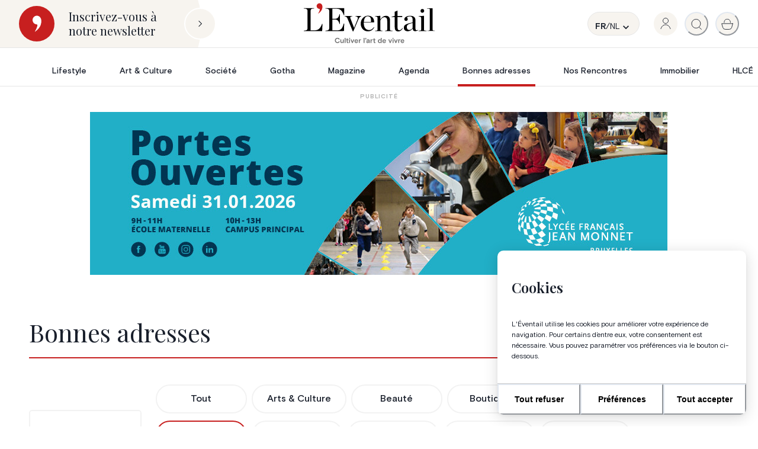

--- FILE ---
content_type: text/html; charset=utf-8
request_url: https://www.eventail.be/bonnes-adresses/monde/suisse-monde/evenement
body_size: 46994
content:
<!DOCTYPE html><html lang="fr"><head><meta charSet="utf-8"/><meta name="description" content="Le magazine de l&#x27;art de vivre"/><meta name="viewport" content="width=device-width, initial-scale=1.0, maximum-scale=1.0, user-scalable=no"/><link rel="apple-touch-icon" sizes="180x180" href="/apple-touch-icon.png"/><link rel="icon" type="image/png" sizes="32x32" href="/favicon-32x32.png"/><link rel="icon" type="image/png" sizes="16x16" href="/favicon-16x16.png"/><link rel="mask-icon" href="/safari-pinned-tab.svg" color="#5bbad5"/><meta name="msapplication-TileColor" content="#C71F1F"/><meta name="theme-color" content="#ffffff"/><meta name="robots" content="index, follow, max-snippet:-1, max-image-preview:large, max-video-preview:-1"/><link rel="canonical" href="https://www.eventail.be/?p=57"/><meta property="og:locale" content="fr_FR"/><meta property="og:type" content="article"/><meta property="og:title" content="Bonnes adresses Archives"/><meta property="og:url" content="https://www.eventail.be/?p=57"/><meta property="og:site_name" content="L&#x27;Éventail"/><meta name="twitter:card" content="summary_large_image"/><script type="application/ld+json" class="yoast-schema-graph">{"@context":"https://schema.org","@graph":[{"@type":"CollectionPage","@id":"https://www.eventail.be/category/bonnes-adresses","url":"https://www.eventail.be/category/bonnes-adresses","name":"Bonnes adresses &bull; L&#039;Éventail","isPartOf":{"@id":"https://www.eventail.be/#website"},"breadcrumb":{"@id":"https://www.eventail.be/category/bonnes-adresses#breadcrumb"},"inLanguage":"fr-FR"},{"@type":"BreadcrumbList","@id":"https://www.eventail.be/category/bonnes-adresses#breadcrumb","itemListElement":[{"@type":"ListItem","position":1,"name":"Home","item":"https://www.eventail.be/"},{"@type":"ListItem","position":2,"name":"Bonnes adresses"}]},{"@type":"WebSite","@id":"https://www.eventail.be/#website","url":"https://www.eventail.be/","name":"L&#039;Éventail","description":"Le Magazine de l’art de vivre","publisher":{"@id":"https://next.eventail.be/#organization"},"potentialAction":[{"@type":"SearchAction","target":{"@type":"EntryPoint","urlTemplate":"https://www.eventail.be/?s={search_term_string}"},"query-input":"required name=search_term_string"}],"inLanguage":"fr-FR"},{"@type":"Organization","@id":"https://next.eventail.be/#organization","name":"L'Eventail","url":"https://next.eventail.be/","logo":{"@type":"ImageObject","inLanguage":"fr-FR","@id":"https://next.eventail.be/#/schema/logo/image/","url":"https://www.eventail.be/wp-content/uploads/2022/01/logo.svg","contentUrl":"https://www.eventail.be/wp-content/uploads/2022/01/logo.svg","width":1,"height":1,"caption":"L'Eventail"},"image":{"@id":"https://next.eventail.be/#/schema/logo/image/"},"sameAs":["https://www.facebook.com/Eventail.Magazine","https://www.instagram.com/eventail.be","https://www.pinterest.com/leventail/"]}]}</script><title>Bonnes adresses • L&#x27;Éventail</title><meta name="next-head-count" content="19"/><meta http-equiv="X-UA-Compatible" content="IE=edge,chrome=1"/><script>(function(w,d,s,l,i){w[l]=w[l]||[];w[l].push({'gtm.start':
                            new Date().getTime(),event:'gtm.js'});var f=d.getElementsByTagName(s)[0],
                            j=d.createElement(s),dl=l!='dataLayer'?'&l='+l:'';j.async=true;j.src=
                            'https://www.googletagmanager.com/gtm.js?id='+i+dl;f.parentNode.insertBefore(j,f);
                            })(window,document,'script','dataLayer','GTM-N5NCDLZ');</script><link rel="stylesheet" href="https://cdn.plyr.io/3.6.3/plyr.css"/><link rel="preconnect" href="https://fonts.googleapis.com"/><link rel="preconnect" href="https://fonts.gstatic.com" crossorigin="true"/><link rel="preconnect" href="https://fonts.gstatic.com" crossorigin /><link rel="preload" href="/_next/static/css/c256a8a495ffa46b.css" as="style"/><link rel="stylesheet" href="/_next/static/css/c256a8a495ffa46b.css" data-n-g=""/><noscript data-n-css=""></noscript><script defer="" nomodule="" src="/_next/static/chunks/polyfills-78c92fac7aa8fdd8.js"></script><script src="/_next/static/chunks/webpack-0c8273b3b0ccdc57.js" defer=""></script><script src="/_next/static/chunks/framework-0e8d27528ba61906.js" defer=""></script><script src="/_next/static/chunks/main-fce7a8091418cea3.js" defer=""></script><script src="/_next/static/chunks/pages/_app-a4e72d53974f50bf.js" defer=""></script><script src="/_next/static/chunks/7311-080f313b083c56c5.js" defer=""></script><script src="/_next/static/chunks/6492-a996f978e6c43eb4.js" defer=""></script><script src="/_next/static/chunks/5839-fdacf3f8bd6ff27a.js" defer=""></script><script src="/_next/static/chunks/859-257e08ddf788323a.js" defer=""></script><script src="/_next/static/chunks/4453-bae7e3f8d67f5868.js" defer=""></script><script src="/_next/static/chunks/pages/bonnes-adresses/%5Bcountry%5D/%5Bcity%5D/%5BsubCategory%5D-57207654388c42af.js" defer=""></script><script src="/_next/static/PDNwrk1dt_MYtnjvO0HwZ/_buildManifest.js" defer=""></script><script src="/_next/static/PDNwrk1dt_MYtnjvO0HwZ/_ssgManifest.js" defer=""></script><style data-href="https://fonts.googleapis.com/css2?family=Playfair+Display:ital,wght@0,400;0,500;0,600;1,400;1,500;1,600&display=swap">@font-face{font-family:'Playfair Display';font-style:italic;font-weight:400;font-display:swap;src:url(https://fonts.gstatic.com/l/font?kit=nuFRD-vYSZviVYUb_rj3ij__anPXDTnCjmHKM4nYO7KN_qiTbtU&skey=f57a6d1e6bccdd9c&v=v40) format('woff')}@font-face{font-family:'Playfair Display';font-style:italic;font-weight:500;font-display:swap;src:url(https://fonts.gstatic.com/l/font?kit=nuFRD-vYSZviVYUb_rj3ij__anPXDTnCjmHKM4nYO7KN_pqTbtU&skey=f57a6d1e6bccdd9c&v=v40) format('woff')}@font-face{font-family:'Playfair Display';font-style:italic;font-weight:600;font-display:swap;src:url(https://fonts.gstatic.com/l/font?kit=nuFRD-vYSZviVYUb_rj3ij__anPXDTnCjmHKM4nYO7KN_naUbtU&skey=f57a6d1e6bccdd9c&v=v40) format('woff')}@font-face{font-family:'Playfair Display';font-style:normal;font-weight:400;font-display:swap;src:url(https://fonts.gstatic.com/l/font?kit=nuFvD-vYSZviVYUb_rj3ij__anPXJzDwcbmjWBN2PKdFvUDT&skey=f3b68f0152604ed9&v=v40) format('woff')}@font-face{font-family:'Playfair Display';font-style:normal;font-weight:500;font-display:swap;src:url(https://fonts.gstatic.com/l/font?kit=nuFvD-vYSZviVYUb_rj3ij__anPXJzDwcbmjWBN2PKd3vUDT&skey=f3b68f0152604ed9&v=v40) format('woff')}@font-face{font-family:'Playfair Display';font-style:normal;font-weight:600;font-display:swap;src:url(https://fonts.gstatic.com/l/font?kit=nuFvD-vYSZviVYUb_rj3ij__anPXJzDwcbmjWBN2PKebukDT&skey=f3b68f0152604ed9&v=v40) format('woff')}@font-face{font-family:'Playfair Display';font-style:italic;font-weight:400;font-display:swap;src:url(https://fonts.gstatic.com/s/playfairdisplay/v40/nuFkD-vYSZviVYUb_rj3ij__anPXDTnohkk7yRZrPJ-M.woff2) format('woff2');unicode-range:U+0301,U+0400-045F,U+0490-0491,U+04B0-04B1,U+2116}@font-face{font-family:'Playfair Display';font-style:italic;font-weight:400;font-display:swap;src:url(https://fonts.gstatic.com/s/playfairdisplay/v40/nuFkD-vYSZviVYUb_rj3ij__anPXDTnojUk7yRZrPJ-M.woff2) format('woff2');unicode-range:U+0102-0103,U+0110-0111,U+0128-0129,U+0168-0169,U+01A0-01A1,U+01AF-01B0,U+0300-0301,U+0303-0304,U+0308-0309,U+0323,U+0329,U+1EA0-1EF9,U+20AB}@font-face{font-family:'Playfair Display';font-style:italic;font-weight:400;font-display:swap;src:url(https://fonts.gstatic.com/s/playfairdisplay/v40/nuFkD-vYSZviVYUb_rj3ij__anPXDTnojEk7yRZrPJ-M.woff2) format('woff2');unicode-range:U+0100-02BA,U+02BD-02C5,U+02C7-02CC,U+02CE-02D7,U+02DD-02FF,U+0304,U+0308,U+0329,U+1D00-1DBF,U+1E00-1E9F,U+1EF2-1EFF,U+2020,U+20A0-20AB,U+20AD-20C0,U+2113,U+2C60-2C7F,U+A720-A7FF}@font-face{font-family:'Playfair Display';font-style:italic;font-weight:400;font-display:swap;src:url(https://fonts.gstatic.com/s/playfairdisplay/v40/nuFkD-vYSZviVYUb_rj3ij__anPXDTnogkk7yRZrPA.woff2) format('woff2');unicode-range:U+0000-00FF,U+0131,U+0152-0153,U+02BB-02BC,U+02C6,U+02DA,U+02DC,U+0304,U+0308,U+0329,U+2000-206F,U+20AC,U+2122,U+2191,U+2193,U+2212,U+2215,U+FEFF,U+FFFD}@font-face{font-family:'Playfair Display';font-style:italic;font-weight:500;font-display:swap;src:url(https://fonts.gstatic.com/s/playfairdisplay/v40/nuFkD-vYSZviVYUb_rj3ij__anPXDTnohkk7yRZrPJ-M.woff2) format('woff2');unicode-range:U+0301,U+0400-045F,U+0490-0491,U+04B0-04B1,U+2116}@font-face{font-family:'Playfair Display';font-style:italic;font-weight:500;font-display:swap;src:url(https://fonts.gstatic.com/s/playfairdisplay/v40/nuFkD-vYSZviVYUb_rj3ij__anPXDTnojUk7yRZrPJ-M.woff2) format('woff2');unicode-range:U+0102-0103,U+0110-0111,U+0128-0129,U+0168-0169,U+01A0-01A1,U+01AF-01B0,U+0300-0301,U+0303-0304,U+0308-0309,U+0323,U+0329,U+1EA0-1EF9,U+20AB}@font-face{font-family:'Playfair Display';font-style:italic;font-weight:500;font-display:swap;src:url(https://fonts.gstatic.com/s/playfairdisplay/v40/nuFkD-vYSZviVYUb_rj3ij__anPXDTnojEk7yRZrPJ-M.woff2) format('woff2');unicode-range:U+0100-02BA,U+02BD-02C5,U+02C7-02CC,U+02CE-02D7,U+02DD-02FF,U+0304,U+0308,U+0329,U+1D00-1DBF,U+1E00-1E9F,U+1EF2-1EFF,U+2020,U+20A0-20AB,U+20AD-20C0,U+2113,U+2C60-2C7F,U+A720-A7FF}@font-face{font-family:'Playfair Display';font-style:italic;font-weight:500;font-display:swap;src:url(https://fonts.gstatic.com/s/playfairdisplay/v40/nuFkD-vYSZviVYUb_rj3ij__anPXDTnogkk7yRZrPA.woff2) format('woff2');unicode-range:U+0000-00FF,U+0131,U+0152-0153,U+02BB-02BC,U+02C6,U+02DA,U+02DC,U+0304,U+0308,U+0329,U+2000-206F,U+20AC,U+2122,U+2191,U+2193,U+2212,U+2215,U+FEFF,U+FFFD}@font-face{font-family:'Playfair Display';font-style:italic;font-weight:600;font-display:swap;src:url(https://fonts.gstatic.com/s/playfairdisplay/v40/nuFkD-vYSZviVYUb_rj3ij__anPXDTnohkk7yRZrPJ-M.woff2) format('woff2');unicode-range:U+0301,U+0400-045F,U+0490-0491,U+04B0-04B1,U+2116}@font-face{font-family:'Playfair Display';font-style:italic;font-weight:600;font-display:swap;src:url(https://fonts.gstatic.com/s/playfairdisplay/v40/nuFkD-vYSZviVYUb_rj3ij__anPXDTnojUk7yRZrPJ-M.woff2) format('woff2');unicode-range:U+0102-0103,U+0110-0111,U+0128-0129,U+0168-0169,U+01A0-01A1,U+01AF-01B0,U+0300-0301,U+0303-0304,U+0308-0309,U+0323,U+0329,U+1EA0-1EF9,U+20AB}@font-face{font-family:'Playfair Display';font-style:italic;font-weight:600;font-display:swap;src:url(https://fonts.gstatic.com/s/playfairdisplay/v40/nuFkD-vYSZviVYUb_rj3ij__anPXDTnojEk7yRZrPJ-M.woff2) format('woff2');unicode-range:U+0100-02BA,U+02BD-02C5,U+02C7-02CC,U+02CE-02D7,U+02DD-02FF,U+0304,U+0308,U+0329,U+1D00-1DBF,U+1E00-1E9F,U+1EF2-1EFF,U+2020,U+20A0-20AB,U+20AD-20C0,U+2113,U+2C60-2C7F,U+A720-A7FF}@font-face{font-family:'Playfair Display';font-style:italic;font-weight:600;font-display:swap;src:url(https://fonts.gstatic.com/s/playfairdisplay/v40/nuFkD-vYSZviVYUb_rj3ij__anPXDTnogkk7yRZrPA.woff2) format('woff2');unicode-range:U+0000-00FF,U+0131,U+0152-0153,U+02BB-02BC,U+02C6,U+02DA,U+02DC,U+0304,U+0308,U+0329,U+2000-206F,U+20AC,U+2122,U+2191,U+2193,U+2212,U+2215,U+FEFF,U+FFFD}@font-face{font-family:'Playfair Display';font-style:normal;font-weight:400;font-display:swap;src:url(https://fonts.gstatic.com/s/playfairdisplay/v40/nuFiD-vYSZviVYUb_rj3ij__anPXDTjYgEM86xRbPQ.woff2) format('woff2');unicode-range:U+0301,U+0400-045F,U+0490-0491,U+04B0-04B1,U+2116}@font-face{font-family:'Playfair Display';font-style:normal;font-weight:400;font-display:swap;src:url(https://fonts.gstatic.com/s/playfairdisplay/v40/nuFiD-vYSZviVYUb_rj3ij__anPXDTPYgEM86xRbPQ.woff2) format('woff2');unicode-range:U+0102-0103,U+0110-0111,U+0128-0129,U+0168-0169,U+01A0-01A1,U+01AF-01B0,U+0300-0301,U+0303-0304,U+0308-0309,U+0323,U+0329,U+1EA0-1EF9,U+20AB}@font-face{font-family:'Playfair Display';font-style:normal;font-weight:400;font-display:swap;src:url(https://fonts.gstatic.com/s/playfairdisplay/v40/nuFiD-vYSZviVYUb_rj3ij__anPXDTLYgEM86xRbPQ.woff2) format('woff2');unicode-range:U+0100-02BA,U+02BD-02C5,U+02C7-02CC,U+02CE-02D7,U+02DD-02FF,U+0304,U+0308,U+0329,U+1D00-1DBF,U+1E00-1E9F,U+1EF2-1EFF,U+2020,U+20A0-20AB,U+20AD-20C0,U+2113,U+2C60-2C7F,U+A720-A7FF}@font-face{font-family:'Playfair Display';font-style:normal;font-weight:400;font-display:swap;src:url(https://fonts.gstatic.com/s/playfairdisplay/v40/nuFiD-vYSZviVYUb_rj3ij__anPXDTzYgEM86xQ.woff2) format('woff2');unicode-range:U+0000-00FF,U+0131,U+0152-0153,U+02BB-02BC,U+02C6,U+02DA,U+02DC,U+0304,U+0308,U+0329,U+2000-206F,U+20AC,U+2122,U+2191,U+2193,U+2212,U+2215,U+FEFF,U+FFFD}@font-face{font-family:'Playfair Display';font-style:normal;font-weight:500;font-display:swap;src:url(https://fonts.gstatic.com/s/playfairdisplay/v40/nuFiD-vYSZviVYUb_rj3ij__anPXDTjYgEM86xRbPQ.woff2) format('woff2');unicode-range:U+0301,U+0400-045F,U+0490-0491,U+04B0-04B1,U+2116}@font-face{font-family:'Playfair Display';font-style:normal;font-weight:500;font-display:swap;src:url(https://fonts.gstatic.com/s/playfairdisplay/v40/nuFiD-vYSZviVYUb_rj3ij__anPXDTPYgEM86xRbPQ.woff2) format('woff2');unicode-range:U+0102-0103,U+0110-0111,U+0128-0129,U+0168-0169,U+01A0-01A1,U+01AF-01B0,U+0300-0301,U+0303-0304,U+0308-0309,U+0323,U+0329,U+1EA0-1EF9,U+20AB}@font-face{font-family:'Playfair Display';font-style:normal;font-weight:500;font-display:swap;src:url(https://fonts.gstatic.com/s/playfairdisplay/v40/nuFiD-vYSZviVYUb_rj3ij__anPXDTLYgEM86xRbPQ.woff2) format('woff2');unicode-range:U+0100-02BA,U+02BD-02C5,U+02C7-02CC,U+02CE-02D7,U+02DD-02FF,U+0304,U+0308,U+0329,U+1D00-1DBF,U+1E00-1E9F,U+1EF2-1EFF,U+2020,U+20A0-20AB,U+20AD-20C0,U+2113,U+2C60-2C7F,U+A720-A7FF}@font-face{font-family:'Playfair Display';font-style:normal;font-weight:500;font-display:swap;src:url(https://fonts.gstatic.com/s/playfairdisplay/v40/nuFiD-vYSZviVYUb_rj3ij__anPXDTzYgEM86xQ.woff2) format('woff2');unicode-range:U+0000-00FF,U+0131,U+0152-0153,U+02BB-02BC,U+02C6,U+02DA,U+02DC,U+0304,U+0308,U+0329,U+2000-206F,U+20AC,U+2122,U+2191,U+2193,U+2212,U+2215,U+FEFF,U+FFFD}@font-face{font-family:'Playfair Display';font-style:normal;font-weight:600;font-display:swap;src:url(https://fonts.gstatic.com/s/playfairdisplay/v40/nuFiD-vYSZviVYUb_rj3ij__anPXDTjYgEM86xRbPQ.woff2) format('woff2');unicode-range:U+0301,U+0400-045F,U+0490-0491,U+04B0-04B1,U+2116}@font-face{font-family:'Playfair Display';font-style:normal;font-weight:600;font-display:swap;src:url(https://fonts.gstatic.com/s/playfairdisplay/v40/nuFiD-vYSZviVYUb_rj3ij__anPXDTPYgEM86xRbPQ.woff2) format('woff2');unicode-range:U+0102-0103,U+0110-0111,U+0128-0129,U+0168-0169,U+01A0-01A1,U+01AF-01B0,U+0300-0301,U+0303-0304,U+0308-0309,U+0323,U+0329,U+1EA0-1EF9,U+20AB}@font-face{font-family:'Playfair Display';font-style:normal;font-weight:600;font-display:swap;src:url(https://fonts.gstatic.com/s/playfairdisplay/v40/nuFiD-vYSZviVYUb_rj3ij__anPXDTLYgEM86xRbPQ.woff2) format('woff2');unicode-range:U+0100-02BA,U+02BD-02C5,U+02C7-02CC,U+02CE-02D7,U+02DD-02FF,U+0304,U+0308,U+0329,U+1D00-1DBF,U+1E00-1E9F,U+1EF2-1EFF,U+2020,U+20A0-20AB,U+20AD-20C0,U+2113,U+2C60-2C7F,U+A720-A7FF}@font-face{font-family:'Playfair Display';font-style:normal;font-weight:600;font-display:swap;src:url(https://fonts.gstatic.com/s/playfairdisplay/v40/nuFiD-vYSZviVYUb_rj3ij__anPXDTzYgEM86xQ.woff2) format('woff2');unicode-range:U+0000-00FF,U+0131,U+0152-0153,U+02BB-02BC,U+02C6,U+02DA,U+02DC,U+0304,U+0308,U+0329,U+2000-206F,U+20AC,U+2122,U+2191,U+2193,U+2212,U+2215,U+FEFF,U+FFFD}</style></head><body><noscript><iframe title="noscriptForGtm" src="https://www.googletagmanager.com/ns.html?id=GTM-N5NCDLZ" height="0" width="0" style="display:none;visibility:hidden"></iframe></noscript><script id="chakra-script">!(function(){try{var a=function(c){var v="(prefers-color-scheme: dark)",h=window.matchMedia(v).matches?"dark":"light",r=c==="system"?h:c,o=document.documentElement,s=document.body,l="chakra-ui-light",d="chakra-ui-dark",i=r==="dark";return s.classList.add(i?d:l),s.classList.remove(i?l:d),o.style.colorScheme=r,o.dataset.theme=r,r},n=a,m="light",e="chakra-ui-color-mode",t=localStorage.getItem(e);t?a(t):localStorage.setItem(e,a(m))}catch(a){}})();</script><div id="__next"><style data-emotion="css-global 19cr76b">:host,:root,[data-theme]{--chakra-ring-inset:var(--chakra-empty,/*!*/ /*!*/);--chakra-ring-offset-width:0px;--chakra-ring-offset-color:#fff;--chakra-ring-color:rgba(66, 153, 225, 0.6);--chakra-ring-offset-shadow:0 0 #0000;--chakra-ring-shadow:0 0 #0000;--chakra-space-x-reverse:0;--chakra-space-y-reverse:0;--chakra-colors-transparent:transparent;--chakra-colors-current:currentColor;--chakra-colors-black:#000000;--chakra-colors-white:#FFFFFF;--chakra-colors-whiteAlpha-50:rgba(255, 255, 255, 0.04);--chakra-colors-whiteAlpha-100:rgba(255, 255, 255, 0.06);--chakra-colors-whiteAlpha-200:rgba(255, 255, 255, 0.08);--chakra-colors-whiteAlpha-300:rgba(255, 255, 255, 0.16);--chakra-colors-whiteAlpha-400:rgba(255, 255, 255, 0.24);--chakra-colors-whiteAlpha-500:rgba(255, 255, 255, 0.36);--chakra-colors-whiteAlpha-600:rgba(255, 255, 255, 0.48);--chakra-colors-whiteAlpha-700:rgba(255, 255, 255, 0.64);--chakra-colors-whiteAlpha-800:rgba(255, 255, 255, 0.80);--chakra-colors-whiteAlpha-900:rgba(255, 255, 255, 0.92);--chakra-colors-blackAlpha-50:rgba(0, 0, 0, 0.04);--chakra-colors-blackAlpha-100:rgba(0, 0, 0, 0.06);--chakra-colors-blackAlpha-200:rgba(0, 0, 0, 0.08);--chakra-colors-blackAlpha-300:rgba(0, 0, 0, 0.16);--chakra-colors-blackAlpha-400:rgba(0, 0, 0, 0.24);--chakra-colors-blackAlpha-500:rgba(0, 0, 0, 0.36);--chakra-colors-blackAlpha-600:rgba(0, 0, 0, 0.48);--chakra-colors-blackAlpha-700:rgba(0, 0, 0, 0.64);--chakra-colors-blackAlpha-800:rgba(0, 0, 0, 0.80);--chakra-colors-blackAlpha-900:rgba(0, 0, 0, 0.92);--chakra-colors-gray-50:#F7FAFC;--chakra-colors-gray-100:#EDF2F7;--chakra-colors-gray-200:#E2E8F0;--chakra-colors-gray-300:#CBD5E0;--chakra-colors-gray-400:#A0AEC0;--chakra-colors-gray-500:#718096;--chakra-colors-gray-600:#4A5568;--chakra-colors-gray-700:#2D3748;--chakra-colors-gray-800:#1A202C;--chakra-colors-gray-900:#171923;--chakra-colors-red-50:#FFF5F5;--chakra-colors-red-100:#FED7D7;--chakra-colors-red-200:#FEB2B2;--chakra-colors-red-300:#FC8181;--chakra-colors-red-400:#F56565;--chakra-colors-red-500:#E53E3E;--chakra-colors-red-600:#C53030;--chakra-colors-red-700:#9B2C2C;--chakra-colors-red-800:#822727;--chakra-colors-red-900:#63171B;--chakra-colors-orange-50:#FFFAF0;--chakra-colors-orange-100:#FEEBC8;--chakra-colors-orange-200:#FBD38D;--chakra-colors-orange-300:#F6AD55;--chakra-colors-orange-400:#ED8936;--chakra-colors-orange-500:#DD6B20;--chakra-colors-orange-600:#C05621;--chakra-colors-orange-700:#9C4221;--chakra-colors-orange-800:#7B341E;--chakra-colors-orange-900:#652B19;--chakra-colors-yellow-50:#FFFFF0;--chakra-colors-yellow-100:#FEFCBF;--chakra-colors-yellow-200:#FAF089;--chakra-colors-yellow-300:#F6E05E;--chakra-colors-yellow-400:#ECC94B;--chakra-colors-yellow-500:#D69E2E;--chakra-colors-yellow-600:#B7791F;--chakra-colors-yellow-700:#975A16;--chakra-colors-yellow-800:#744210;--chakra-colors-yellow-900:#5F370E;--chakra-colors-green-50:#F0FFF4;--chakra-colors-green-100:#C6F6D5;--chakra-colors-green-200:#9AE6B4;--chakra-colors-green-300:#68D391;--chakra-colors-green-400:#48BB78;--chakra-colors-green-500:#38A169;--chakra-colors-green-600:#2F855A;--chakra-colors-green-700:#276749;--chakra-colors-green-800:#22543D;--chakra-colors-green-900:#1C4532;--chakra-colors-teal-50:#E6FFFA;--chakra-colors-teal-100:#B2F5EA;--chakra-colors-teal-200:#81E6D9;--chakra-colors-teal-300:#4FD1C5;--chakra-colors-teal-400:#38B2AC;--chakra-colors-teal-500:#319795;--chakra-colors-teal-600:#2C7A7B;--chakra-colors-teal-700:#285E61;--chakra-colors-teal-800:#234E52;--chakra-colors-teal-900:#1D4044;--chakra-colors-blue-50:#ebf8ff;--chakra-colors-blue-100:#bee3f8;--chakra-colors-blue-200:#90cdf4;--chakra-colors-blue-300:#63b3ed;--chakra-colors-blue-400:#4299e1;--chakra-colors-blue-500:#3182ce;--chakra-colors-blue-600:#2b6cb0;--chakra-colors-blue-700:#2c5282;--chakra-colors-blue-800:#2a4365;--chakra-colors-blue-900:#1A365D;--chakra-colors-cyan-50:#EDFDFD;--chakra-colors-cyan-100:#C4F1F9;--chakra-colors-cyan-200:#9DECF9;--chakra-colors-cyan-300:#76E4F7;--chakra-colors-cyan-400:#0BC5EA;--chakra-colors-cyan-500:#00B5D8;--chakra-colors-cyan-600:#00A3C4;--chakra-colors-cyan-700:#0987A0;--chakra-colors-cyan-800:#086F83;--chakra-colors-cyan-900:#065666;--chakra-colors-purple-50:#FAF5FF;--chakra-colors-purple-100:#E9D8FD;--chakra-colors-purple-200:#D6BCFA;--chakra-colors-purple-300:#B794F4;--chakra-colors-purple-400:#9F7AEA;--chakra-colors-purple-500:#805AD5;--chakra-colors-purple-600:#6B46C1;--chakra-colors-purple-700:#553C9A;--chakra-colors-purple-800:#44337A;--chakra-colors-purple-900:#322659;--chakra-colors-pink-50:#FFF5F7;--chakra-colors-pink-100:#FED7E2;--chakra-colors-pink-200:#FBB6CE;--chakra-colors-pink-300:#F687B3;--chakra-colors-pink-400:#ED64A6;--chakra-colors-pink-500:#D53F8C;--chakra-colors-pink-600:#B83280;--chakra-colors-pink-700:#97266D;--chakra-colors-pink-800:#702459;--chakra-colors-pink-900:#521B41;--chakra-colors-linkedin-50:#E8F4F9;--chakra-colors-linkedin-100:#CFEDFB;--chakra-colors-linkedin-200:#9BDAF3;--chakra-colors-linkedin-300:#68C7EC;--chakra-colors-linkedin-400:#34B3E4;--chakra-colors-linkedin-500:#00A0DC;--chakra-colors-linkedin-600:#008CC9;--chakra-colors-linkedin-700:#0077B5;--chakra-colors-linkedin-800:#005E93;--chakra-colors-linkedin-900:#004471;--chakra-colors-facebook-50:#E8F4F9;--chakra-colors-facebook-100:#D9DEE9;--chakra-colors-facebook-200:#B7C2DA;--chakra-colors-facebook-300:#6482C0;--chakra-colors-facebook-400:#4267B2;--chakra-colors-facebook-500:#385898;--chakra-colors-facebook-600:#314E89;--chakra-colors-facebook-700:#29487D;--chakra-colors-facebook-800:#223B67;--chakra-colors-facebook-900:#1E355B;--chakra-colors-messenger-50:#D0E6FF;--chakra-colors-messenger-100:#B9DAFF;--chakra-colors-messenger-200:#A2CDFF;--chakra-colors-messenger-300:#7AB8FF;--chakra-colors-messenger-400:#2E90FF;--chakra-colors-messenger-500:#0078FF;--chakra-colors-messenger-600:#0063D1;--chakra-colors-messenger-700:#0052AC;--chakra-colors-messenger-800:#003C7E;--chakra-colors-messenger-900:#002C5C;--chakra-colors-whatsapp-50:#dffeec;--chakra-colors-whatsapp-100:#b9f5d0;--chakra-colors-whatsapp-200:#90edb3;--chakra-colors-whatsapp-300:#65e495;--chakra-colors-whatsapp-400:#3cdd78;--chakra-colors-whatsapp-500:#22c35e;--chakra-colors-whatsapp-600:#179848;--chakra-colors-whatsapp-700:#0c6c33;--chakra-colors-whatsapp-800:#01421c;--chakra-colors-whatsapp-900:#001803;--chakra-colors-twitter-50:#E5F4FD;--chakra-colors-twitter-100:#C8E9FB;--chakra-colors-twitter-200:#A8DCFA;--chakra-colors-twitter-300:#83CDF7;--chakra-colors-twitter-400:#57BBF5;--chakra-colors-twitter-500:#1DA1F2;--chakra-colors-twitter-600:#1A94DA;--chakra-colors-twitter-700:#1681BF;--chakra-colors-twitter-800:#136B9E;--chakra-colors-twitter-900:#0D4D71;--chakra-colors-telegram-50:#E3F2F9;--chakra-colors-telegram-100:#C5E4F3;--chakra-colors-telegram-200:#A2D4EC;--chakra-colors-telegram-300:#7AC1E4;--chakra-colors-telegram-400:#47A9DA;--chakra-colors-telegram-500:#0088CC;--chakra-colors-telegram-600:#007AB8;--chakra-colors-telegram-700:#006BA1;--chakra-colors-telegram-800:#005885;--chakra-colors-telegram-900:#003F5E;--chakra-colors-agenda:#DE6A83;--chakra-colors-artetculture:#3FB057;--chakra-colors-societe:#3C6BD3;--chakra-colors-eventail:#C71F1F;--chakra-colors-gotha:#7F60E6;--chakra-colors-immo:#AE7B27;--chakra-colors-lifestyle:#FFC655;--chakra-colors-beige:#F7F4EF;--chakra-colors-eventailSelected:#F7E2E2;--chakra-colors-greyPrimary:#B3B3B3;--chakra-colors-greySecondary:#E6E6E6;--chakra-colors-greyThird:#727272;--chakra-colors-greyFourth:#414040;--chakra-colors-temporaryEvent:#0133A1;--chakra-borders-none:0;--chakra-borders-1px:1px solid;--chakra-borders-2px:2px solid;--chakra-borders-4px:4px solid;--chakra-borders-8px:8px solid;--chakra-fonts-heading:Playfair Display,BlinkMacSystemFont,"Segoe UI",Helvetica,Arial,serif,"Segoe UI Symbol",-apple-system;--chakra-fonts-body:Basis-Grotesque-Pro,BlinkMacSystemFont,"Segoe UI",Helvetica,Arial,sans-serif,"Segoe UI Symbol",-apple-system;--chakra-fonts-mono:SFMono-Regular,Menlo,Monaco,Consolas,"Liberation Mono","Courier New",monospace;--chakra-fontSizes-3xs:0.45rem;--chakra-fontSizes-2xs:0.625rem;--chakra-fontSizes-xs:0.75rem;--chakra-fontSizes-sm:0.875rem;--chakra-fontSizes-md:1rem;--chakra-fontSizes-lg:1.125rem;--chakra-fontSizes-xl:1.25rem;--chakra-fontSizes-2xl:1.5rem;--chakra-fontSizes-3xl:1.875rem;--chakra-fontSizes-4xl:2.25rem;--chakra-fontSizes-5xl:3rem;--chakra-fontSizes-6xl:3.75rem;--chakra-fontSizes-7xl:4.5rem;--chakra-fontSizes-8xl:6rem;--chakra-fontSizes-9xl:8rem;--chakra-fontWeights-hairline:100;--chakra-fontWeights-thin:200;--chakra-fontWeights-light:300;--chakra-fontWeights-normal:400;--chakra-fontWeights-medium:500;--chakra-fontWeights-semibold:600;--chakra-fontWeights-bold:700;--chakra-fontWeights-extrabold:800;--chakra-fontWeights-black:900;--chakra-letterSpacings-tighter:-0.05em;--chakra-letterSpacings-tight:-0.025em;--chakra-letterSpacings-normal:0;--chakra-letterSpacings-wide:0.025em;--chakra-letterSpacings-wider:0.05em;--chakra-letterSpacings-widest:0.1em;--chakra-lineHeights-3:.75rem;--chakra-lineHeights-4:1rem;--chakra-lineHeights-5:1.25rem;--chakra-lineHeights-6:1.5rem;--chakra-lineHeights-7:1.75rem;--chakra-lineHeights-8:2rem;--chakra-lineHeights-9:2.25rem;--chakra-lineHeights-10:2.5rem;--chakra-lineHeights-normal:normal;--chakra-lineHeights-none:1;--chakra-lineHeights-shorter:1.25;--chakra-lineHeights-short:1.375;--chakra-lineHeights-base:1.5;--chakra-lineHeights-tall:1.625;--chakra-lineHeights-taller:2;--chakra-radii-none:0;--chakra-radii-sm:0.125rem;--chakra-radii-base:0.25rem;--chakra-radii-md:0.375rem;--chakra-radii-lg:0.5rem;--chakra-radii-xl:0.75rem;--chakra-radii-2xl:1rem;--chakra-radii-3xl:1.5rem;--chakra-radii-full:9999px;--chakra-space-1:0.25rem;--chakra-space-2:0.5rem;--chakra-space-3:0.75rem;--chakra-space-4:1rem;--chakra-space-5:1.25rem;--chakra-space-6:1.5rem;--chakra-space-7:1.75rem;--chakra-space-8:2rem;--chakra-space-9:2.25rem;--chakra-space-10:2.5rem;--chakra-space-12:3rem;--chakra-space-14:3.5rem;--chakra-space-16:4rem;--chakra-space-20:5rem;--chakra-space-24:6rem;--chakra-space-28:7rem;--chakra-space-32:8rem;--chakra-space-36:9rem;--chakra-space-40:10rem;--chakra-space-44:11rem;--chakra-space-48:12rem;--chakra-space-52:13rem;--chakra-space-56:14rem;--chakra-space-60:15rem;--chakra-space-64:16rem;--chakra-space-72:18rem;--chakra-space-80:20rem;--chakra-space-96:24rem;--chakra-space-px:1px;--chakra-space-0-5:0.125rem;--chakra-space-1-5:0.375rem;--chakra-space-2-5:0.625rem;--chakra-space-3-5:0.875rem;--chakra-shadows-xs:0 0 0 1px rgba(0, 0, 0, 0.05);--chakra-shadows-sm:0 1px 2px 0 rgba(0, 0, 0, 0.05);--chakra-shadows-base:0 1px 3px 0 rgba(0, 0, 0, 0.1),0 1px 2px 0 rgba(0, 0, 0, 0.06);--chakra-shadows-md:0 4px 6px -1px rgba(0, 0, 0, 0.1),0 2px 4px -1px rgba(0, 0, 0, 0.06);--chakra-shadows-lg:0 10px 15px -3px rgba(0, 0, 0, 0.1),0 4px 6px -2px rgba(0, 0, 0, 0.05);--chakra-shadows-xl:0 20px 25px -5px rgba(0, 0, 0, 0.1),0 10px 10px -5px rgba(0, 0, 0, 0.04);--chakra-shadows-2xl:0 25px 50px -12px rgba(0, 0, 0, 0.25);--chakra-shadows-outline:0 0 0 3px rgba(66, 153, 225, 0.6);--chakra-shadows-inner:inset 0 2px 4px 0 rgba(0,0,0,0.06);--chakra-shadows-none:none;--chakra-shadows-dark-lg:rgba(0, 0, 0, 0.1) 0px 0px 0px 1px,rgba(0, 0, 0, 0.2) 0px 5px 10px,rgba(0, 0, 0, 0.4) 0px 15px 40px;--chakra-sizes-1:0.25rem;--chakra-sizes-2:0.5rem;--chakra-sizes-3:0.75rem;--chakra-sizes-4:1rem;--chakra-sizes-5:1.25rem;--chakra-sizes-6:1.5rem;--chakra-sizes-7:1.75rem;--chakra-sizes-8:2rem;--chakra-sizes-9:2.25rem;--chakra-sizes-10:2.5rem;--chakra-sizes-12:3rem;--chakra-sizes-14:3.5rem;--chakra-sizes-16:4rem;--chakra-sizes-20:5rem;--chakra-sizes-24:6rem;--chakra-sizes-28:7rem;--chakra-sizes-32:8rem;--chakra-sizes-36:9rem;--chakra-sizes-40:10rem;--chakra-sizes-44:11rem;--chakra-sizes-48:12rem;--chakra-sizes-52:13rem;--chakra-sizes-56:14rem;--chakra-sizes-60:15rem;--chakra-sizes-64:16rem;--chakra-sizes-72:18rem;--chakra-sizes-80:20rem;--chakra-sizes-96:24rem;--chakra-sizes-px:1px;--chakra-sizes-0-5:0.125rem;--chakra-sizes-1-5:0.375rem;--chakra-sizes-2-5:0.625rem;--chakra-sizes-3-5:0.875rem;--chakra-sizes-max:max-content;--chakra-sizes-min:min-content;--chakra-sizes-full:100%;--chakra-sizes-3xs:14rem;--chakra-sizes-2xs:16rem;--chakra-sizes-xs:20rem;--chakra-sizes-sm:24rem;--chakra-sizes-md:28rem;--chakra-sizes-lg:32rem;--chakra-sizes-xl:36rem;--chakra-sizes-2xl:42rem;--chakra-sizes-3xl:48rem;--chakra-sizes-4xl:56rem;--chakra-sizes-5xl:64rem;--chakra-sizes-6xl:72rem;--chakra-sizes-7xl:80rem;--chakra-sizes-8xl:90rem;--chakra-sizes-prose:60ch;--chakra-sizes-container-sm:640px;--chakra-sizes-container-md:768px;--chakra-sizes-container-lg:1024px;--chakra-sizes-container-xl:1280px;--chakra-zIndices-hide:-1;--chakra-zIndices-auto:auto;--chakra-zIndices-base:0;--chakra-zIndices-docked:10;--chakra-zIndices-dropdown:1000;--chakra-zIndices-sticky:1100;--chakra-zIndices-banner:1200;--chakra-zIndices-overlay:1300;--chakra-zIndices-modal:1400;--chakra-zIndices-popover:1500;--chakra-zIndices-skipLink:1600;--chakra-zIndices-toast:1700;--chakra-zIndices-tooltip:1800;--chakra-transition-property-common:background-color,border-color,color,fill,stroke,opacity,box-shadow,transform;--chakra-transition-property-colors:background-color,border-color,color,fill,stroke;--chakra-transition-property-dimensions:width,height;--chakra-transition-property-position:left,right,top,bottom;--chakra-transition-property-background:background-color,background-image,background-position;--chakra-transition-easing-ease-in:cubic-bezier(0.4, 0, 1, 1);--chakra-transition-easing-ease-out:cubic-bezier(0, 0, 0.2, 1);--chakra-transition-easing-ease-in-out:cubic-bezier(0.4, 0, 0.2, 1);--chakra-transition-duration-ultra-fast:50ms;--chakra-transition-duration-faster:100ms;--chakra-transition-duration-fast:150ms;--chakra-transition-duration-normal:200ms;--chakra-transition-duration-slow:300ms;--chakra-transition-duration-slower:400ms;--chakra-transition-duration-ultra-slow:500ms;--chakra-blur-none:0;--chakra-blur-sm:4px;--chakra-blur-base:8px;--chakra-blur-md:12px;--chakra-blur-lg:16px;--chakra-blur-xl:24px;--chakra-blur-2xl:40px;--chakra-blur-3xl:64px;--chakra-breakpoints-sm:576px;--chakra-breakpoints-md:768px;--chakra-breakpoints-lg:1024px;--chakra-breakpoints-xl:1200px;--chakra-breakpoints-xxl:1440px;--chakra-breakpoints-base:0px;}.chakra-ui-light :host:not([data-theme]),.chakra-ui-light :root:not([data-theme]),.chakra-ui-light [data-theme]:not([data-theme]),[data-theme=light] :host:not([data-theme]),[data-theme=light] :root:not([data-theme]),[data-theme=light] [data-theme]:not([data-theme]),:host[data-theme=light],:root[data-theme=light],[data-theme][data-theme=light]{--chakra-colors-chakra-body-text:var(--chakra-colors-gray-800);--chakra-colors-chakra-body-bg:var(--chakra-colors-white);--chakra-colors-chakra-border-color:var(--chakra-colors-gray-200);--chakra-colors-chakra-inverse-text:var(--chakra-colors-white);--chakra-colors-chakra-subtle-bg:var(--chakra-colors-gray-100);--chakra-colors-chakra-subtle-text:var(--chakra-colors-gray-600);--chakra-colors-chakra-placeholder-color:var(--chakra-colors-gray-500);}.chakra-ui-dark :host:not([data-theme]),.chakra-ui-dark :root:not([data-theme]),.chakra-ui-dark [data-theme]:not([data-theme]),[data-theme=dark] :host:not([data-theme]),[data-theme=dark] :root:not([data-theme]),[data-theme=dark] [data-theme]:not([data-theme]),:host[data-theme=dark],:root[data-theme=dark],[data-theme][data-theme=dark]{--chakra-colors-chakra-body-text:var(--chakra-colors-whiteAlpha-900);--chakra-colors-chakra-body-bg:var(--chakra-colors-gray-800);--chakra-colors-chakra-border-color:var(--chakra-colors-whiteAlpha-300);--chakra-colors-chakra-inverse-text:var(--chakra-colors-gray-800);--chakra-colors-chakra-subtle-bg:var(--chakra-colors-gray-700);--chakra-colors-chakra-subtle-text:var(--chakra-colors-gray-400);--chakra-colors-chakra-placeholder-color:var(--chakra-colors-whiteAlpha-400);}</style><style data-emotion="css-global fubdgu">html{line-height:1.5;-webkit-text-size-adjust:100%;font-family:system-ui,sans-serif;-webkit-font-smoothing:antialiased;text-rendering:optimizeLegibility;-moz-osx-font-smoothing:grayscale;touch-action:manipulation;}body{position:relative;min-height:100%;margin:0;font-feature-settings:"kern";}:where(*, *::before, *::after){border-width:0;border-style:solid;box-sizing:border-box;word-wrap:break-word;}main{display:block;}hr{border-top-width:1px;box-sizing:content-box;height:0;overflow:visible;}:where(pre, code, kbd,samp){font-family:SFMono-Regular,Menlo,Monaco,Consolas,monospace;font-size:1em;}a{background-color:transparent;color:inherit;-webkit-text-decoration:inherit;text-decoration:inherit;}abbr[title]{border-bottom:none;-webkit-text-decoration:underline;text-decoration:underline;-webkit-text-decoration:underline dotted;-webkit-text-decoration:underline dotted;text-decoration:underline dotted;}:where(b, strong){font-weight:bold;}small{font-size:80%;}:where(sub,sup){font-size:75%;line-height:0;position:relative;vertical-align:baseline;}sub{bottom:-0.25em;}sup{top:-0.5em;}img{border-style:none;}:where(button, input, optgroup, select, textarea){font-family:inherit;font-size:100%;line-height:1.15;margin:0;}:where(button, input){overflow:visible;}:where(button, select){text-transform:none;}:where(
          button::-moz-focus-inner,
          [type="button"]::-moz-focus-inner,
          [type="reset"]::-moz-focus-inner,
          [type="submit"]::-moz-focus-inner
        ){border-style:none;padding:0;}fieldset{padding:0.35em 0.75em 0.625em;}legend{box-sizing:border-box;color:inherit;display:table;max-width:100%;padding:0;white-space:normal;}progress{vertical-align:baseline;}textarea{overflow:auto;}:where([type="checkbox"], [type="radio"]){box-sizing:border-box;padding:0;}input[type="number"]::-webkit-inner-spin-button,input[type="number"]::-webkit-outer-spin-button{-webkit-appearance:none!important;}input[type="number"]{-moz-appearance:textfield;}input[type="search"]{-webkit-appearance:textfield;outline-offset:-2px;}input[type="search"]::-webkit-search-decoration{-webkit-appearance:none!important;}::-webkit-file-upload-button{-webkit-appearance:button;font:inherit;}details{display:block;}summary{display:-webkit-box;display:-webkit-list-item;display:-ms-list-itembox;display:list-item;}template{display:none;}[hidden]{display:none!important;}:where(
          blockquote,
          dl,
          dd,
          h1,
          h2,
          h3,
          h4,
          h5,
          h6,
          hr,
          figure,
          p,
          pre
        ){margin:0;}button{background:transparent;padding:0;}fieldset{margin:0;padding:0;}:where(ol, ul){margin:0;padding:0;}textarea{resize:vertical;}:where(button, [role="button"]){cursor:pointer;}button::-moz-focus-inner{border:0!important;}table{border-collapse:collapse;}:where(h1, h2, h3, h4, h5, h6){font-size:inherit;font-weight:inherit;}:where(button, input, optgroup, select, textarea){padding:0;line-height:inherit;color:inherit;}:where(img, svg, video, canvas, audio, iframe, embed, object){display:block;}:where(img, video){max-width:100%;height:auto;}[data-js-focus-visible] :focus:not([data-focus-visible-added]):not(
          [data-focus-visible-disabled]
        ){outline:none;box-shadow:none;}select::-ms-expand{display:none;}:root,:host{--chakra-vh:100vh;}@supports (height: -webkit-fill-available){:root,:host{--chakra-vh:-webkit-fill-available;}}@supports (height: -moz-fill-available){:root,:host{--chakra-vh:-moz-fill-available;}}@supports (height: 100dvh){:root,:host{--chakra-vh:100dvh;}}</style><style data-emotion="css-global 1y1baja">body{font-family:var(--chakra-fonts-body);color:var(--chakra-colors-chakra-body-text);background:var(--chakra-colors-chakra-body-bg);transition-property:background-color;transition-duration:var(--chakra-transition-duration-normal);line-height:var(--chakra-lineHeights-base);height:100%;overflow-y:scroll;font-size:14px;}*::-webkit-input-placeholder{color:var(--chakra-colors-chakra-placeholder-color);}*::-moz-placeholder{color:var(--chakra-colors-chakra-placeholder-color);}*:-ms-input-placeholder{color:var(--chakra-colors-chakra-placeholder-color);}*::placeholder{color:var(--chakra-colors-chakra-placeholder-color);}*,*::before,::after{border-color:var(--chakra-colors-chakra-border-color);}:root{--top-bar-height:80px;--reduced-top-bar-height:80px;--mobile-top-bar-height:70px;--top-nav-height:50px;--total-top-bar-height:130px;--event-banner-height:52px;--total-with-banner-top-bar-height:182px;--total-with-banner-mobile-top-bar-height:122px;--black-part-footer-height:55px;--mobile-black-part-footer-height:100px;--notice-banner-height:64px;--cookie-banner-height:60px;--nProgressColor:#C71F1F;}html{scroll-padding-top:300px;height:100%;}.footer{grid-row-start:2;grid-row-end:3;}p{font-family:var(--chakra-fonts-body);font-size:14px;line-height:1.5;}#__next{max-width:100vw;min-height:100%;display:grid;grid-template-rows:1fr auto;}.grecaptcha-badge{visibility:hidden;}.simplemodal-overlay{z-index:2000!important;}.simplemodal-container{z-index:3000!important;}#nprogress{pointer-events:none;}#nprogress .bar{background:var(--nProgressColor);position:fixed;z-index:1000000;top:0px;left:0px;width:100%;height:4px;}#nprogress .peg{display:block;position:absolute;right:0px;width:100px;height:100%;opacity:1;-webkit-transform:rotate(3deg) translate(0px, -4px);-moz-transform:rotate(3deg) translate(0px, -4px);-ms-transform:rotate(3deg) translate(0px, -4px);transform:rotate(3deg) translate(0px, -4px);}#nprogress .spinner{display:block;position:fixed;z-index:1000000;top:15px;right:15px;}#nprogress .spinner-icon{width:18px;height:18px;box-sizing:border-box;border:solid 2px transparent;border-top-color:var(--nProgressColor);border-left-color:var(--nProgressColor);border-radius:50%;-webkit-animation:nprogress-spinner 400ms linear infinite;animation:nprogress-spinner 400ms linear infinite;}.nprogress-custom-parent{overflow:hidden;position:relative;}.nprogress-custom-parent #nprogress .spinner{position:absolute;}.nprogress-custom-parent #nprogress .bar{position:absolute;}@-webkit-keyframes nprogress-spinner{0%{-webkit-transform:rotate(0deg);-moz-transform:rotate(0deg);-ms-transform:rotate(0deg);transform:rotate(0deg);}100%{-webkit-transform:rotate(360deg);-moz-transform:rotate(360deg);-ms-transform:rotate(360deg);transform:rotate(360deg);}}@keyframes nprogress-spinner{0%{-webkit-transform:rotate(0deg);-moz-transform:rotate(0deg);-ms-transform:rotate(0deg);transform:rotate(0deg);}100%{-webkit-transform:rotate(360deg);-moz-transform:rotate(360deg);-ms-transform:rotate(360deg);transform:rotate(360deg);}}em{display:none!important;}.addeventatc_dropdown{padding:0px;}.addeventatc_icon{display:none!important;}.gmnoprint{display:none!important;}.gm-style-cc{display:none!important;}td,th{border-color:#E6E6E6!important;}.ReactModal__Overlay{z-index:20000!important;overflow:scroll;}.ReactModal__Content{min-height:800px;}@media (max-width: 768px){.ReactModal__Content{min-height:auto;}}.ril__navButtonPrev{left:10%;border-radius:100%;width:70px;height:70px;padding:0px;background:#F7F4EF;opacity:1;display:-webkit-box;display:-webkit-flex;display:-ms-flexbox;display:flex;-webkit-box-pack:center;-ms-flex-pack:center;-webkit-justify-content:center;justify-content:center;-webkit-align-items:center;-webkit-box-align:center;-ms-flex-align:center;align-items:center;}.ril__navButtonPrev::after{content:url(/svg/arrow-right.svg);height:14px;z-index:1;-webkit-transform:rotate(180deg);-moz-transform:rotate(180deg);-ms-transform:rotate(180deg);transform:rotate(180deg);}@media (max-width: 1024px){.ril__navButtonPrev{left:5%;}}@media (max-width: 768px){.ril__navButtonPrev{left:0px;width:55px;height:55px;}}.ril__navButtonNext{right:10%;border-radius:100%;width:70px;height:70px;padding:0px;background:#F7F4EF;opacity:1;display:-webkit-box;display:-webkit-flex;display:-ms-flexbox;display:flex;-webkit-box-pack:center;-ms-flex-pack:center;-webkit-justify-content:center;justify-content:center;-webkit-align-items:center;-webkit-box-align:center;-ms-flex-align:center;align-items:center;}.ril__navButtonNext::after{content:url(/svg/arrow-right.svg);height:14px;z-index:1;}@media (max-width: 1024px){.ril__navButtonNext{right:5%;}}@media (max-width: 768px){.ril__navButtonNext{right:0px;width:55px;height:55px;}}.ril__toolbar{background:var(--chakra-colors-transparent);opacity:1;top:2%;}.ril__toolbarRightSide{margin-right:0px;}.ril__toolbarItem{overflow:visible;}.ril__closeButton{width:55px;height:55px;padding:0px;background:#F7F4EF;border-radius:100%;opacity:1;display:-webkit-box;display:-webkit-flex;display:-ms-flexbox;display:flex;-webkit-box-pack:center;-ms-flex-pack:center;-webkit-justify-content:center;justify-content:center;-webkit-align-items:center;-webkit-box-align:center;-ms-flex-align:center;align-items:center;-webkit-transition:-webkit-transform .3s ease-in-out;transition:transform .3s ease-in-out;}.ril__closeButton:hover{-webkit-transform:scale(1.1);-moz-transform:scale(1.1);-ms-transform:scale(1.1);transform:scale(1.1);}.ril__closeButton::after{content:url(/svg/cross.svg);height:40px;z-index:1;}@media (max-width: 768px){.ril__closeButton{width:45px;height:45px;}}.ril-inner{min-height:800px;}@media (max-width: 768px){.ril-inner{min-height:auto;}}.ril__caption{background:var(--chakra-colors-transparent);bottom:10%;}@media (max-width: 768px){.ril__caption{bottom:10%;}}.ril__captionContent{margin:0 auto;font-weight:500;}::-webkit-search-cancel-button{display:none!important;}</style><style data-emotion="css l24lem">.css-l24lem{position:fixed;top:0px;width:100%;z-index:var(--chakra-zIndices-banner);}</style><div class="css-l24lem"><style data-emotion="css 830xfo">.css-830xfo{width:100%;position:absolute;top:0px;z-index:2000;background:#fff;}</style><div class="css-830xfo"><style data-emotion="css d4ocn7">.css-d4ocn7{width:100%;height:var(--mobile-top-bar-height);-webkit-align-items:center;-webkit-box-align:center;-ms-flex-align:center;align-items:center;background:#fff;border-bottom:1px solid rgba(0, 0, 0, 0.1);-webkit-padding-start:8%;padding-inline-start:8%;-webkit-padding-end:8%;padding-inline-end:8%;overflow:hidden;}@media screen and (min-width: 768px){.css-d4ocn7{-webkit-padding-start:var(--chakra-space-10);padding-inline-start:var(--chakra-space-10);-webkit-padding-end:var(--chakra-space-10);padding-inline-end:var(--chakra-space-10);}}@media screen and (min-width: 1200px){.css-d4ocn7{height:var(--top-bar-height);-webkit-padding-start:0px;padding-inline-start:0px;-webkit-padding-end:0px;padding-inline-end:0px;}}</style><style data-emotion="css w1615r">.css-w1615r{display:-webkit-box;display:-webkit-flex;display:-ms-flexbox;display:flex;width:100%;height:var(--mobile-top-bar-height);-webkit-align-items:center;-webkit-box-align:center;-ms-flex-align:center;align-items:center;background:#fff;border-bottom:1px solid rgba(0, 0, 0, 0.1);-webkit-padding-start:8%;padding-inline-start:8%;-webkit-padding-end:8%;padding-inline-end:8%;overflow:hidden;}@media screen and (min-width: 768px){.css-w1615r{-webkit-padding-start:var(--chakra-space-10);padding-inline-start:var(--chakra-space-10);-webkit-padding-end:var(--chakra-space-10);padding-inline-end:var(--chakra-space-10);}}@media screen and (min-width: 1200px){.css-w1615r{height:var(--top-bar-height);-webkit-padding-start:0px;padding-inline-start:0px;-webkit-padding-end:0px;padding-inline-end:0px;}}</style><div style="max-height:80px" class="css-w1615r"><style data-emotion="css 1u4rcvl">.css-1u4rcvl{height:100%;-webkit-flex:1;-ms-flex:1;flex:1;-webkit-align-items:center;-webkit-box-align:center;-ms-flex-align:center;align-items:center;margin-right:auto;display:none;position:relative;overflow:visible;}@media screen and (min-width: 1200px){.css-1u4rcvl{display:-webkit-box;display:-webkit-flex;display:-ms-flexbox;display:flex;}}</style><div role="group" class="css-1u4rcvl"><style data-emotion="css 5uwjah">.css-5uwjah{position:relative;min-height:100%;padding-left:var(--chakra-space-8);padding-right:var(--chakra-space-6);-webkit-box-pack:center;-ms-flex-pack:center;-webkit-justify-content:center;justify-content:center;-webkit-align-items:center;-webkit-box-align:center;-ms-flex-align:center;align-items:center;z-index:0;}.css-5uwjah a[href]:not(.chakra-linkbox__overlay),.css-5uwjah abbr[title]{position:relative;z-index:1;}.css-5uwjah::after{content:"";position:absolute;top:50%;bottom:50%;right:0px;-webkit-transition:-webkit-transform .1s ease-in-out;transition:transform .1s ease-in-out;-webkit-transform:translate(0px, -50%);-moz-transform:translate(0px, -50%);-ms-transform:translate(0px, -50%);transform:translate(0px, -50%);background:var(--chakra-colors-beige);min-width:200%;min-height:500%;z-index:-1;border-radius:50%;}</style><style data-emotion="css 15mewo6">.css-15mewo6{display:-webkit-box;display:-webkit-flex;display:-ms-flexbox;display:flex;position:relative;min-height:100%;padding-left:var(--chakra-space-8);padding-right:var(--chakra-space-6);-webkit-box-pack:center;-ms-flex-pack:center;-webkit-justify-content:center;justify-content:center;-webkit-align-items:center;-webkit-box-align:center;-ms-flex-align:center;align-items:center;z-index:0;}.css-15mewo6 a[href]:not(.chakra-linkbox__overlay),.css-15mewo6 abbr[title]{position:relative;z-index:1;}.css-15mewo6::after{content:"";position:absolute;top:50%;bottom:50%;right:0px;-webkit-transition:-webkit-transform .1s ease-in-out;transition:transform .1s ease-in-out;-webkit-transform:translate(0px, -50%);-moz-transform:translate(0px, -50%);-ms-transform:translate(0px, -50%);transform:translate(0px, -50%);background:var(--chakra-colors-beige);min-width:200%;min-height:500%;z-index:-1;border-radius:50%;}</style><div class="chakra-linkbox css-15mewo6"><style data-emotion="css n99vuu">.css-n99vuu{border-radius:100%;width:60px;height:60px;background:var(--chakra-colors-eventail);-webkit-align-items:center;-webkit-box-align:center;-ms-flex-align:center;align-items:center;-webkit-box-pack:center;-ms-flex-pack:center;-webkit-justify-content:center;justify-content:center;margin-right:var(--chakra-space-6);}</style><style data-emotion="css 151y0sb">.css-151y0sb{display:-webkit-box;display:-webkit-flex;display:-ms-flexbox;display:flex;border-radius:100%;width:60px;height:60px;background:var(--chakra-colors-eventail);-webkit-align-items:center;-webkit-box-align:center;-ms-flex-align:center;align-items:center;-webkit-box-pack:center;-ms-flex-pack:center;-webkit-justify-content:center;justify-content:center;margin-right:var(--chakra-space-6);}</style><div style="transform:none" class="css-151y0sb"><style data-emotion="css xzhuw1">.css-xzhuw1{width:20px;height:35px;display:inline-block;line-height:1em;-webkit-flex-shrink:0;-ms-flex-negative:0;flex-shrink:0;color:currentColor;vertical-align:middle;}</style><svg viewBox="0 0 45 82" focusable="false" class="chakra-icon css-xzhuw1"><g id="Design---inprogress" stroke="none" stroke-width="1" fill="none" fill-rule="evenodd"><g id="Concours---non-abonné(e)" transform="translate(-1233.000000, -1172.000000)" fill="#fff"><g id="Group" transform="translate(605.000000, 1167.000000)"><g transform="translate(628.000000, 0.000000)" id="eventail/assets/symbol"><path d="M41.4032261,18.5227601 C39.8717633,15.0869623 37.5118431,12.1276271 34.5506995,9.90812572 C32.8653803,8.58648088 31.6439973,8.01903553 31.6439973,8.01903553 L31.6558324,8.08607549 C30.8676144,7.67425862 30.0675612,7.27201888 29.2249016,6.95836766 C29.2225346,6.9511848 29.2130665,6.94160767 29.2130665,6.94160767 L29.2106995,6.9511848 C26.8602473,6.07008824 24.3299016,5.5625 21.6764707,5.5625 C9.70407713,5.5625 -0.000710106383,15.3814593 -0.000710106383,27.4917485 C-0.000710106383,39.0752952 8.88745479,48.5351118 20.1355399,49.3395913 L20.1331729,49.3587456 C20.1331729,49.3587456 25.0802473,50.1105508 24.5239973,55.0930561 C22.6043431,66.6095629 15.4156995,79.4070116 11.7728537,85.3352592 L13.0912846,86.21875 C27.4969761,75.6192541 35.606391,65.2927066 39.7202739,55.7850042 L39.729742,55.8304956 C39.7723484,55.7251471 39.8031197,55.6245872 39.843359,55.5144501 C40.9724282,52.859189 41.8103537,50.2589964 42.3642367,47.7426038 C46.0780931,34.0377213 44.4211782,24.6856475 41.4032261,18.5227601" id="Fill-1"></path></g></g></g></g></svg></div><div style="transform:none" class="css-0"><style data-emotion="css 1rdhwpm">.css-1rdhwpm{font-family:var(--chakra-fonts-heading);line-height:1.33;font-size:20px;font-weight:400;margin-right:var(--chakra-space-4);}@media screen and (min-width: 768px){.css-1rdhwpm{line-height:1.2;}}</style><p class="chakra-heading css-1rdhwpm">Concours de l&#x27;été</p><style data-emotion="css 18132f1">.css-18132f1{max-width:200px;-webkit-align-items:flex-end;-webkit-box-align:flex-end;-ms-flex-align:flex-end;align-items:flex-end;height:50px;overflow-y:hidden;}</style><style data-emotion="css 245i7f">.css-245i7f{display:-webkit-box;display:-webkit-flex;display:-ms-flexbox;display:flex;max-width:200px;-webkit-align-items:flex-end;-webkit-box-align:flex-end;-ms-flex-align:flex-end;align-items:flex-end;height:50px;overflow-y:hidden;}</style><div style="max-height:40px" class="css-245i7f"><style data-emotion="css 1okl2uc">.css-1okl2uc{width:80%;font-size:12px;font-weight:400;}</style><p class="chakra-text css-1okl2uc">Participez à notre concours spécial été<!-- -->.</p></div></div><style data-emotion="css 1hnz6hu">.css-1hnz6hu{position:static;}.css-1hnz6hu::before{content:'';cursor:inherit;display:block;position:absolute;top:0px;left:0px;z-index:0;width:100%;height:100%;}</style><a href="/concours" class="chakra-linkbox__overlay css-1hnz6hu"><style data-emotion="css 16jonci">.css-16jonci{border-radius:100%;min-width:50px;min-height:50px;border:2px solid #fff;background:var(--chakra-colors-beige);-webkit-align-items:center;-webkit-box-align:center;-ms-flex-align:center;align-items:center;-webkit-box-pack:center;-ms-flex-pack:center;-webkit-justify-content:center;justify-content:center;position:absolute;top:50%;bottom:50%;right:-25px;}</style><style data-emotion="css 1j5ph9o">.css-1j5ph9o{display:-webkit-box;display:-webkit-flex;display:-ms-flexbox;display:flex;border-radius:100%;min-width:50px;min-height:50px;border:2px solid #fff;background:var(--chakra-colors-beige);-webkit-align-items:center;-webkit-box-align:center;-ms-flex-align:center;align-items:center;-webkit-box-pack:center;-ms-flex-pack:center;-webkit-justify-content:center;justify-content:center;position:absolute;top:50%;bottom:50%;right:-25px;}</style><div style="transform:translateX(0px) translateY(-50%)" class="css-1j5ph9o"><style data-emotion="css qjm8k9">.css-qjm8k9{width:8px;height:14px;display:inline-block;line-height:1em;-webkit-flex-shrink:0;-ms-flex-negative:0;flex-shrink:0;color:currentColor;vertical-align:middle;-webkit-transform:scale(0.8);-moz-transform:scale(0.8);-ms-transform:scale(0.8);transform:scale(0.8);}</style><svg viewBox="0 0 8 14" focusable="false" class="chakra-icon css-qjm8k9"><path d="m1 1 6 6-6 6" stroke="currentColor" stroke-width="1.5" fill="none" fill-rule="evenodd"></path></svg></div></a></div></div><style data-emotion="css osh2ve">.css-osh2ve{height:100%;-webkit-flex:1;-ms-flex:1;flex:1;-webkit-align-items:center;-webkit-box-align:center;-ms-flex-align:center;align-items:center;margin-right:auto;display:-webkit-box;display:-webkit-flex;display:-ms-flexbox;display:flex;}@media screen and (min-width: 1200px){.css-osh2ve{display:none;}}</style><div class="css-osh2ve"><style data-emotion="css pe5utt">.css-pe5utt{width:30px;height:30px;display:inline-block;line-height:1em;-webkit-flex-shrink:0;-ms-flex-negative:0;flex-shrink:0;color:currentColor;vertical-align:middle;overflow:visible;}</style><svg viewBox="0 0 24 24" focusable="false" class="chakra-icon css-pe5utt"><g stroke="none" stroke-width="1" fill="none" fill-rule="evenodd"><g stroke="currentColor" stroke-width="2"><line x1="24" y1="12" x2="0" y2="12" style="transition:transform 0.3s ease-in-out;transform-origin:center center;transform:rotate(0deg) translateY(-6px)"></line><line x1="24" y1="12" x2="0" y2="12" style="transition:transform 0.3s ease-in-out, opacity 0.3s ease-in-out;transform-origin:center center;transform:translateX(0px);opacity:1"></line><line x1="24" y1="12" x2="0" y2="12" style="transition:transform 0.3s ease-in-out;transform-origin:center center;transform:rotate(0deg) translateY(6px)"></line></g></g></svg></div><style data-emotion="css 2hxwvj">.css-2hxwvj{display:-webkit-box;display:-webkit-flex;display:-ms-flexbox;display:flex;-webkit-flex:1;-ms-flex:1;flex:1;-webkit-box-pack:center;-ms-flex-pack:center;-webkit-justify-content:center;justify-content:center;}</style><div class="css-2hxwvj"><a href="/"><style data-emotion="css a4siih">.css-a4siih{width:242px;height:48px;}@media screen and (min-width: 1200px){.css-a4siih{width:350px;height:70px;}}</style><style data-emotion="css 18ksp4e">.css-18ksp4e{width:348;height:92px;display:inline-block;line-height:1em;-webkit-flex-shrink:0;-ms-flex-negative:0;flex-shrink:0;color:currentColor;vertical-align:middle;width:242px;height:48px;}@media screen and (min-width: 1200px){.css-18ksp4e{width:350px;height:70px;}}</style><svg viewBox="0 0 348 92" focusable="false" class="chakra-icon css-18ksp4e" style="transform:none"><path fill-rule="evenodd" clip-rule="evenodd" d="M28.0566 61.4118C34.5927 61.1933 36.3555 59.3668 36.3555 56.1507V17.57C36.3555 14.4279 34.5927 12.5288 28.0566 12.3083V11.4316H51.0431V12.3083C44.0665 12.5288 43.3314 14.282 43.3314 17.57V60.9002H50.0877C59.7818 60.9002 64.4085 57.7594 68.6677 46.36L69.6224 46.4333L68.888 62.3617H28.0566V61.4118Z" fill="black"></path><path fill-rule="evenodd" clip-rule="evenodd" d="M76.1973 61.4118C82.7334 61.1933 84.4961 59.3668 84.4961 56.1507V17.57C84.4961 14.4279 82.7334 12.5288 76.1973 12.3083V11.4316H117.763L117.984 27.2148L117.029 27.2888C113.43 17.7159 109.685 12.8938 101.166 12.8938H91.472V35.1797H96.0994C102.268 35.1797 105.352 33.1347 107.335 25.0959H108.29V46.7257H107.335C105.352 38.6875 102.268 36.6412 96.0994 36.6412H91.472V60.9002H101.166C111.154 60.9002 113.736 56.3441 116.808 45.5282L117.763 45.6021L117.396 62.2626L76.1973 62.3617V61.4118Z" fill="black"></path><path fill-rule="evenodd" clip-rule="evenodd" d="M125.532 35.5453C123.843 31.5259 122.448 29.9911 118.85 29.7001V28.8228H135.667V29.7001C132.362 29.9185 131.261 30.8684 131.261 32.4032C131.261 33.0606 131.408 33.7181 131.775 34.668L139.632 54.9089H139.927L146.536 38.6141C147.417 36.35 148.005 34.5221 148.005 33.3538C148.005 31.0889 146.388 30.1384 142.937 29.7001V28.8228H155.642V29.7001C153.365 29.9911 151.089 32.3306 149.326 36.4226L138.017 62.9478H136.842L125.532 35.5453Z" fill="black"></path><path fill-rule="evenodd" clip-rule="evenodd" d="M154.464 45.9218C154.464 35.9112 161.955 28.2388 170.4 28.2388C180.02 28.2388 184.794 35.1072 184.206 43.1454H161.368C161.294 43.8028 161.294 44.5329 161.294 45.1903V45.2643C161.294 53.4476 165.186 60.0976 173.117 60.0976C177.89 60.0976 180.535 57.6855 183.618 53.7401L184.426 54.3249C181.709 58.8553 177.817 62.9466 170.4 62.9466C160.926 62.9466 154.464 55.5666 154.464 45.9218ZM161.368 41.9756H177.303C177.964 34.084 175.981 29.553 169.886 29.553C165.186 29.553 162.028 33.6464 161.368 41.9756Z" fill="black"></path><path fill-rule="evenodd" clip-rule="evenodd" d="M186.469 61.4847C190.728 61.4121 191.829 61.0471 191.829 58.5624V33.572C191.829 31.3805 190.728 29.919 186.469 29.8457V28.9684L197.852 28.6767V36.934C201.229 31.3805 205.562 28.4575 210.556 28.4575C215.991 28.4575 219.442 31.7462 219.442 38.3215V58.5624C219.442 61.0471 220.47 61.4121 224.804 61.4847V62.362H208.573V61.4847C212.319 61.4121 213.274 61.0471 213.274 58.5624V40.2953C213.274 34.4493 211.658 31.599 206.811 31.599C203.213 31.599 200.055 34.4493 197.998 38.8331V58.5624C197.998 61.0471 198.954 61.4121 202.625 61.4847V62.362H186.469V61.4847Z" fill="black"></path><path fill-rule="evenodd" clip-rule="evenodd" d="M230.003 53.8134V31.1617H223.026V30.4303L230.003 28.7497V19.4699L236.172 16.8394V28.9688H246.6V31.1617H236.172V54.4708C236.172 59.0012 237.492 60.5359 240.358 60.5359C242.487 60.5359 244.837 59.0012 246.968 55.5666L247.775 56.1508C245.278 60.6818 241.9 63.1665 237.861 63.1665C232.206 63.1665 230.003 59.9504 230.003 53.8134Z" fill="black"></path><path fill-rule="evenodd" clip-rule="evenodd" d="M250.08 55.1279C250.08 52.2056 251.256 49.5751 254.34 47.8951C259.922 44.8256 268.66 43.8757 269.761 42.9984V38.3948C269.761 32.6961 268.073 29.7731 263.447 29.7731C260.729 29.7731 258.232 30.6504 256.911 32.1845C258.011 33.3536 258.819 34.6685 258.819 35.9841C258.819 38.1763 257.425 39.8563 254.927 39.8563C252.577 39.8563 251.256 38.103 251.256 35.9841C251.256 31.7462 256.911 28.4575 263.96 28.4575C271.597 28.4575 275.93 31.5264 275.93 38.542V56.1524C275.93 59.7315 277.178 61.5594 281.586 59.8048L281.879 60.5362C279.382 61.9237 277.693 62.6551 275.343 62.6551C271.597 62.6551 270.275 61.0478 270.055 57.0283H269.761C266.825 60.3157 263.373 62.801 259.04 62.801C252.871 62.801 250.08 59.074 250.08 55.1279ZM269.761 55.2751V44.3873C258.966 46.7993 256.763 48.9895 256.763 53.8136C256.763 57.3208 258.379 59.95 262.565 59.95C265.503 59.95 268.146 57.5399 269.761 55.2751Z" fill="black"></path><path fill-rule="evenodd" clip-rule="evenodd" d="M283.229 61.4848C287.488 61.4122 288.59 61.0471 288.59 58.5625V33.5721C288.59 31.3805 287.488 29.9191 283.229 29.8458V28.9685L294.758 28.6767V58.5625C294.758 61.0471 295.713 61.4122 300.34 61.4848V62.3621H283.229V61.4848ZM287.194 17.6437C287.194 15.159 288.81 13.3325 291.233 13.3325C293.657 13.3325 295.272 15.0125 295.272 17.4971C295.272 19.9818 293.657 21.735 291.233 21.735C288.81 21.735 287.194 20.1277 287.194 17.6437Z" fill="black"></path><mask id="mask0_555_25929" style="mask-type:luminance" maskUnits="userSpaceOnUse" x="301" y="11" width="19" height="52"><path fill-rule="evenodd" clip-rule="evenodd" d="M301.567 11.4585H319.316V62.3621H301.567V11.4585Z" fill="white"></path></mask><g mask="url(#mask0_555_25929)"><path fill-rule="evenodd" clip-rule="evenodd" d="M302.425 61.4848C306.684 61.4122 307.786 61.0471 307.786 58.5625L307.791 15.2072C307.791 12.5767 307.002 12.7022 301.567 12.5563L301.629 11.6451L313.954 11.4585V58.5625C313.954 61.0471 314.983 61.4122 319.316 61.4848V62.3621H302.425V61.4848Z" fill="black"></path></g><path fill-rule="evenodd" clip-rule="evenodd" d="M68.5735 4.40659C68.1316 3.43295 67.4524 2.59433 66.5993 1.96536C66.1138 1.59083 65.7619 1.43002 65.7619 1.43002L65.7654 1.44902C65.5383 1.33232 65.3078 1.21833 65.065 1.12945C65.0637 1.12742 65.0616 1.1247 65.0616 1.1247L65.0609 1.12742C64.3838 0.877728 63.6548 0.733887 62.8904 0.733887C59.4413 0.733887 56.6455 3.5164 56.6455 6.94824C56.6455 10.2308 59.2061 12.9116 62.4465 13.1395L62.4458 13.145C62.4458 13.145 63.8703 13.358 63.7108 14.77C63.1577 18.0335 61.0868 21.6601 60.0373 23.3401L60.4171 23.5904C64.5672 20.5867 66.9035 17.6604 68.0886 14.966L68.0913 14.9789C68.1029 14.9491 68.1125 14.9206 68.1241 14.8894C68.4493 14.1369 68.6907 13.4001 68.8503 12.687C69.9202 8.80325 69.4429 6.15304 68.5735 4.40659Z" fill="#C71F1F"></path><path d="M97.0563 83.1339C96.9923 79.7259 99.6163 77.2779 102.864 77.3099C104 77.3099 105.008 77.5819 105.888 78.1259C106.768 78.6539 107.392 79.3579 107.776 80.2379L106.064 81.4699C105.376 80.0139 104.336 79.2619 102.8 79.2619C100.8 79.2619 99.2003 80.8139 99.2003 83.1339C99.2003 85.4059 100.8 87.0059 102.8 87.0059C104.256 87.0059 105.408 86.2379 106.192 84.7659L107.84 85.9499C106.448 88.0619 105.184 88.9579 102.784 88.9579C99.5363 89.0059 97.0083 86.5579 97.0563 83.1339ZM109.297 85.7259V80.7979H111.313V85.2619C111.313 86.4619 111.857 87.0699 112.929 87.0699C114.033 87.0699 114.769 86.1739 114.769 84.8939V80.7979H116.785V88.7339H114.769V87.4859C114.257 88.4299 113.345 88.9579 112.241 88.9579C110.513 88.9579 109.297 87.7739 109.297 85.7259ZM118.797 88.7339V77.5339H120.813V88.7339H118.797ZM123.436 86.4299V82.4299H122.204V80.7979H123.436V78.6539H125.452V80.7979H127.18V82.4299H125.452V86.0459C125.452 86.7979 125.788 87.1659 126.46 87.1659C126.7 87.1659 126.924 87.1339 127.132 87.0699L127.324 88.7339C126.924 88.8779 126.476 88.9579 125.98 88.9579C124.444 88.9579 123.436 88.2379 123.436 86.4299ZM128.719 88.7339V80.7979H130.735V88.7339H128.719ZM128.623 79.6459V77.5339H130.831V79.6459H128.623ZM135.07 88.7339L131.854 80.7979H133.998L136.014 86.1739L138.03 80.7979H140.174L136.958 88.7339H135.07ZM140.599 84.7659C140.599 82.2859 142.471 80.5739 144.775 80.5739C147.031 80.5739 148.647 82.2219 148.647 84.5419V85.2459H142.535C142.663 86.4619 143.511 87.2299 144.711 87.2299C145.751 87.2299 146.407 86.7499 146.903 85.7739L148.407 86.6379C147.623 88.2379 146.423 88.9579 144.679 88.9579C142.487 89.0059 140.551 87.1979 140.599 84.7659ZM142.567 83.7099H146.775C146.583 82.7019 145.815 82.1099 144.711 82.1099C143.687 82.1099 142.871 82.7659 142.567 83.7099ZM150.25 88.7339V80.7979H152.266V82.0619C152.73 81.1179 153.466 80.5739 154.474 80.5739C154.714 80.5739 154.954 80.6059 155.162 80.6699L154.842 82.5739C154.634 82.4939 154.426 82.4619 154.186 82.4619C153.018 82.4619 152.266 83.4539 152.266 84.8139V88.7339H150.25ZM160.813 88.7339V77.5339H162.829V88.7339H160.813ZM164.7 82.1419L164.284 81.8539L165.372 79.6779H164.524V77.5339H166.668V79.6779L164.7 82.1419ZM166.993 86.4779C166.993 84.9579 168.161 84.1099 169.825 83.8539L172.209 83.4859V83.1819C172.209 82.4139 171.713 81.9819 170.753 81.9819C169.857 81.9819 169.329 82.3659 169.329 82.8779C169.329 82.9419 169.345 83.0059 169.361 83.0699L167.553 83.6779C167.457 83.4699 167.409 83.2459 167.409 83.0059C167.409 81.7579 168.689 80.5739 170.753 80.5739C173.009 80.5739 174.225 81.5339 174.225 83.4539V86.7659C174.225 87.6619 174.369 88.1579 174.753 88.7339H172.705C172.513 88.4939 172.321 88.0619 172.321 87.4699C171.761 88.4459 170.817 88.9579 169.665 88.9579C168.081 88.9579 166.993 87.9659 166.993 86.4779ZM172.209 85.0219V84.8779L170.289 85.1979C169.409 85.3419 168.961 85.7419 168.961 86.3659C168.961 86.9899 169.425 87.3259 170.145 87.3259C171.361 87.3259 172.209 86.4939 172.209 85.0219ZM176.219 88.7339V80.7979H178.235V82.0619C178.699 81.1179 179.435 80.5739 180.443 80.5739C180.683 80.5739 180.923 80.6059 181.131 80.6699L180.811 82.5739C180.603 82.4939 180.395 82.4619 180.155 82.4619C178.987 82.4619 178.235 83.4539 178.235 84.8139V88.7339H176.219ZM183.264 86.4299V82.4299H182.032V80.7979H183.264V78.6539H185.28V80.7979H187.008V82.4299H185.28V86.0459C185.28 86.7979 185.616 87.1659 186.288 87.1659C186.528 87.1659 186.752 87.1339 186.96 87.0699L187.152 88.7339C186.752 88.8779 186.304 88.9579 185.808 88.9579C184.272 88.9579 183.264 88.2379 183.264 86.4299ZM192.521 84.7659C192.521 82.2219 194.425 80.5739 196.425 80.5739C197.577 80.5739 198.473 81.0219 198.921 81.7739V77.5339H200.937V88.7339H198.921V87.6139C198.473 88.3979 197.577 88.9579 196.425 88.9579C194.249 88.9579 192.521 87.3579 192.521 84.7659ZM199.049 84.7659C199.049 83.4219 198.089 82.4619 196.809 82.4619C195.529 82.4619 194.569 83.4219 194.569 84.7659C194.569 86.1099 195.529 87.0699 196.809 87.0699C198.089 87.0699 199.049 86.1099 199.049 84.7659ZM202.505 84.7659C202.505 82.2859 204.377 80.5739 206.681 80.5739C208.937 80.5739 210.553 82.2219 210.553 84.5419V85.2459H204.441C204.569 86.4619 205.417 87.2299 206.617 87.2299C207.657 87.2299 208.313 86.7499 208.809 85.7739L210.313 86.6379C209.529 88.2379 208.329 88.9579 206.585 88.9579C204.393 89.0059 202.457 87.1979 202.505 84.7659ZM204.473 83.7099H208.681C208.489 82.7019 207.721 82.1099 206.617 82.1099C205.593 82.1099 204.777 82.7659 204.473 83.7099ZM218.898 88.7339L215.682 80.7979H217.826L219.842 86.1739L221.858 80.7979H224.002L220.786 88.7339H218.898ZM225.125 88.7339V80.7979H227.141V88.7339H225.125ZM225.029 79.6459V77.5339H227.237V79.6459H225.029ZM231.476 88.7339L228.26 80.7979H230.404L232.42 86.1739L234.436 80.7979H236.58L233.364 88.7339H231.476ZM237.703 88.7339V80.7979H239.719V82.0619C240.183 81.1179 240.919 80.5739 241.927 80.5739C242.167 80.5739 242.407 80.6059 242.615 80.6699L242.295 82.5739C242.087 82.4939 241.879 82.4619 241.639 82.4619C240.471 82.4619 239.719 83.4539 239.719 84.8139V88.7339H237.703ZM243.037 84.7659C243.037 82.2859 244.909 80.5739 247.213 80.5739C249.469 80.5739 251.085 82.2219 251.085 84.5419V85.2459H244.973C245.101 86.4619 245.949 87.2299 247.149 87.2299C248.189 87.2299 248.845 86.7499 249.341 85.7739L250.845 86.6379C250.061 88.2379 248.861 88.9579 247.117 88.9579C244.925 89.0059 242.989 87.1979 243.037 84.7659ZM245.005 83.7099H249.213C249.021 82.7019 248.253 82.1099 247.149 82.1099C246.125 82.1099 245.309 82.7659 245.005 83.7099Z" fill="#727272"></path></svg></a></div><style data-emotion="css 2cu9m8">.css-2cu9m8{-webkit-flex:1;-ms-flex:1;flex:1;display:block;}@media screen and (min-width: 1200px){.css-2cu9m8{display:none;}}</style><div class="css-2cu9m8"></div><style data-emotion="css 1n96o2i">.css-1n96o2i{-webkit-flex-direction:row;-ms-flex-direction:row;flex-direction:row;-webkit-flex:1;-ms-flex:1;flex:1;-webkit-box-pack:end;-ms-flex-pack:end;-webkit-justify-content:flex-end;justify-content:flex-end;margin-right:var(--chakra-space-8);min-width:-webkit-fit-content;min-width:-moz-fit-content;min-width:fit-content;-webkit-align-items:center;-webkit-box-align:center;-ms-flex-align:center;align-items:center;display:none;overflow:hidden;}@media screen and (min-width: 1200px){.css-1n96o2i{display:-webkit-box;display:-webkit-flex;display:-ms-flexbox;display:flex;}}</style><div class="css-1n96o2i"><style data-emotion="css hiw1xy">.css-hiw1xy{display:inline;-webkit-appearance:none;-moz-appearance:none;-ms-appearance:none;appearance:none;-webkit-user-select:none;-moz-user-select:none;-ms-user-select:none;user-select:none;position:relative;white-space:nowrap;vertical-align:middle;outline:2px solid transparent;outline-offset:2px;line-height:inherit;font-weight:var(--chakra-fontWeights-semibold);transition-property:var(--chakra-transition-property-common);transition-duration:var(--chakra-transition-duration-normal);text-transform:none;height:var(--chakra-sizes-10);font-size:var(--chakra-fontSizes-md);color:inherit;margin:0px;padding:0px;border-radius:50px;min-width:80px;min-height:40px;background:var(--chakra-colors-beige);border:1px solid #E6E6E6;-webkit-align-items:center;-webkit-box-align:center;-ms-flex-align:center;align-items:center;-webkit-box-pack:center;-ms-flex-pack:center;-webkit-justify-content:center;justify-content:center;margin-right:var(--chakra-space-6);-webkit-padding-start:var(--chakra-space-3);padding-inline-start:var(--chakra-space-3);-webkit-padding-end:var(--chakra-space-3);padding-inline-end:var(--chakra-space-3);-webkit-transition:all .3s ease-in-out;transition:all .3s ease-in-out;}.css-hiw1xy:focus-visible,.css-hiw1xy[data-focus-visible]{box-shadow:var(--chakra-shadows-outline);}.css-hiw1xy:disabled,.css-hiw1xy[disabled],.css-hiw1xy[aria-disabled=true],.css-hiw1xy[data-disabled]{opacity:0.4;cursor:not-allowed;box-shadow:var(--chakra-shadows-none);}.css-hiw1xy:focus,.css-hiw1xy[data-focus]{outline:2px solid transparent;outline-offset:2px;}.css-hiw1xy:hover,.css-hiw1xy[data-hover]{background:var(--chakra-colors-eventail);color:var(--chakra-colors-white);border-color:var(--chakra-colors-eventail);}</style><button type="button" class="chakra-button chakra-menu__menu-button css-hiw1xy" id="menu-button-:Rqqj65fdmH1:" aria-expanded="false" aria-haspopup="menu" aria-controls="menu-list-:Rqqj65fdmH1:"><style data-emotion="css xl71ch">.css-xl71ch{pointer-events:none;-webkit-flex:1 1 auto;-ms-flex:1 1 auto;flex:1 1 auto;min-width:0px;}</style><span class="css-xl71ch"><style data-emotion="css wd8hou">.css-wd8hou{display:-webkit-box;display:-webkit-flex;display:-ms-flexbox;display:flex;-webkit-align-items:center;-webkit-box-align:center;-ms-flex-align:center;align-items:center;gap:var(--chakra-space-1);}</style><div class="css-wd8hou"><style data-emotion="css 1hqi9xy">.css-1hqi9xy{display:-webkit-box;display:-webkit-flex;display:-ms-flexbox;display:flex;font-weight:var(--chakra-fontWeights-normal);}</style><div class="css-1hqi9xy"><style data-emotion="css 2ygcmq">.css-2ygcmq{font-weight:var(--chakra-fontWeights-semibold);}</style><p class="chakra-text css-2ygcmq">FR</p><p class="chakra-text css-0">/NL</p></div><style data-emotion="css n4g5d6">.css-n4g5d6{display:inline-block;line-height:1em;-webkit-flex-shrink:0;-ms-flex-negative:0;flex-shrink:0;color:currentColor;vertical-align:middle;width:var(--chakra-sizes-5);height:var(--chakra-sizes-5);}</style><svg viewBox="0 0 24 24" focusable="false" class="chakra-icon css-n4g5d6"><path fill="currentColor" d="M16.59 8.59L12 13.17 7.41 8.59 6 10l6 6 6-6z"></path></svg></div></span></button><style data-emotion="css r6z5ec">.css-r6z5ec{z-index:1;}</style><div style="visibility:hidden;position:absolute;min-width:max-content;inset:0 auto auto 0" class="css-r6z5ec"><style data-emotion="css 1htjmi">.css-1htjmi{outline:2px solid transparent;outline-offset:2px;--menu-bg:#fff;--menu-shadow:var(--chakra-shadows-sm);color:inherit;z-index:1;border-width:1px;background:#fff;border:1px solid #E6E6E6;box-shadow:var(--chakra-shadows-none);padding-top:0px;padding-bottom:0px;margin-top:var(--chakra-space-3);min-width:190px;display:-webkit-box;display:-webkit-flex;display:-ms-flexbox;display:flex;-webkit-flex-direction:column;-ms-flex-direction:column;flex-direction:column;border-radius:0px;}.chakra-ui-dark .css-1htjmi:not([data-theme]),[data-theme=dark] .css-1htjmi:not([data-theme]),.css-1htjmi[data-theme=dark]{--menu-bg:var(--chakra-colors-gray-700);--menu-shadow:var(--chakra-shadows-dark-lg);}</style><div class="chakra-menu__menu-list css-1htjmi" tabindex="-1" role="menu" id="menu-list-:Rqqj65fdmH1:" aria-orientation="vertical" style="transform-origin:var(--popper-transform-origin);opacity:0;visibility:hidden;transform:scale(0.8)"><style data-emotion="css 1hypqbt">.css-1hypqbt{-webkit-text-decoration:none;text-decoration:none;-webkit-user-select:none;-moz-user-select:none;-ms-user-select:none;user-select:none;display:-webkit-box;display:-webkit-flex;display:-ms-flexbox;display:flex;width:100%;-webkit-align-items:center;-webkit-box-align:center;-ms-flex-align:center;align-items:center;text-align:start;-webkit-flex:0 0 auto;-ms-flex:0 0 auto;flex:0 0 auto;outline:2px solid transparent;outline-offset:2px;transition-property:var(--chakra-transition-property-background);transition-duration:var(--chakra-transition-duration-ultra-fast);transition-timing-function:var(--chakra-transition-easing-ease-in);-webkit-box-pack:justify;-webkit-justify-content:space-between;justify-content:space-between;-webkit-padding-start:var(--chakra-space-4);padding-inline-start:var(--chakra-space-4);-webkit-padding-end:var(--chakra-space-4);padding-inline-end:var(--chakra-space-4);padding-top:var(--chakra-space-2);padding-bottom:var(--chakra-space-2);background:var(--chakra-colors-eventail);color:var(--chakra-colors-white);border-radius:0px;}.css-1hypqbt:focus,.css-1hypqbt[data-focus]{--menu-bg:var(--chakra-colors-gray-100);}.chakra-ui-dark .css-1hypqbt:focus:not([data-theme]),.chakra-ui-dark .css-1hypqbt[data-focus]:not([data-theme]),[data-theme=dark] .css-1hypqbt:focus:not([data-theme]),[data-theme=dark] .css-1hypqbt[data-focus]:not([data-theme]),.css-1hypqbt:focus[data-theme=dark],.css-1hypqbt[data-focus][data-theme=dark]{--menu-bg:var(--chakra-colors-whiteAlpha-100);}.css-1hypqbt:active,.css-1hypqbt[data-active]{--menu-bg:var(--chakra-colors-gray-200);}.chakra-ui-dark .css-1hypqbt:active:not([data-theme]),.chakra-ui-dark .css-1hypqbt[data-active]:not([data-theme]),[data-theme=dark] .css-1hypqbt:active:not([data-theme]),[data-theme=dark] .css-1hypqbt[data-active]:not([data-theme]),.css-1hypqbt:active[data-theme=dark],.css-1hypqbt[data-active][data-theme=dark]{--menu-bg:var(--chakra-colors-whiteAlpha-200);}.css-1hypqbt[aria-expanded=true],.css-1hypqbt[data-expanded]{--menu-bg:var(--chakra-colors-gray-100);}.chakra-ui-dark .css-1hypqbt[aria-expanded=true]:not([data-theme]),.chakra-ui-dark .css-1hypqbt[data-expanded]:not([data-theme]),[data-theme=dark] .css-1hypqbt[aria-expanded=true]:not([data-theme]),[data-theme=dark] .css-1hypqbt[data-expanded]:not([data-theme]),.css-1hypqbt[aria-expanded=true][data-theme=dark],.css-1hypqbt[data-expanded][data-theme=dark]{--menu-bg:var(--chakra-colors-whiteAlpha-100);}.css-1hypqbt:disabled,.css-1hypqbt[disabled],.css-1hypqbt[aria-disabled=true],.css-1hypqbt[data-disabled]{opacity:0.4;cursor:not-allowed;}.css-1hypqbt:hover,.css-1hypqbt[data-hover]{background:var(--chakra-colors-eventail);}</style><a type="button" href="/bonnes-adresses/monde/suisse-monde/evenement" id="menu-list-:Rqqj65fdmH1:-menuitem-:R3akqqj65fdm:" role="menuitem" tabindex="0" class="chakra-menu__menuitem css-1hypqbt"><p class="chakra-text css-0">Français</p><style data-emotion="css 1v4xcoh">.css-1v4xcoh{margin-left:var(--chakra-space-2);}</style><div class="css-1v4xcoh"><style data-emotion="css 1i042vz">.css-1i042vz{display:inline-block;line-height:1em;-webkit-flex-shrink:0;-ms-flex-negative:0;flex-shrink:0;color:var(--chakra-colors-white);vertical-align:middle;width:var(--chakra-sizes-4);height:var(--chakra-sizes-4);}</style><svg viewBox="0 0 14 14" focusable="false" class="chakra-icon css-1i042vz"><g fill="currentColor"><polygon points="5.5 11.9993304 14 3.49933039 12.5 2 5.5 8.99933039 1.5 4.9968652 0 6.49933039"></polygon></g></svg></div></a><style data-emotion="css 1b1vb2s">.css-1b1vb2s{-webkit-text-decoration:none;text-decoration:none;-webkit-user-select:none;-moz-user-select:none;-ms-user-select:none;user-select:none;display:-webkit-box;display:-webkit-flex;display:-ms-flexbox;display:flex;width:100%;-webkit-align-items:center;-webkit-box-align:center;-ms-flex-align:center;align-items:center;text-align:start;-webkit-flex:0 0 auto;-ms-flex:0 0 auto;flex:0 0 auto;outline:2px solid transparent;outline-offset:2px;transition-property:var(--chakra-transition-property-background);transition-duration:var(--chakra-transition-duration-ultra-fast);transition-timing-function:var(--chakra-transition-easing-ease-in);-webkit-box-pack:justify;-webkit-justify-content:space-between;justify-content:space-between;-webkit-padding-start:var(--chakra-space-4);padding-inline-start:var(--chakra-space-4);-webkit-padding-end:var(--chakra-space-4);padding-inline-end:var(--chakra-space-4);padding-top:var(--chakra-space-2);padding-bottom:var(--chakra-space-2);background:#fff;color:var(--chakra-colors-black);border-radius:0px;}.css-1b1vb2s:focus,.css-1b1vb2s[data-focus]{--menu-bg:var(--chakra-colors-gray-100);}.chakra-ui-dark .css-1b1vb2s:focus:not([data-theme]),.chakra-ui-dark .css-1b1vb2s[data-focus]:not([data-theme]),[data-theme=dark] .css-1b1vb2s:focus:not([data-theme]),[data-theme=dark] .css-1b1vb2s[data-focus]:not([data-theme]),.css-1b1vb2s:focus[data-theme=dark],.css-1b1vb2s[data-focus][data-theme=dark]{--menu-bg:var(--chakra-colors-whiteAlpha-100);}.css-1b1vb2s:active,.css-1b1vb2s[data-active]{--menu-bg:var(--chakra-colors-gray-200);}.chakra-ui-dark .css-1b1vb2s:active:not([data-theme]),.chakra-ui-dark .css-1b1vb2s[data-active]:not([data-theme]),[data-theme=dark] .css-1b1vb2s:active:not([data-theme]),[data-theme=dark] .css-1b1vb2s[data-active]:not([data-theme]),.css-1b1vb2s:active[data-theme=dark],.css-1b1vb2s[data-active][data-theme=dark]{--menu-bg:var(--chakra-colors-whiteAlpha-200);}.css-1b1vb2s[aria-expanded=true],.css-1b1vb2s[data-expanded]{--menu-bg:var(--chakra-colors-gray-100);}.chakra-ui-dark .css-1b1vb2s[aria-expanded=true]:not([data-theme]),.chakra-ui-dark .css-1b1vb2s[data-expanded]:not([data-theme]),[data-theme=dark] .css-1b1vb2s[aria-expanded=true]:not([data-theme]),[data-theme=dark] .css-1b1vb2s[data-expanded]:not([data-theme]),.css-1b1vb2s[aria-expanded=true][data-theme=dark],.css-1b1vb2s[data-expanded][data-theme=dark]{--menu-bg:var(--chakra-colors-whiteAlpha-100);}.css-1b1vb2s:disabled,.css-1b1vb2s[disabled],.css-1b1vb2s[aria-disabled=true],.css-1b1vb2s[data-disabled]{opacity:0.4;cursor:not-allowed;}.css-1b1vb2s:hover,.css-1b1vb2s[data-hover]{background:var(--chakra-colors-gray-100);}</style><a type="button" href="/nl/goede-adressen/monde/suisse-monde/evenement-nl" id="menu-list-:Rqqj65fdmH1:-menuitem-:R5akqqj65fdm:" role="menuitem" tabindex="0" class="chakra-menu__menuitem css-1b1vb2s"><p class="chakra-text css-0">Nederlands</p></a></div></div><style data-emotion="css gsx2ke">.css-gsx2ke{display:-webkit-box;display:-webkit-flex;display:-ms-flexbox;display:flex;border-radius:100%;min-width:40px;min-height:40px;background:var(--chakra-colors-beige);-webkit-align-items:center;-webkit-box-align:center;-ms-flex-align:center;align-items:center;-webkit-box-pack:center;-ms-flex-pack:center;-webkit-justify-content:center;justify-content:center;margin-right:var(--chakra-space-3);}</style><a role="group" href="https://abonnement.eventail.be/compte" class="css-gsx2ke"><style data-emotion="css 6f8jdb">.css-6f8jdb{width:18px;height:20px;display:inline-block;line-height:1em;-webkit-flex-shrink:0;-ms-flex-negative:0;flex-shrink:0;color:currentColor;vertical-align:middle;-webkit-transition:all .3s ease-in-out;transition:all .3s ease-in-out;}[role=group]:hover .css-6f8jdb,[role=group][data-hover] .css-6f8jdb,[data-group]:hover .css-6f8jdb,[data-group][data-hover] .css-6f8jdb,.group:hover .css-6f8jdb,.group[data-hover] .css-6f8jdb{color:var(--chakra-colors-eventail);-webkit-transform:scale(1.05);-moz-transform:scale(1.05);-ms-transform:scale(1.05);transform:scale(1.05);}</style><svg viewBox="0 0 20 22" focusable="false" class="chakra-icon css-6f8jdb"><g transform="translate(1)" stroke="currentColor" fill="none" fill-rule="evenodd"><circle cx="9.002" cy="5.5" r="5"></circle><path d="M18 20.98C16.935 16.383 13.31 13 9.002 13 4.688 13 1.06 16.394 0 21"></path></g></svg></a><style data-emotion="css kcw3jc">.css-kcw3jc{display:inline;-webkit-appearance:none;-moz-appearance:none;-ms-appearance:none;appearance:none;-webkit-user-select:none;-moz-user-select:none;-ms-user-select:none;user-select:none;position:relative;white-space:nowrap;vertical-align:middle;outline:2px solid transparent;outline-offset:2px;line-height:inherit;font-weight:var(--chakra-fontWeights-semibold);transition-property:var(--chakra-transition-property-common);transition-duration:var(--chakra-transition-duration-normal);text-transform:none;-webkit-transition:all 0.3s ease-in-out;transition:all 0.3s ease-in-out;height:var(--chakra-sizes-10);font-size:var(--chakra-fontSizes-md);-webkit-padding-start:var(--chakra-space-4);padding-inline-start:var(--chakra-space-4);-webkit-padding-end:var(--chakra-space-4);padding-inline-end:var(--chakra-space-4);color:inherit;margin:0px;padding:0px;border-radius:100%;min-width:40px;min-height:40px;background:var(--chakra-colors-beige);-webkit-align-items:center;-webkit-box-align:center;-ms-flex-align:center;align-items:center;-webkit-box-pack:center;-ms-flex-pack:center;-webkit-justify-content:center;justify-content:center;margin-right:var(--chakra-space-3);}.css-kcw3jc:focus-visible,.css-kcw3jc[data-focus-visible]{box-shadow:var(--chakra-shadows-outline);}.css-kcw3jc:disabled,.css-kcw3jc[disabled],.css-kcw3jc[aria-disabled=true],.css-kcw3jc[data-disabled]{opacity:0.4;cursor:not-allowed;box-shadow:var(--chakra-shadows-none);}.css-kcw3jc:hover:disabled,.css-kcw3jc[data-hover]:disabled,.css-kcw3jc:hover[disabled],.css-kcw3jc[data-hover][disabled],.css-kcw3jc:hover[aria-disabled=true],.css-kcw3jc[data-hover][aria-disabled=true],.css-kcw3jc:hover[data-disabled],.css-kcw3jc[data-hover][data-disabled]{background:initial;}.css-kcw3jc:focus,.css-kcw3jc[data-focus]{outline:2px solid transparent;outline-offset:2px;}</style><button type="button" class="chakra-button css-kcw3jc" role="group"><style data-emotion="css 2ezmt3">.css-2ezmt3{width:18px;height:20px;display:inline-block;line-height:1em;-webkit-flex-shrink:0;-ms-flex-negative:0;flex-shrink:0;color:currentColor;vertical-align:middle;-webkit-transition:all .3s ease-in-out;transition:all .3s ease-in-out;}[role=group]:hover .css-2ezmt3,[role=group][data-hover] .css-2ezmt3,[data-group]:hover .css-2ezmt3,[data-group][data-hover] .css-2ezmt3,.group:hover .css-2ezmt3,.group[data-hover] .css-2ezmt3{color:var(--chakra-colors-eventail);-webkit-transform:scale(1.05);-moz-transform:scale(1.05);-ms-transform:scale(1.05);transform:scale(1.05);}</style><svg viewBox="0 0 20 21" focusable="false" class="chakra-icon css-2ezmt3"><g transform="translate(-2 -2)" stroke="currentColor" fill="none" fill-rule="evenodd"><circle cx="11.368" cy="11.324" r="8.324"></circle><path d="m16.662 17.794 5.068 4.48"></path></g></svg></button><style data-emotion="css 1erbk8q">.css-1erbk8q{display:inline;-webkit-appearance:none;-moz-appearance:none;-ms-appearance:none;appearance:none;-webkit-user-select:none;-moz-user-select:none;-ms-user-select:none;user-select:none;white-space:nowrap;vertical-align:middle;outline:2px solid transparent;outline-offset:2px;line-height:inherit;font-weight:var(--chakra-fontWeights-semibold);transition-property:var(--chakra-transition-property-common);transition-duration:var(--chakra-transition-duration-normal);text-transform:none;-webkit-transition:all 0.3s ease-in-out;transition:all 0.3s ease-in-out;height:var(--chakra-sizes-10);font-size:var(--chakra-fontSizes-md);-webkit-padding-start:var(--chakra-space-4);padding-inline-start:var(--chakra-space-4);-webkit-padding-end:var(--chakra-space-4);padding-inline-end:var(--chakra-space-4);color:inherit;margin:0px;padding:0px;position:relative;border-radius:100%;min-width:40px;min-height:40px;background:var(--chakra-colors-beige);-webkit-align-items:center;-webkit-box-align:center;-ms-flex-align:center;align-items:center;-webkit-box-pack:center;-ms-flex-pack:center;-webkit-justify-content:center;justify-content:center;}.css-1erbk8q:focus-visible,.css-1erbk8q[data-focus-visible]{box-shadow:var(--chakra-shadows-outline);}.css-1erbk8q:disabled,.css-1erbk8q[disabled],.css-1erbk8q[aria-disabled=true],.css-1erbk8q[data-disabled]{opacity:0.4;cursor:not-allowed;box-shadow:var(--chakra-shadows-none);}.css-1erbk8q:hover:disabled,.css-1erbk8q[data-hover]:disabled,.css-1erbk8q:hover[disabled],.css-1erbk8q[data-hover][disabled],.css-1erbk8q:hover[aria-disabled=true],.css-1erbk8q[data-hover][aria-disabled=true],.css-1erbk8q:hover[data-disabled],.css-1erbk8q[data-hover][data-disabled]{background:initial;}.css-1erbk8q:focus,.css-1erbk8q[data-focus]{outline:2px solid transparent;outline-offset:2px;}</style><button type="button" class="chakra-button css-1erbk8q" role="group"><style data-emotion="css x8wn91">.css-x8wn91{width:20px;height:22px;display:inline-block;line-height:1em;-webkit-flex-shrink:0;-ms-flex-negative:0;flex-shrink:0;color:currentColor;vertical-align:middle;-webkit-transition:all .3s ease-in-out;transition:all .3s ease-in-out;}[role=group]:hover .css-x8wn91,[role=group][data-hover] .css-x8wn91,[data-group]:hover .css-x8wn91,[data-group][data-hover] .css-x8wn91,.group:hover .css-x8wn91,.group[data-hover] .css-x8wn91{color:var(--chakra-colors-eventail);-webkit-transform:scale(1.05);-moz-transform:scale(1.05);-ms-transform:scale(1.05);transform:scale(1.05);}</style><svg viewBox="0 0 25 24" focusable="false" class="chakra-icon css-x8wn91"><svg width="25" height="24" xmlns="http://www.w3.org/2000/svg"><g stroke="currentColor" stroke-width="1.1" fill="none" fill-rule="evenodd"><path d="m24.19 10.537-2.118 8.006a5.5 5.5 0 0 1-5.317 4.094H8.498a5.5 5.5 0 0 1-5.291-3.998l-2.3-8.102H24.19Z" stroke-linecap="round" stroke-linejoin="round"></path><path d="M6.085 8.808c0-6.136 3.555-7.7 6.6-7.7 3.044 0 6.6 1.928 6.6 7.7"></path></g></svg></svg></button></div></div><style data-emotion="css avitb9">.css-avitb9{position:fixed;min-width:100%;z-index:-1;}</style><div style="max-height:52px" class="css-avitb9"><style data-emotion="css 1n75sdl">.css-1n75sdl{-webkit-box-pack:center;-ms-flex-pack:center;-webkit-justify-content:center;justify-content:center;-webkit-align-items:center;-webkit-box-align:center;-ms-flex-align:center;align-items:center;width:100%;background:#fff;border-bottom:1px solid rgba(0, 0, 0, 0.1);display:none;height:var(--top-nav-height);z-index:1;}@media screen and (min-width: 1200px){.css-1n75sdl{display:-webkit-box;display:-webkit-flex;display:-ms-flexbox;display:flex;}}</style><style data-emotion="css 712tc7">.css-712tc7{list-style-type:none;-webkit-box-pack:center;-ms-flex-pack:center;-webkit-justify-content:center;justify-content:center;-webkit-align-items:center;-webkit-box-align:center;-ms-flex-align:center;align-items:center;width:100%;background:#fff;border-bottom:1px solid rgba(0, 0, 0, 0.1);display:none;height:var(--top-nav-height);z-index:1;}@media screen and (min-width: 1200px){.css-712tc7{display:-webkit-box;display:-webkit-flex;display:-ms-flexbox;display:flex;}}</style><ul role="list" style="transform:none" class="css-712tc7"><style data-emotion="css 1h1bxz1">.css-1h1bxz1{display:-webkit-box;display:-webkit-flex;display:-ms-flexbox;display:flex;-webkit-padding-start:var(--chakra-space-2);padding-inline-start:var(--chakra-space-2);-webkit-padding-end:var(--chakra-space-2);padding-inline-end:var(--chakra-space-2);height:100%;-webkit-align-items:center;-webkit-box-align:center;-ms-flex-align:center;align-items:center;position:relative;}.css-1h1bxz1:not(:first-of-type){-webkit-margin-start:var(--chakra-space-5);margin-inline-start:var(--chakra-space-5);-webkit-margin-end:var(--chakra-space-5);margin-inline-end:var(--chakra-space-5);}.css-1h1bxz1:not(:last-of-type){-webkit-margin-start:var(--chakra-space-5);margin-inline-start:var(--chakra-space-5);-webkit-margin-end:var(--chakra-space-5);margin-inline-end:var(--chakra-space-5);}.css-1h1bxz1:first-of-type{margin-right:var(--chakra-space-5);margin-left:0px;}.css-1h1bxz1:last-of-type{margin-left:var(--chakra-space-5);margin-right:0px;}</style><style data-emotion="css bhvdg5">.css-bhvdg5{display:-webkit-box;display:-webkit-flex;display:-ms-flexbox;display:flex;-webkit-padding-start:var(--chakra-space-2);padding-inline-start:var(--chakra-space-2);-webkit-padding-end:var(--chakra-space-2);padding-inline-end:var(--chakra-space-2);height:100%;-webkit-align-items:center;-webkit-box-align:center;-ms-flex-align:center;align-items:center;position:relative;}.css-bhvdg5:not(:first-of-type){-webkit-margin-start:var(--chakra-space-5);margin-inline-start:var(--chakra-space-5);-webkit-margin-end:var(--chakra-space-5);margin-inline-end:var(--chakra-space-5);}.css-bhvdg5:not(:last-of-type){-webkit-margin-start:var(--chakra-space-5);margin-inline-start:var(--chakra-space-5);-webkit-margin-end:var(--chakra-space-5);margin-inline-end:var(--chakra-space-5);}.css-bhvdg5:first-of-type{margin-right:var(--chakra-space-5);margin-left:0px;}.css-bhvdg5:last-of-type{margin-left:var(--chakra-space-5);margin-right:0px;}</style><li id="nav-item-0" role="group" class="css-bhvdg5"><style data-emotion="css 1wp6hqd">.css-1wp6hqd{font-size:14px;font-weight:500;display:-webkit-box;display:-webkit-flex;display:-ms-flexbox;display:flex;height:100%;-webkit-align-items:center;-webkit-box-align:center;-ms-flex-align:center;align-items:center;}</style><a class="chakra-text css-1wp6hqd" href="/lifestyle">Lifestyle</a><style data-emotion="css ol7325">.css-ol7325{min-height:4px;min-width:100%;background:var(--chakra-colors-lifestyle);opacity:0;-webkit-transition:opacity .3s ease-in-out;transition:opacity .3s ease-in-out;position:absolute;bottom:-1px;right:0px;left:0px;}[role=group]:hover .css-ol7325,[role=group][data-hover] .css-ol7325,[data-group]:hover .css-ol7325,[data-group][data-hover] .css-ol7325,.group:hover .css-ol7325,.group[data-hover] .css-ol7325{opacity:1;}</style><span class="css-ol7325"></span><style data-emotion="css 1thbe9r">.css-1thbe9r{position:fixed;top:var(--total-top-bar-height);left:0px;width:100vw;box-shadow:0px 10px 10px 3px rgba(0, 0, 0, 0.02);opacity:0;pointer-events:none;-webkit-transition:opacity .3s ease-in-out;transition:opacity .3s ease-in-out;border-bottom:1px solid rgba(0, 0, 0, 0.1);height:180px;background:#fff;z-index:1;}[role=group]:hover .css-1thbe9r,[role=group][data-hover] .css-1thbe9r,[data-group]:hover .css-1thbe9r,[data-group][data-hover] .css-1thbe9r,.group:hover .css-1thbe9r,.group[data-hover] .css-1thbe9r{opacity:1;pointer-events:auto;}.hide .css-1thbe9r{pointer-events:none!important;opacity:0!important;}</style><nav class="wrapperSubmenu css-1thbe9r" role="navigation"><style data-emotion="css ktv8k5">.css-ktv8k5{position:relative;width:100%;padding-top:var(--chakra-space-8);padding-bottom:var(--chakra-space-8);height:100%;}</style><div class="css-ktv8k5"><style data-emotion="css 1gdhd2p">.css-1gdhd2p{display:grid;grid-row-gap:var(--chakra-space-5);grid-column-gap:var(--chakra-space-20);grid-template-rows:repeat(3, 1fr);grid-auto-flow:column;position:absolute;left:0px;}</style><style data-emotion="css 1s2eg90">.css-1s2eg90{list-style-type:none;display:grid;grid-row-gap:var(--chakra-space-5);grid-column-gap:var(--chakra-space-20);grid-template-rows:repeat(3, 1fr);grid-auto-flow:column;position:absolute;left:0px;}</style><ul role="list" id="submenuList" class="css-1s2eg90"><style data-emotion="css ldsp8o">.css-ldsp8o{padding-left:var(--chakra-space-3);}</style><li class="css-ldsp8o"><style data-emotion="css bg3st0">.css-bg3st0{font-size:14px;font-weight:500;}</style><a class="chakra-text css-bg3st0" href="/lifestyle/beaute-et-sante">Beauté &amp; Santé</a></li><li class="css-ldsp8o"><a class="chakra-text css-bg3st0" href="/lifestyle/design-et-high-tech">Design &amp; High-tech</a></li><li class="css-ldsp8o"><a class="chakra-text css-bg3st0" href="/lifestyle/gastronomie-et-oenologie">Gastronomie &amp; Oenologie</a></li><li class="css-ldsp8o"><a class="chakra-text css-bg3st0" href="/lifestyle/maison-et-decoration">Maison &amp; Décoration</a></li><li class="css-ldsp8o"><a class="chakra-text css-bg3st0" href="/lifestyle/mode-et-accessoires">Mode &amp; Accessoires</a></li><li class="css-ldsp8o"><a class="chakra-text css-bg3st0" href="/lifestyle/nature-et-jardin">Nature &amp; Jardin</a></li><li class="css-ldsp8o"><a class="chakra-text css-bg3st0" href="/lifestyle/voyage-evasion-et-escapade">Voyage, Évasion &amp; Escapade</a></li></ul></div></nav></li><li id="nav-item-1" role="group" class="css-bhvdg5"><a class="chakra-text css-1wp6hqd" href="/art-et-culture">Art &amp; Culture</a><style data-emotion="css 1qy7rzi">.css-1qy7rzi{min-height:4px;min-width:100%;background:var(--chakra-colors-artetculture);opacity:0;-webkit-transition:opacity .3s ease-in-out;transition:opacity .3s ease-in-out;position:absolute;bottom:-1px;right:0px;left:0px;}[role=group]:hover .css-1qy7rzi,[role=group][data-hover] .css-1qy7rzi,[data-group]:hover .css-1qy7rzi,[data-group][data-hover] .css-1qy7rzi,.group:hover .css-1qy7rzi,.group[data-hover] .css-1qy7rzi{opacity:1;}</style><span class="css-1qy7rzi"></span><nav class="wrapperSubmenu css-1thbe9r" role="navigation"><div class="css-ktv8k5"><ul role="list" id="submenuList" class="css-1s2eg90"><li class="css-ldsp8o"><a class="chakra-text css-bg3st0" href="/art-et-culture/cinema">Cinéma</a></li><li class="css-ldsp8o"><a class="chakra-text css-bg3st0" href="/art-et-culture/musique">Musique</a></li><li class="css-ldsp8o"><a class="chakra-text css-bg3st0" href="/art-et-culture/expositions">Foires &amp; Expositions</a></li><li class="css-ldsp8o"><a class="chakra-text css-bg3st0" href="/art-et-culture/marche-de-lart">Marché de l'art</a></li><li class="css-ldsp8o"><a class="chakra-text css-bg3st0" href="/art-et-culture/scene-et-spectacles">Scène &amp; Spectacles</a></li><li class="css-ldsp8o"><a class="chakra-text css-bg3st0" href="/art-et-culture/livres">Livres</a></li></ul></div></nav></li><li id="nav-item-2" role="group" class="css-bhvdg5"><a class="chakra-text css-1wp6hqd" href="/societe">Société</a><style data-emotion="css hfjki5">.css-hfjki5{min-height:4px;min-width:100%;background:var(--chakra-colors-societe);opacity:0;-webkit-transition:opacity .3s ease-in-out;transition:opacity .3s ease-in-out;position:absolute;bottom:-1px;right:0px;left:0px;}[role=group]:hover .css-hfjki5,[role=group][data-hover] .css-hfjki5,[data-group]:hover .css-hfjki5,[data-group][data-hover] .css-hfjki5,.group:hover .css-hfjki5,.group[data-hover] .css-hfjki5{opacity:1;}</style><span class="css-hfjki5"></span><nav class="wrapperSubmenu css-1thbe9r" role="navigation"><div class="css-ktv8k5"><ul role="list" id="submenuList" class="css-1s2eg90"><li class="css-ldsp8o"><a class="chakra-text css-bg3st0" href="/societe/economie-et-finances">Économie &amp; Finances</a></li><li class="css-ldsp8o"><a class="chakra-text css-bg3st0" href="/societe/entrepreneuriat">Entrepreneuriat</a></li><li class="css-ldsp8o"><a class="chakra-text css-bg3st0" href="/societe/vie-associative">Vie Associative</a></li></ul></div></nav></li><li id="nav-item-3" role="group" class="css-bhvdg5"><a class="chakra-text css-1wp6hqd" href="/gotha">Gotha</a><style data-emotion="css xf2bsp">.css-xf2bsp{min-height:4px;min-width:100%;background:var(--chakra-colors-gotha);opacity:0;-webkit-transition:opacity .3s ease-in-out;transition:opacity .3s ease-in-out;position:absolute;bottom:-1px;right:0px;left:0px;}[role=group]:hover .css-xf2bsp,[role=group][data-hover] .css-xf2bsp,[data-group]:hover .css-xf2bsp,[data-group][data-hover] .css-xf2bsp,.group:hover .css-xf2bsp,.group[data-hover] .css-xf2bsp{opacity:1;}</style><span class="css-xf2bsp"></span><nav class="wrapperSubmenu css-1thbe9r" role="navigation"><div class="css-ktv8k5"><ul role="list" id="submenuList" class="css-1s2eg90"><li class="css-ldsp8o"><a class="chakra-text css-bg3st0" href="/gotha/chroniques-royales">Chroniques royales</a></li><li class="css-ldsp8o"><a class="chakra-text css-bg3st0" href="/gotha/vie-mondaine">Vie mondaine</a></li></ul></div></nav></li><li id="nav-item-4" role="group" class="css-bhvdg5"><a class="chakra-text css-1wp6hqd" href="/magazine">Magazine</a><span class="css-ol7325"></span></li><li id="nav-item-5" role="group" class="css-bhvdg5"><a class="chakra-text css-1wp6hqd" href="/agenda">Agenda</a><style data-emotion="css dxucwy">.css-dxucwy{min-height:4px;min-width:100%;background:var(--chakra-colors-agenda);opacity:0;-webkit-transition:opacity .3s ease-in-out;transition:opacity .3s ease-in-out;position:absolute;bottom:-1px;right:0px;left:0px;}[role=group]:hover .css-dxucwy,[role=group][data-hover] .css-dxucwy,[data-group]:hover .css-dxucwy,[data-group][data-hover] .css-dxucwy,.group:hover .css-dxucwy,.group[data-hover] .css-dxucwy{opacity:1;}</style><span class="css-dxucwy"></span></li><li id="nav-item-6" role="group" class="css-bhvdg5"><a class="chakra-text css-1wp6hqd" href="/bonnes-adresses">Bonnes adresses</a><style data-emotion="css 1fjgmyo">.css-1fjgmyo{min-height:4px;min-width:100%;background:var(--chakra-colors-eventail);opacity:0;-webkit-transition:opacity .3s ease-in-out;transition:opacity .3s ease-in-out;position:absolute;bottom:-1px;right:0px;left:0px;}[role=group]:hover .css-1fjgmyo,[role=group][data-hover] .css-1fjgmyo,[data-group]:hover .css-1fjgmyo,[data-group][data-hover] .css-1fjgmyo,.group:hover .css-1fjgmyo,.group[data-hover] .css-1fjgmyo{opacity:1;}</style><span class="css-1fjgmyo"></span><style data-emotion="css 1im8ha4">.css-1im8ha4{min-height:4px;min-width:100%;background:var(--chakra-colors-eventail);position:absolute;bottom:-1px;right:0px;left:0px;}</style><span class="css-1im8ha4"></span></li><li id="nav-item-7" role="group" class="css-bhvdg5"><a class="chakra-text css-1wp6hqd" href="/nos-rencontres">Nos Rencontres</a><span class="css-1fjgmyo"></span></li><li id="nav-item-8" role="group" class="css-bhvdg5"><a class="chakra-text css-1wp6hqd" href="/immobilier">Immobilier</a><style data-emotion="css yzaaqj">.css-yzaaqj{min-height:4px;min-width:100%;background:var(--chakra-colors-immo);opacity:0;-webkit-transition:opacity .3s ease-in-out;transition:opacity .3s ease-in-out;position:absolute;bottom:-1px;right:0px;left:0px;}[role=group]:hover .css-yzaaqj,[role=group][data-hover] .css-yzaaqj,[data-group]:hover .css-yzaaqj,[data-group][data-hover] .css-yzaaqj,.group:hover .css-yzaaqj,.group[data-hover] .css-yzaaqj{opacity:1;}</style><span class="css-yzaaqj"></span></li><li role="group" class="css-bhvdg5"><a class="chakra-text css-1wp6hqd" href="https://highlevelcom.be/fr/" target="_blank" rel="noopener noreferrer">HLCÉ</a><span class="css-1fjgmyo"></span></li></ul></div></div></div><style data-emotion="css v3pklv">.css-v3pklv{display:-webkit-box;display:-webkit-flex;display:-ms-flexbox;display:flex;margin-top:var(--mobile-top-bar-height);-webkit-flex-direction:column;-ms-flex-direction:column;flex-direction:column;}@media screen and (min-width: 768px){.css-v3pklv{margin-top:calc(var(--mobile-top-bar-height));}}@media screen and (min-width: 1200px){.css-v3pklv{margin-top:var(--top-bar-height);}}</style><div class="css-v3pklv"><style data-emotion="css 3vd3dy">.css-3vd3dy{z-index:-10000;display:none;width:100%;height:100vh;overflow-y:hidden;pointer-events:none;}@media screen and (min-width: 1200px){.css-3vd3dy{display:block;}}</style><div style="max-height:50px" class="css-3vd3dy"></div><div style="opacity:0;will-change:opacity" class="css-0"><style data-emotion="css omkuh8">.css-omkuh8{display:grid;grid-template-columns:[full-start] minmax(calc(calc(100% - 1440px) / 2), 1fr) [main-start] repeat(24, [col-start] 1fr) [main-end] minmax(calc(calc(100% - 1440px) / 2), 1fr) [full-end];}</style><section class="css-omkuh8"><style data-emotion="css 1asw8md">.css-1asw8md{grid-column-start:2;grid-column-end:26;overflow:hidden;display:-webkit-box;display:-webkit-flex;display:-ms-flexbox;display:flex;-webkit-flex-direction:column;-ms-flex-direction:column;flex-direction:column;-webkit-align-items:center;-webkit-box-align:center;-ms-flex-align:center;align-items:center;margin-top:var(--chakra-space-4);}</style><div class="css-1asw8md"><style data-emotion="css 1yd5bnf">.css-1yd5bnf{font-weight:700;letter-spacing:0.8px;text-transform:uppercase;color:var(--chakra-colors-greyPrimary);padding-bottom:var(--chakra-space-2);font-size:10px;}</style><p class="chakra-text css-1yd5bnf">Publicité</p><style data-emotion="css wkpw2c">.css-wkpw2c{display:-webkit-box;display:-webkit-flex;display:-ms-flexbox;display:flex;-webkit-flex-direction:column;-ms-flex-direction:column;flex-direction:column;-webkit-box-pack:center;-ms-flex-pack:center;-webkit-justify-content:center;justify-content:center;-webkit-align-items:center;-webkit-box-align:center;-ms-flex-align:center;align-items:center;}</style><div class="css-wkpw2c"><a data-bid="1" href="https://next.eventail.be/linkout/143132" rel="noopener" class="notrack" target="_blank"><img loading="lazy" src="https://content.eventail.be/media/2025/12/LyceeFR_Banner_Eventail_Digital_OK.jpg" alt=""  width="975" height="275"   /></a></div></div></section><style data-emotion="css nwh79u">.css-nwh79u{display:grid;grid-template-columns:[full-start] minmax(calc(calc(100% - 1440px) / 2), 1fr) [main-start] repeat(24, [col-start] 1fr) [main-end] minmax(calc(calc(100% - 1440px) / 2), 1fr) [full-end];padding-top:var(--chakra-space-8);padding-bottom:var(--chakra-space-8);}</style><section class="css-nwh79u"><style data-emotion="css beb1r0">.css-beb1r0{grid-column-start:2;grid-column-end:26;}</style><div class="css-beb1r0"><style data-emotion="css 1loqldw">.css-1loqldw{font-family:var(--chakra-fonts-heading);font-weight:400;font-size:clamp(1.8rem, 2vw + 1rem, 2.857rem);line-height:1.2;padding-bottom:var(--chakra-space-3);margin-bottom:var(--chakra-space-3);border-bottom:2px solid #C71F1F;}@media screen and (min-width: 576px){.css-1loqldw{line-height:1.1;}}@media screen and (min-width: 1024px){.css-1loqldw{padding-bottom:var(--chakra-space-5);margin-bottom:var(--chakra-space-8);}}</style><h1 class="chakra-heading css-1loqldw">Bonnes adresses</h1><style data-emotion="css 1eqm4c8">.css-1eqm4c8{display:-webkit-box;display:-webkit-flex;display:-ms-flexbox;display:flex;-webkit-align-items:flex-start;-webkit-box-align:flex-start;-ms-flex-align:flex-start;align-items:flex-start;width:100%;padding-bottom:var(--chakra-space-3);margin-bottom:var(--chakra-space-1);-webkit-flex-direction:column;-ms-flex-direction:column;flex-direction:column;}@media screen and (min-width: 1024px){.css-1eqm4c8{margin-bottom:var(--chakra-space-10);}}@media screen and (min-width: 1200px){.css-1eqm4c8{-webkit-align-items:center;-webkit-box-align:center;-ms-flex-align:center;align-items:center;padding-bottom:var(--chakra-space-5);-webkit-flex-direction:row;-ms-flex-direction:row;flex-direction:row;}}</style><div class="css-1eqm4c8"><style data-emotion="css 17mxzzn">.css-17mxzzn{display:-webkit-inline-box;display:-webkit-inline-flex;display:-ms-inline-flexbox;display:inline-flex;-webkit-appearance:none;-moz-appearance:none;-ms-appearance:none;appearance:none;-webkit-align-items:center;-webkit-box-align:center;-ms-flex-align:center;align-items:center;outline:2px solid transparent;outline-offset:2px;transition-property:var(--chakra-transition-property-common);transition-duration:var(--chakra-transition-duration-normal);max-width:100%;width:100%;-webkit-padding-start:var(--chakra-space-6);padding-inline-start:var(--chakra-space-6);-webkit-padding-end:var(--chakra-space-6);padding-inline-end:var(--chakra-space-6);border:2px solid rgba(0, 0, 0, 0.05);border-radius:5px;padding-top:var(--chakra-space-3);padding-bottom:var(--chakra-space-3);margin-bottom:var(--chakra-space-4);margin-top:var(--chakra-space-3);margin-right:var(--chakra-space-6);}@media screen and (min-width: 768px){.css-17mxzzn{width:auto;}}@media screen and (min-width: 1024px){.css-17mxzzn{max-width:25%;}}@media screen and (min-width: 1200px){.css-17mxzzn{max-width:20%;margin-bottom:0px;}}</style><button id="menu-button-:R6ajlqlfdmH1:" aria-expanded="false" aria-haspopup="menu" aria-controls="menu-list-:R6ajlqlfdmH1:" class="chakra-menu__menu-button css-17mxzzn"><style data-emotion="css xl71ch">.css-xl71ch{pointer-events:none;-webkit-flex:1 1 auto;-ms-flex:1 1 auto;flex:1 1 auto;min-width:0px;}</style><span class="css-xl71ch"><style data-emotion="css 1lekzkb">.css-1lekzkb{display:-webkit-box;display:-webkit-flex;display:-ms-flexbox;display:flex;-webkit-align-items:center;-webkit-box-align:center;-ms-flex-align:center;align-items:center;-webkit-box-pack:justify;-webkit-justify-content:space-between;justify-content:space-between;}</style><div class="css-1lekzkb"><style data-emotion="css 1im8rnv">.css-1im8rnv{font-weight:500;width:-webkit-fit-content;width:-moz-fit-content;width:fit-content;font-size:16px;}</style><p class="chakra-text css-1im8rnv">Suisse, Monde</p><style data-emotion="css 5t1lfd">.css-5t1lfd{width:1em;height:1em;display:inline-block;line-height:1em;-webkit-flex-shrink:0;-ms-flex-negative:0;flex-shrink:0;color:currentColor;vertical-align:middle;margin-left:var(--chakra-space-4);}</style><svg viewBox="0 0 24 24" focusable="false" class="chakra-icon css-5t1lfd"><path fill="currentColor" d="M16.59 8.59L12 13.17 7.41 8.59 6 10l6 6 6-6z"></path></svg></div></span></button><style data-emotion="css 1552mkg">.css-1552mkg{z-index:200;}</style><div style="visibility:hidden;position:absolute;min-width:max-content;inset:0 auto auto 0" class="css-1552mkg"><style data-emotion="css 42r164">.css-42r164{outline:2px solid transparent;outline-offset:2px;--menu-bg:#fff;--menu-shadow:var(--chakra-shadows-sm);color:inherit;min-width:var(--chakra-sizes-3xs);padding-top:var(--chakra-space-2);padding-bottom:var(--chakra-space-2);border-radius:var(--chakra-radii-md);border-width:1px;background:var(--menu-bg);box-shadow:var(--menu-shadow);z-index:200;max-height:300px;overflow:scroll;max-width:92vw;}.chakra-ui-dark .css-42r164:not([data-theme]),[data-theme=dark] .css-42r164:not([data-theme]),.css-42r164[data-theme=dark]{--menu-bg:var(--chakra-colors-gray-700);--menu-shadow:var(--chakra-shadows-dark-lg);}@media screen and (min-width: 768px){.css-42r164{max-width:auto;}}</style><ul variants="[object Object]" animate="exit" class="chakra-menu__menu-list css-42r164" tabindex="-1" role="menu" id="menu-list-:R6ajlqlfdmH1:" style="transform-origin:var(--popper-transform-origin)" aria-orientation="vertical"><style data-emotion="css 11r2eiu">.css-11r2eiu{-webkit-text-decoration:none;text-decoration:none;color:inherit;-webkit-user-select:none;-moz-user-select:none;-ms-user-select:none;user-select:none;display:-webkit-box;display:-webkit-flex;display:-ms-flexbox;display:flex;width:100%;-webkit-align-items:center;-webkit-box-align:center;-ms-flex-align:center;align-items:center;text-align:start;-webkit-flex:0 0 auto;-ms-flex:0 0 auto;flex:0 0 auto;outline:2px solid transparent;outline-offset:2px;-webkit-padding-start:var(--chakra-space-3);padding-inline-start:var(--chakra-space-3);-webkit-padding-end:var(--chakra-space-3);padding-inline-end:var(--chakra-space-3);transition-property:var(--chakra-transition-property-background);transition-duration:var(--chakra-transition-duration-ultra-fast);transition-timing-function:var(--chakra-transition-easing-ease-in);background:var(--menu-bg);padding-top:0px;padding-bottom:0px;}.css-11r2eiu:focus,.css-11r2eiu[data-focus]{--menu-bg:var(--chakra-colors-gray-100);}.chakra-ui-dark .css-11r2eiu:focus:not([data-theme]),.chakra-ui-dark .css-11r2eiu[data-focus]:not([data-theme]),[data-theme=dark] .css-11r2eiu:focus:not([data-theme]),[data-theme=dark] .css-11r2eiu[data-focus]:not([data-theme]),.css-11r2eiu:focus[data-theme=dark],.css-11r2eiu[data-focus][data-theme=dark]{--menu-bg:var(--chakra-colors-whiteAlpha-100);}.css-11r2eiu:active,.css-11r2eiu[data-active]{--menu-bg:var(--chakra-colors-gray-200);}.chakra-ui-dark .css-11r2eiu:active:not([data-theme]),.chakra-ui-dark .css-11r2eiu[data-active]:not([data-theme]),[data-theme=dark] .css-11r2eiu:active:not([data-theme]),[data-theme=dark] .css-11r2eiu[data-active]:not([data-theme]),.css-11r2eiu:active[data-theme=dark],.css-11r2eiu[data-active][data-theme=dark]{--menu-bg:var(--chakra-colors-whiteAlpha-200);}.css-11r2eiu[aria-expanded=true],.css-11r2eiu[data-expanded]{--menu-bg:var(--chakra-colors-gray-100);}.chakra-ui-dark .css-11r2eiu[aria-expanded=true]:not([data-theme]),.chakra-ui-dark .css-11r2eiu[data-expanded]:not([data-theme]),[data-theme=dark] .css-11r2eiu[aria-expanded=true]:not([data-theme]),[data-theme=dark] .css-11r2eiu[data-expanded]:not([data-theme]),.css-11r2eiu[aria-expanded=true][data-theme=dark],.css-11r2eiu[data-expanded][data-theme=dark]{--menu-bg:var(--chakra-colors-whiteAlpha-100);}.css-11r2eiu:disabled,.css-11r2eiu[disabled],.css-11r2eiu[aria-disabled=true],.css-11r2eiu[data-disabled]{opacity:0.4;cursor:not-allowed;}</style><li type="button" id="menu-list-:R6ajlqlfdmH1:-menuitem-:R3amajlqlfdm:" role="menuitem" tabindex="0" class="chakra-menu__menuitem css-11r2eiu"><style data-emotion="css 15hjjis">.css-15hjjis{font-size:14px;font-weight:700;letter-spacing:1px;width:100%;height:100%;padding-top:var(--chakra-space-2);padding-bottom:var(--chakra-space-2);}</style><a class="chakra-text css-15hjjis" href="/bonnes-adresses/tous-pays/toutes-villes/evenement">Toutes les régions</a></li><li type="button" id="menu-list-:R6ajlqlfdmH1:-menuitem-:R2damajlqlfdm:" role="menuitem" tabindex="0" class="chakra-menu__menuitem css-11r2eiu"><a class="chakra-text css-15hjjis" href="/bonnes-adresses/belgique/toutes-villes/evenement">Belgique</a></li><ul class="css-0"><style data-emotion="css 1viexa2">.css-1viexa2{-webkit-text-decoration:none;text-decoration:none;color:inherit;-webkit-user-select:none;-moz-user-select:none;-ms-user-select:none;user-select:none;display:-webkit-box;display:-webkit-flex;display:-ms-flexbox;display:flex;width:100%;-webkit-align-items:center;-webkit-box-align:center;-ms-flex-align:center;align-items:center;text-align:start;-webkit-flex:0 0 auto;-ms-flex:0 0 auto;flex:0 0 auto;outline:2px solid transparent;outline-offset:2px;-webkit-padding-start:var(--chakra-space-3);padding-inline-start:var(--chakra-space-3);-webkit-padding-end:var(--chakra-space-3);padding-inline-end:var(--chakra-space-3);transition-property:var(--chakra-transition-property-background);transition-duration:var(--chakra-transition-duration-ultra-fast);transition-timing-function:var(--chakra-transition-easing-ease-in);background:var(--menu-bg);padding-left:var(--chakra-space-6);padding-top:0px;padding-bottom:0px;}.css-1viexa2:focus,.css-1viexa2[data-focus]{--menu-bg:var(--chakra-colors-gray-100);}.chakra-ui-dark .css-1viexa2:focus:not([data-theme]),.chakra-ui-dark .css-1viexa2[data-focus]:not([data-theme]),[data-theme=dark] .css-1viexa2:focus:not([data-theme]),[data-theme=dark] .css-1viexa2[data-focus]:not([data-theme]),.css-1viexa2:focus[data-theme=dark],.css-1viexa2[data-focus][data-theme=dark]{--menu-bg:var(--chakra-colors-whiteAlpha-100);}.css-1viexa2:active,.css-1viexa2[data-active]{--menu-bg:var(--chakra-colors-gray-200);}.chakra-ui-dark .css-1viexa2:active:not([data-theme]),.chakra-ui-dark .css-1viexa2[data-active]:not([data-theme]),[data-theme=dark] .css-1viexa2:active:not([data-theme]),[data-theme=dark] .css-1viexa2[data-active]:not([data-theme]),.css-1viexa2:active[data-theme=dark],.css-1viexa2[data-active][data-theme=dark]{--menu-bg:var(--chakra-colors-whiteAlpha-200);}.css-1viexa2[aria-expanded=true],.css-1viexa2[data-expanded]{--menu-bg:var(--chakra-colors-gray-100);}.chakra-ui-dark .css-1viexa2[aria-expanded=true]:not([data-theme]),.chakra-ui-dark .css-1viexa2[data-expanded]:not([data-theme]),[data-theme=dark] .css-1viexa2[aria-expanded=true]:not([data-theme]),[data-theme=dark] .css-1viexa2[data-expanded]:not([data-theme]),.css-1viexa2[aria-expanded=true][data-theme=dark],.css-1viexa2[data-expanded][data-theme=dark]{--menu-bg:var(--chakra-colors-whiteAlpha-100);}.css-1viexa2:disabled,.css-1viexa2[disabled],.css-1viexa2[aria-disabled=true],.css-1viexa2[data-disabled]{opacity:0.4;cursor:not-allowed;}</style><li type="button" id="menu-list-:R6ajlqlfdmH1:-menuitem-:R1kdamajlqlfdm:" role="menuitem" tabindex="0" class="chakra-menu__menuitem css-1viexa2"><style data-emotion="css 17qlo0l">.css-17qlo0l{font-size:14px;line-height:1.6;font-weight:400;width:100%;height:100%;padding-top:var(--chakra-space-2);padding-bottom:var(--chakra-space-2);}</style><a class="chakra-text css-17qlo0l" href="/bonnes-adresses/belgique/anvers/evenement">Anvers</a></li><li type="button" id="menu-list-:R6ajlqlfdmH1:-menuitem-:R2kdamajlqlfdm:" role="menuitem" tabindex="0" class="chakra-menu__menuitem css-1viexa2"><a class="chakra-text css-17qlo0l" href="/bonnes-adresses/belgique/arlon/evenement">Arlon</a></li><li type="button" id="menu-list-:R6ajlqlfdmH1:-menuitem-:R3kdamajlqlfdm:" role="menuitem" tabindex="0" class="chakra-menu__menuitem css-1viexa2"><a class="chakra-text css-17qlo0l" href="/bonnes-adresses/belgique/braine-lalleud/evenement">Braine-l’Alleud</a></li><li type="button" id="menu-list-:R6ajlqlfdmH1:-menuitem-:R4kdamajlqlfdm:" role="menuitem" tabindex="0" class="chakra-menu__menuitem css-1viexa2"><a class="chakra-text css-17qlo0l" href="/bonnes-adresses/belgique/bruxelles/evenement">Bruxelles</a></li><li type="button" id="menu-list-:R6ajlqlfdmH1:-menuitem-:R5kdamajlqlfdm:" role="menuitem" tabindex="0" class="chakra-menu__menuitem css-1viexa2"><a class="chakra-text css-17qlo0l" href="/bonnes-adresses/belgique/chaumont-gistoux/evenement">Chaumont-Gistoux</a></li><li type="button" id="menu-list-:R6ajlqlfdmH1:-menuitem-:R6kdamajlqlfdm:" role="menuitem" tabindex="0" class="chakra-menu__menuitem css-1viexa2"><a class="chakra-text css-17qlo0l" href="/bonnes-adresses/belgique/damme/evenement">Damme</a></li><li type="button" id="menu-list-:R6ajlqlfdmH1:-menuitem-:R7kdamajlqlfdm:" role="menuitem" tabindex="0" class="chakra-menu__menuitem css-1viexa2"><a class="chakra-text css-17qlo0l" href="/bonnes-adresses/belgique/eghezee/evenement">Eghezée</a></li><li type="button" id="menu-list-:R6ajlqlfdmH1:-menuitem-:R8kdamajlqlfdm:" role="menuitem" tabindex="0" class="chakra-menu__menuitem css-1viexa2"><a class="chakra-text css-17qlo0l" href="/bonnes-adresses/belgique/etterbeek/evenement">Etterbeek</a></li><li type="button" id="menu-list-:R6ajlqlfdmH1:-menuitem-:R9kdamajlqlfdm:" role="menuitem" tabindex="0" class="chakra-menu__menuitem css-1viexa2"><a class="chakra-text css-17qlo0l" href="/bonnes-adresses/belgique/forest/evenement">Forest</a></li><li type="button" id="menu-list-:R6ajlqlfdmH1:-menuitem-:Rakdamajlqlfdm:" role="menuitem" tabindex="0" class="chakra-menu__menuitem css-1viexa2"><a class="chakra-text css-17qlo0l" href="/bonnes-adresses/belgique/gand/evenement">Gand</a></li><li type="button" id="menu-list-:R6ajlqlfdmH1:-menuitem-:Rbkdamajlqlfdm:" role="menuitem" tabindex="0" class="chakra-menu__menuitem css-1viexa2"><a class="chakra-text css-17qlo0l" href="/bonnes-adresses/belgique/genval/evenement">Genval</a></li><li type="button" id="menu-list-:R6ajlqlfdmH1:-menuitem-:Rckdamajlqlfdm:" role="menuitem" tabindex="0" class="chakra-menu__menuitem css-1viexa2"><a class="chakra-text css-17qlo0l" href="/bonnes-adresses/belgique/hotton/evenement">Hotton</a></li><li type="button" id="menu-list-:R6ajlqlfdmH1:-menuitem-:Rdkdamajlqlfdm:" role="menuitem" tabindex="0" class="chakra-menu__menuitem css-1viexa2"><a class="chakra-text css-17qlo0l" href="/bonnes-adresses/belgique/ixelles/evenement">Ixelles</a></li><li type="button" id="menu-list-:R6ajlqlfdmH1:-menuitem-:Rekdamajlqlfdm:" role="menuitem" tabindex="0" class="chakra-menu__menuitem css-1viexa2"><a class="chakra-text css-17qlo0l" href="/bonnes-adresses/belgique/knokke/evenement">Knokke</a></li><li type="button" id="menu-list-:R6ajlqlfdmH1:-menuitem-:Rfkdamajlqlfdm:" role="menuitem" tabindex="0" class="chakra-menu__menuitem css-1viexa2"><a class="chakra-text css-17qlo0l" href="/bonnes-adresses/belgique/kraainem/evenement">Kraainem</a></li><li type="button" id="menu-list-:R6ajlqlfdmH1:-menuitem-:Rgkdamajlqlfdm:" role="menuitem" tabindex="0" class="chakra-menu__menuitem css-1viexa2"><a class="chakra-text css-17qlo0l" href="/bonnes-adresses/belgique/la-hulpe/evenement">La Hulpe</a></li><li type="button" id="menu-list-:R6ajlqlfdmH1:-menuitem-:Rhkdamajlqlfdm:" role="menuitem" tabindex="0" class="chakra-menu__menuitem css-1viexa2"><a class="chakra-text css-17qlo0l" href="/bonnes-adresses/belgique/laeken/evenement">Laeken</a></li><li type="button" id="menu-list-:R6ajlqlfdmH1:-menuitem-:Rikdamajlqlfdm:" role="menuitem" tabindex="0" class="chakra-menu__menuitem css-1viexa2"><a class="chakra-text css-17qlo0l" href="/bonnes-adresses/belgique/lasne/evenement">Lasne</a></li><li type="button" id="menu-list-:R6ajlqlfdmH1:-menuitem-:Rjkdamajlqlfdm:" role="menuitem" tabindex="0" class="chakra-menu__menuitem css-1viexa2"><a class="chakra-text css-17qlo0l" href="/bonnes-adresses/belgique/liege/evenement">Liège</a></li><li type="button" id="menu-list-:R6ajlqlfdmH1:-menuitem-:Rkkdamajlqlfdm:" role="menuitem" tabindex="0" class="chakra-menu__menuitem css-1viexa2"><a class="chakra-text css-17qlo0l" href="/bonnes-adresses/belgique/mechelen/evenement">Mechelen</a></li><li type="button" id="menu-list-:R6ajlqlfdmH1:-menuitem-:Rlkdamajlqlfdm:" role="menuitem" tabindex="0" class="chakra-menu__menuitem css-1viexa2"><a class="chakra-text css-17qlo0l" href="/bonnes-adresses/belgique/morlanwelz/evenement">Morlanwelz</a></li><li type="button" id="menu-list-:R6ajlqlfdmH1:-menuitem-:Rmkdamajlqlfdm:" role="menuitem" tabindex="0" class="chakra-menu__menuitem css-1viexa2"><a class="chakra-text css-17qlo0l" href="/bonnes-adresses/belgique/namur/evenement">Namur</a></li><li type="button" id="menu-list-:R6ajlqlfdmH1:-menuitem-:Rnkdamajlqlfdm:" role="menuitem" tabindex="0" class="chakra-menu__menuitem css-1viexa2"><a class="chakra-text css-17qlo0l" href="/bonnes-adresses/belgique/ottignies/evenement">Ottignies</a></li><li type="button" id="menu-list-:R6ajlqlfdmH1:-menuitem-:Rokdamajlqlfdm:" role="menuitem" tabindex="0" class="chakra-menu__menuitem css-1viexa2"><a class="chakra-text css-17qlo0l" href="/bonnes-adresses/belgique/overijse/evenement">Overijse</a></li><li type="button" id="menu-list-:R6ajlqlfdmH1:-menuitem-:Rpkdamajlqlfdm:" role="menuitem" tabindex="0" class="chakra-menu__menuitem css-1viexa2"><a class="chakra-text css-17qlo0l" href="/bonnes-adresses/belgique/profondeville/evenement">Profondeville</a></li><li type="button" id="menu-list-:R6ajlqlfdmH1:-menuitem-:Rqkdamajlqlfdm:" role="menuitem" tabindex="0" class="chakra-menu__menuitem css-1viexa2"><a class="chakra-text css-17qlo0l" href="/bonnes-adresses/belgique/quevy-le-grand/evenement">Quévy-le-Grand</a></li><li type="button" id="menu-list-:R6ajlqlfdmH1:-menuitem-:Rrkdamajlqlfdm:" role="menuitem" tabindex="0" class="chakra-menu__menuitem css-1viexa2"><a class="chakra-text css-17qlo0l" href="/bonnes-adresses/belgique/rhode-saint-genese/evenement">Rhode-Saint-Genèse</a></li><li type="button" id="menu-list-:R6ajlqlfdmH1:-menuitem-:Rskdamajlqlfdm:" role="menuitem" tabindex="0" class="chakra-menu__menuitem css-1viexa2"><a class="chakra-text css-17qlo0l" href="/bonnes-adresses/belgique/saint-gilles/evenement">Saint-Gilles</a></li><li type="button" id="menu-list-:R6ajlqlfdmH1:-menuitem-:Rtkdamajlqlfdm:" role="menuitem" tabindex="0" class="chakra-menu__menuitem css-1viexa2"><a class="chakra-text css-17qlo0l" href="/bonnes-adresses/belgique/uccle/evenement">Uccle</a></li><li type="button" id="menu-list-:R6ajlqlfdmH1:-menuitem-:Rukdamajlqlfdm:" role="menuitem" tabindex="0" class="chakra-menu__menuitem css-1viexa2"><a class="chakra-text css-17qlo0l" href="/bonnes-adresses/belgique/waterloo/evenement">Waterloo</a></li><li type="button" id="menu-list-:R6ajlqlfdmH1:-menuitem-:Rvkdamajlqlfdm:" role="menuitem" tabindex="0" class="chakra-menu__menuitem css-1viexa2"><a class="chakra-text css-17qlo0l" href="/bonnes-adresses/belgique/watermael-boitsfort/evenement">Watermael-Boitsfort</a></li><li type="button" id="menu-list-:R6ajlqlfdmH1:-menuitem-:R10kdamajlqlfdm:" role="menuitem" tabindex="0" class="chakra-menu__menuitem css-1viexa2"><a class="chakra-text css-17qlo0l" href="/bonnes-adresses/belgique/wavre/evenement">Wavre</a></li><li type="button" id="menu-list-:R6ajlqlfdmH1:-menuitem-:R11kdamajlqlfdm:" role="menuitem" tabindex="0" class="chakra-menu__menuitem css-1viexa2"><a class="chakra-text css-17qlo0l" href="/bonnes-adresses/belgique/willebroek/evenement">Willebroek</a></li><li type="button" id="menu-list-:R6ajlqlfdmH1:-menuitem-:R12kdamajlqlfdm:" role="menuitem" tabindex="0" class="chakra-menu__menuitem css-1viexa2"><a class="chakra-text css-17qlo0l" href="/bonnes-adresses/belgique/woluwe-saint-lambert/evenement">Woluwe-Saint-Lambert</a></li><li type="button" id="menu-list-:R6ajlqlfdmH1:-menuitem-:R13kdamajlqlfdm:" role="menuitem" tabindex="0" class="chakra-menu__menuitem css-1viexa2"><a class="chakra-text css-17qlo0l" href="/bonnes-adresses/belgique/woluwe-saint-pierre/evenement">Woluwé-Saint-Pierre</a></li><li type="button" id="menu-list-:R6ajlqlfdmH1:-menuitem-:R14kdamajlqlfdm:" role="menuitem" tabindex="0" class="chakra-menu__menuitem css-1viexa2"><a class="chakra-text css-17qlo0l" href="/bonnes-adresses/belgique/zaventem/evenement">Zaventem</a></li><li type="button" id="menu-list-:R6ajlqlfdmH1:-menuitem-:R15kdamajlqlfdm:" role="menuitem" tabindex="0" class="chakra-menu__menuitem css-1viexa2"><a class="chakra-text css-17qlo0l" href="/bonnes-adresses/belgique/zonhoven/evenement">Zonhoven</a></li></ul><li type="button" id="menu-list-:R6ajlqlfdmH1:-menuitem-:R2lamajlqlfdm:" role="menuitem" tabindex="0" class="chakra-menu__menuitem css-11r2eiu"><a class="chakra-text css-15hjjis" href="/bonnes-adresses/france/toutes-villes/evenement">France</a></li><ul class="css-0"><li type="button" id="menu-list-:R6ajlqlfdmH1:-menuitem-:R1klamajlqlfdm:" role="menuitem" tabindex="0" class="chakra-menu__menuitem css-1viexa2"><a class="chakra-text css-17qlo0l" href="/bonnes-adresses/france/amiens/evenement">Amiens</a></li><li type="button" id="menu-list-:R6ajlqlfdmH1:-menuitem-:R2klamajlqlfdm:" role="menuitem" tabindex="0" class="chakra-menu__menuitem css-1viexa2"><a class="chakra-text css-17qlo0l" href="/bonnes-adresses/france/belle-ile-en-mer/evenement">Belle-Île-en-Mer</a></li><li type="button" id="menu-list-:R6ajlqlfdmH1:-menuitem-:R3klamajlqlfdm:" role="menuitem" tabindex="0" class="chakra-menu__menuitem css-1viexa2"><a class="chakra-text css-17qlo0l" href="/bonnes-adresses/france/biarritz-france/evenement">Biarritz</a></li><li type="button" id="menu-list-:R6ajlqlfdmH1:-menuitem-:R4klamajlqlfdm:" role="menuitem" tabindex="0" class="chakra-menu__menuitem css-1viexa2"><a class="chakra-text css-17qlo0l" href="/bonnes-adresses/france/bonifacio/evenement">Bonifacio</a></li><li type="button" id="menu-list-:R6ajlqlfdmH1:-menuitem-:R5klamajlqlfdm:" role="menuitem" tabindex="0" class="chakra-menu__menuitem css-1viexa2"><a class="chakra-text css-17qlo0l" href="/bonnes-adresses/france/calvi/evenement">Calvi</a></li><li type="button" id="menu-list-:R6ajlqlfdmH1:-menuitem-:R6klamajlqlfdm:" role="menuitem" tabindex="0" class="chakra-menu__menuitem css-1viexa2"><a class="chakra-text css-17qlo0l" href="/bonnes-adresses/france/champillon/evenement">Champillon</a></li><li type="button" id="menu-list-:R6ajlqlfdmH1:-menuitem-:R7klamajlqlfdm:" role="menuitem" tabindex="0" class="chakra-menu__menuitem css-1viexa2"><a class="chakra-text css-17qlo0l" href="/bonnes-adresses/france/chantilly/evenement">Chantilly</a></li><li type="button" id="menu-list-:R6ajlqlfdmH1:-menuitem-:R8klamajlqlfdm:" role="menuitem" tabindex="0" class="chakra-menu__menuitem css-1viexa2"><a class="chakra-text css-17qlo0l" href="/bonnes-adresses/france/courchevel/evenement">Courchevel</a></li><li type="button" id="menu-list-:R6ajlqlfdmH1:-menuitem-:R9klamajlqlfdm:" role="menuitem" tabindex="0" class="chakra-menu__menuitem css-1viexa2"><a class="chakra-text css-17qlo0l" href="/bonnes-adresses/france/damery/evenement">Damery</a></li><li type="button" id="menu-list-:R6ajlqlfdmH1:-menuitem-:Raklamajlqlfdm:" role="menuitem" tabindex="0" class="chakra-menu__menuitem css-1viexa2"><a class="chakra-text css-17qlo0l" href="/bonnes-adresses/france/deauville/evenement">Deauville</a></li><li type="button" id="menu-list-:R6ajlqlfdmH1:-menuitem-:Rbklamajlqlfdm:" role="menuitem" tabindex="0" class="chakra-menu__menuitem css-1viexa2"><a class="chakra-text css-17qlo0l" href="/bonnes-adresses/france/etretat/evenement">Étretat</a></li><li type="button" id="menu-list-:R6ajlqlfdmH1:-menuitem-:Rcklamajlqlfdm:" role="menuitem" tabindex="0" class="chakra-menu__menuitem css-1viexa2"><a class="chakra-text css-17qlo0l" href="/bonnes-adresses/france/flassans-sur-issole/evenement">Flassans-sur-Issole</a></li><li type="button" id="menu-list-:R6ajlqlfdmH1:-menuitem-:Rdklamajlqlfdm:" role="menuitem" tabindex="0" class="chakra-menu__menuitem css-1viexa2"><a class="chakra-text css-17qlo0l" href="/bonnes-adresses/france/givet/evenement">Givet</a></li><li type="button" id="menu-list-:R6ajlqlfdmH1:-menuitem-:Reklamajlqlfdm:" role="menuitem" tabindex="0" class="chakra-menu__menuitem css-1viexa2"><a class="chakra-text css-17qlo0l" href="/bonnes-adresses/france/honfleur/evenement">Honfleur</a></li><li type="button" id="menu-list-:R6ajlqlfdmH1:-menuitem-:Rfklamajlqlfdm:" role="menuitem" tabindex="0" class="chakra-menu__menuitem css-1viexa2"><a class="chakra-text css-17qlo0l" href="/bonnes-adresses/france/le-puy-sainte-reparade/evenement">Le Puy-Sainte-Réparade</a></li><li type="button" id="menu-list-:R6ajlqlfdmH1:-menuitem-:Rgklamajlqlfdm:" role="menuitem" tabindex="0" class="chakra-menu__menuitem css-1viexa2"><a class="chakra-text css-17qlo0l" href="/bonnes-adresses/france/lemere/evenement">Lémeré</a></li><li type="button" id="menu-list-:R6ajlqlfdmH1:-menuitem-:Rhklamajlqlfdm:" role="menuitem" tabindex="0" class="chakra-menu__menuitem css-1viexa2"><a class="chakra-text css-17qlo0l" href="/bonnes-adresses/france/marseille/evenement">Marseille</a></li><li type="button" id="menu-list-:R6ajlqlfdmH1:-menuitem-:Riklamajlqlfdm:" role="menuitem" tabindex="0" class="chakra-menu__menuitem css-1viexa2"><a class="chakra-text css-17qlo0l" href="/bonnes-adresses/france/medan/evenement">Médan</a></li><li type="button" id="menu-list-:R6ajlqlfdmH1:-menuitem-:Rjklamajlqlfdm:" role="menuitem" tabindex="0" class="chakra-menu__menuitem css-1viexa2"><a class="chakra-text css-17qlo0l" href="/bonnes-adresses/france/megeve/evenement">Megève</a></li><li type="button" id="menu-list-:R6ajlqlfdmH1:-menuitem-:Rkklamajlqlfdm:" role="menuitem" tabindex="0" class="chakra-menu__menuitem css-1viexa2"><a class="chakra-text css-17qlo0l" href="/bonnes-adresses/france/mont-saint-michel/evenement">Mont Saint-Michel</a></li><li type="button" id="menu-list-:R6ajlqlfdmH1:-menuitem-:Rlklamajlqlfdm:" role="menuitem" tabindex="0" class="chakra-menu__menuitem css-1viexa2"><a class="chakra-text css-17qlo0l" href="/bonnes-adresses/france/paris/evenement">Paris</a></li><li type="button" id="menu-list-:R6ajlqlfdmH1:-menuitem-:Rmklamajlqlfdm:" role="menuitem" tabindex="0" class="chakra-menu__menuitem css-1viexa2"><a class="chakra-text css-17qlo0l" href="/bonnes-adresses/france/plailly/evenement">Plailly</a></li><li type="button" id="menu-list-:R6ajlqlfdmH1:-menuitem-:Rnklamajlqlfdm:" role="menuitem" tabindex="0" class="chakra-menu__menuitem css-1viexa2"><a class="chakra-text css-17qlo0l" href="/bonnes-adresses/france/ramatuelle-france/evenement">Ramatuelle</a></li><li type="button" id="menu-list-:R6ajlqlfdmH1:-menuitem-:Roklamajlqlfdm:" role="menuitem" tabindex="0" class="chakra-menu__menuitem css-1viexa2"><a class="chakra-text css-17qlo0l" href="/bonnes-adresses/france/reims/evenement">Reims</a></li><li type="button" id="menu-list-:R6ajlqlfdmH1:-menuitem-:Rpklamajlqlfdm:" role="menuitem" tabindex="0" class="chakra-menu__menuitem css-1viexa2"><a class="chakra-text css-17qlo0l" href="/bonnes-adresses/france/rouen/evenement">Rouen</a></li><li type="button" id="menu-list-:R6ajlqlfdmH1:-menuitem-:Rqklamajlqlfdm:" role="menuitem" tabindex="0" class="chakra-menu__menuitem css-1viexa2"><a class="chakra-text css-17qlo0l" href="/bonnes-adresses/france/saint-tropez/evenement">Saint-Tropez</a></li><li type="button" id="menu-list-:R6ajlqlfdmH1:-menuitem-:Rrklamajlqlfdm:" role="menuitem" tabindex="0" class="chakra-menu__menuitem css-1viexa2"><a class="chakra-text css-17qlo0l" href="/bonnes-adresses/france/varengeville-sur-mer/evenement">Varengeville-sur-Mer</a></li></ul><li type="button" id="menu-list-:R6ajlqlfdmH1:-menuitem-:R2tamajlqlfdm:" role="menuitem" tabindex="0" class="chakra-menu__menuitem css-11r2eiu"><a class="chakra-text css-15hjjis" href="/bonnes-adresses/luxembourg/toutes-villes/evenement">Luxembourg</a></li><ul class="css-0"></ul><li type="button" id="menu-list-:R6ajlqlfdmH1:-menuitem-:R35amajlqlfdm:" role="menuitem" tabindex="0" class="chakra-menu__menuitem css-11r2eiu"><a class="chakra-text css-15hjjis" href="/bonnes-adresses/monde/toutes-villes/evenement">Monde</a></li><ul class="css-0"><li type="button" id="menu-list-:R6ajlqlfdmH1:-menuitem-:R1l5amajlqlfdm:" role="menuitem" tabindex="0" class="chakra-menu__menuitem css-1viexa2"><a class="chakra-text css-17qlo0l" href="/bonnes-adresses/monde/angleterre/evenement">Angleterre</a></li><li type="button" id="menu-list-:R6ajlqlfdmH1:-menuitem-:R2l5amajlqlfdm:" role="menuitem" tabindex="0" class="chakra-menu__menuitem css-1viexa2"><a class="chakra-text css-17qlo0l" href="/bonnes-adresses/monde/chine/evenement">Chine</a></li><li type="button" id="menu-list-:R6ajlqlfdmH1:-menuitem-:R3l5amajlqlfdm:" role="menuitem" tabindex="0" class="chakra-menu__menuitem css-1viexa2"><a class="chakra-text css-17qlo0l" href="/bonnes-adresses/monde/emirats-arabes-unis/evenement">Émirats arabes unis</a></li><li type="button" id="menu-list-:R6ajlqlfdmH1:-menuitem-:R4l5amajlqlfdm:" role="menuitem" tabindex="0" class="chakra-menu__menuitem css-1viexa2"><a class="chakra-text css-17qlo0l" href="/bonnes-adresses/monde/espagne/evenement">Espagne</a></li><li type="button" id="menu-list-:R6ajlqlfdmH1:-menuitem-:R5l5amajlqlfdm:" role="menuitem" tabindex="0" class="chakra-menu__menuitem css-1viexa2"><a class="chakra-text css-17qlo0l" href="/bonnes-adresses/monde/etats-unis/evenement">États-Unis</a></li><li type="button" id="menu-list-:R6ajlqlfdmH1:-menuitem-:R6l5amajlqlfdm:" role="menuitem" tabindex="0" class="chakra-menu__menuitem css-1viexa2"><a class="chakra-text css-17qlo0l" href="/bonnes-adresses/monde/grece/evenement">Grèce</a></li><li type="button" id="menu-list-:R6ajlqlfdmH1:-menuitem-:R7l5amajlqlfdm:" role="menuitem" tabindex="0" class="chakra-menu__menuitem css-1viexa2"><a class="chakra-text css-17qlo0l" href="/bonnes-adresses/monde/hongrie/evenement">Hongrie</a></li><li type="button" id="menu-list-:R6ajlqlfdmH1:-menuitem-:R8l5amajlqlfdm:" role="menuitem" tabindex="0" class="chakra-menu__menuitem css-1viexa2"><a class="chakra-text css-17qlo0l" href="/bonnes-adresses/monde/inde/evenement">Inde</a></li><li type="button" id="menu-list-:R6ajlqlfdmH1:-menuitem-:R9l5amajlqlfdm:" role="menuitem" tabindex="0" class="chakra-menu__menuitem css-1viexa2"><a class="chakra-text css-17qlo0l" href="/bonnes-adresses/monde/italie/evenement">Italie</a></li><li type="button" id="menu-list-:R6ajlqlfdmH1:-menuitem-:Ral5amajlqlfdm:" role="menuitem" tabindex="0" class="chakra-menu__menuitem css-1viexa2"><a class="chakra-text css-17qlo0l" href="/bonnes-adresses/monde/maroc/evenement">Maroc</a></li><li type="button" id="menu-list-:R6ajlqlfdmH1:-menuitem-:Rbl5amajlqlfdm:" role="menuitem" tabindex="0" class="chakra-menu__menuitem css-1viexa2"><a class="chakra-text css-17qlo0l" href="/bonnes-adresses/monde/mexique/evenement">Mexique</a></li><li type="button" id="menu-list-:R6ajlqlfdmH1:-menuitem-:Rcl5amajlqlfdm:" role="menuitem" tabindex="0" class="chakra-menu__menuitem css-1viexa2"><a class="chakra-text css-17qlo0l" href="/bonnes-adresses/monde/monaco/evenement">Monaco</a></li><li type="button" id="menu-list-:R6ajlqlfdmH1:-menuitem-:Rdl5amajlqlfdm:" role="menuitem" tabindex="0" class="chakra-menu__menuitem css-1viexa2"><a class="chakra-text css-17qlo0l" href="/bonnes-adresses/monde/pays-bas/evenement">Pays-Bas</a></li><li type="button" id="menu-list-:R6ajlqlfdmH1:-menuitem-:Rel5amajlqlfdm:" role="menuitem" tabindex="0" class="chakra-menu__menuitem css-1viexa2"><a class="chakra-text css-17qlo0l" href="/bonnes-adresses/monde/portugal/evenement">Portugal</a></li><li type="button" id="menu-list-:R6ajlqlfdmH1:-menuitem-:Rfl5amajlqlfdm:" role="menuitem" tabindex="0" class="chakra-menu__menuitem css-1viexa2"><a class="chakra-text css-17qlo0l" href="/bonnes-adresses/monde/seville/evenement">Séville</a></li><li type="button" id="menu-list-:R6ajlqlfdmH1:-menuitem-:Rgl5amajlqlfdm:" role="menuitem" tabindex="0" class="chakra-menu__menuitem css-1viexa2"><a class="chakra-text css-17qlo0l" href="/bonnes-adresses/monde/singapour/evenement">Singapour</a></li><li type="button" id="menu-list-:R6ajlqlfdmH1:-menuitem-:Rhl5amajlqlfdm:" role="menuitem" tabindex="0" class="chakra-menu__menuitem css-1viexa2"><a class="chakra-text css-17qlo0l" href="/bonnes-adresses/monde/suisse-monde/evenement">Suisse</a></li></ul><li type="button" id="menu-list-:R6ajlqlfdmH1:-menuitem-:R3damajlqlfdm:" role="menuitem" tabindex="0" class="chakra-menu__menuitem css-11r2eiu"><a class="chakra-text css-15hjjis" href="/bonnes-adresses/ramatuelle/toutes-villes/evenement">Ramatuelle</a></li><ul class="css-0"></ul></ul></div><style data-emotion="css 19k49xk">.css-19k49xk{display:-webkit-box;display:-webkit-flex;display:-ms-flexbox;display:flex;width:100%;position:relative;}@media screen and (min-width: 1200px){.css-19k49xk{width:80%;}}.css-19k49xk::before{content:"";}.css-19k49xk::after{content:"";position:absolute;right:0px;z-index:1;pointer-events:none;width:15%;height:100%;background-image:linear-gradient(to right, rgba(255, 255, 255, 0), rgba(255, 255, 255, 1) 100%);}</style><div class="css-19k49xk"><style data-emotion="css abkn4c">.css-abkn4c{display:-webkit-box;display:-webkit-flex;display:-ms-flexbox;display:flex;-webkit-align-items:center;-webkit-box-align:center;-ms-flex-align:center;align-items:center;overflow-x:auto;height:100%;padding-bottom:var(--chakra-space-3);-webkit-box-flex-wrap:unset;-webkit-flex-wrap:unset;-ms-flex-wrap:unset;flex-wrap:unset;}@media screen and (min-width: 1200px){.css-abkn4c{padding-bottom:0px;-webkit-box-flex-wrap:wrap;-webkit-flex-wrap:wrap;-ms-flex-wrap:wrap;flex-wrap:wrap;}}</style><div class="css-abkn4c"><style data-emotion="css 1cwlb2c">.css-1cwlb2c{display:-webkit-box;display:-webkit-flex;display:-ms-flexbox;display:flex;position:relative;-webkit-align-items:center;-webkit-box-align:center;-ms-flex-align:center;align-items:center;-webkit-box-pack:center;-ms-flex-pack:center;-webkit-justify-content:center;justify-content:center;min-width:150px;width:-webkit-fit-content;width:-moz-fit-content;width:fit-content;height:45px;-webkit-transition:all .3s ease-in-out;transition:all .3s ease-in-out;border:2px solid rgba(0, 0, 0, 0.05);border-radius:50px;-webkit-flex-shrink:0;-ms-flex-negative:0;flex-shrink:0;margin-top:var(--chakra-space-3);margin-right:var(--chakra-space-2);}.css-1cwlb2c:hover,.css-1cwlb2c[data-hover]{border-color:var(--chakra-colors-greyPrimary);}</style><a id="subcat-nav-item-all" href="/bonnes-adresses/monde/suisse-monde" class="css-1cwlb2c"><style data-emotion="css 18xn5v9">.css-18xn5v9{font-size:14px;font-weight:500;-webkit-padding-start:var(--chakra-space-6);padding-inline-start:var(--chakra-space-6);-webkit-padding-end:var(--chakra-space-6);padding-inline-end:var(--chakra-space-6);}@media screen and (min-width: 576px){.css-18xn5v9{font-size:16px;}}</style><p class="chakra-text css-18xn5v9">Tout</p></a><style data-emotion="css 189ca56">.css-189ca56{display:-webkit-box;display:-webkit-flex;display:-ms-flexbox;display:flex;position:relative;-webkit-align-items:center;-webkit-box-align:center;-ms-flex-align:center;align-items:center;-webkit-box-pack:center;-ms-flex-pack:center;-webkit-justify-content:center;justify-content:center;min-width:150px;width:-webkit-fit-content;width:-moz-fit-content;width:fit-content;height:45px;-webkit-transition:all .3s ease-in-out;transition:all .3s ease-in-out;border:2px solid rgba(0, 0, 0, 0.05);border-radius:50px;-webkit-flex-shrink:0;-ms-flex-negative:0;flex-shrink:0;margin-top:var(--chakra-space-3);}.css-189ca56:hover,.css-189ca56[data-hover]{border-color:var(--chakra-colors-greyPrimary);}.css-189ca56:not(:last-of-type){margin-right:var(--chakra-space-2);}</style><a id="subcat-nav-item-art" href="/bonnes-adresses/monde/suisse-monde/art" class="css-189ca56"><p class="chakra-text css-18xn5v9">Arts &amp; Culture</p></a><a id="subcat-nav-item-beaute" href="/bonnes-adresses/monde/suisse-monde/beaute" class="css-189ca56"><p class="chakra-text css-18xn5v9">Beauté</p></a><a id="subcat-nav-item-boutiques" href="/bonnes-adresses/monde/suisse-monde/boutiques" class="css-189ca56"><p class="chakra-text css-18xn5v9">Boutiques</p></a><a id="subcat-nav-item-enseignement" href="/bonnes-adresses/monde/suisse-monde/enseignement" class="css-189ca56"><p class="chakra-text css-18xn5v9">Enseignement</p></a><style data-emotion="css 19ifzf2">.css-19ifzf2{display:-webkit-box;display:-webkit-flex;display:-ms-flexbox;display:flex;position:relative;-webkit-align-items:center;-webkit-box-align:center;-ms-flex-align:center;align-items:center;-webkit-box-pack:center;-ms-flex-pack:center;-webkit-justify-content:center;justify-content:center;min-width:150px;width:-webkit-fit-content;width:-moz-fit-content;width:fit-content;height:45px;-webkit-transition:all .3s ease-in-out;transition:all .3s ease-in-out;border:2px solid #C71F1F;border-radius:50px;-webkit-flex-shrink:0;-ms-flex-negative:0;flex-shrink:0;margin-top:var(--chakra-space-3);}.css-19ifzf2:not(:last-of-type){margin-right:var(--chakra-space-2);}</style><a id="subcat-nav-item-evenement" href="/bonnes-adresses/monde/suisse-monde/evenement" class="css-19ifzf2"><p class="chakra-text css-18xn5v9">Événement</p></a><a id="subcat-nav-item-fleurs" href="/bonnes-adresses/monde/suisse-monde/fleurs" class="css-189ca56"><p class="chakra-text css-18xn5v9">Fleurs</p></a><a id="subcat-nav-item-gourmet" href="/bonnes-adresses/monde/suisse-monde/gourmet" class="css-189ca56"><p class="chakra-text css-18xn5v9">Gourmet</p></a><a id="subcat-nav-item-hotels" href="/bonnes-adresses/monde/suisse-monde/hotels" class="css-189ca56"><p class="chakra-text css-18xn5v9">Hôtels</p></a><a id="subcat-nav-item-jardins" href="/bonnes-adresses/monde/suisse-monde/jardins" class="css-189ca56"><p class="chakra-text css-18xn5v9">Jardins</p></a><a id="subcat-nav-item-sport-activites" href="/bonnes-adresses/monde/suisse-monde/sport-activites" class="css-189ca56"><p class="chakra-text css-18xn5v9">Sport &amp; Activités</p></a></div></div></div><style data-emotion="css 8jb2yc">.css-8jb2yc{font-size:14px;font-weight:700;text-align:center;width:100%;padding-top:var(--chakra-space-10);padding-bottom:var(--chakra-space-20);}@media screen and (min-width: 576px){.css-8jb2yc{font-size:16px;}}</style><p class="chakra-text css-8jb2yc">Il n&#x27;y a aucun article pour le moment.</p></div></section><section class="css-omkuh8"><style data-emotion="css 1hh88d1">.css-1hh88d1{grid-column-start:2;grid-column-end:26;overflow:hidden;display:-webkit-box;display:-webkit-flex;display:-ms-flexbox;display:flex;-webkit-flex-direction:column;-ms-flex-direction:column;flex-direction:column;-webkit-align-items:center;-webkit-box-align:center;-ms-flex-align:center;align-items:center;margin-bottom:var(--chakra-space-8);}</style><div class="css-1hh88d1"><p class="chakra-text css-1yd5bnf">Publicité</p></div></section></div></div><div class="footer css-0"><div style="opacity:0;will-change:opacity" class="css-0"><style data-emotion="css hwaps7">.css-hwaps7{display:grid;grid-template-columns:[full-start] minmax(calc(calc(100% - 1440px) / 2), 1fr) [main-start] repeat(24, [col-start] 1fr) [main-end] minmax(calc(calc(100% - 1440px) / 2), 1fr) [full-end];background:var(--chakra-colors-beige);position:relative;overflow:hidden;padding-top:var(--chakra-space-12);padding-bottom:var(--chakra-space-12);}.css-hwaps7::before{content:url(/bitmap/bg-newsletter.png);position:absolute;inset:0px;z-index:0;left:-20%;top:45%;-webkit-transform:scale(0.7);-moz-transform:scale(0.7);-ms-transform:scale(0.7);transform:scale(0.7);}@media screen and (min-width: 1024px){.css-hwaps7::before{left:40%;top:0%;-webkit-transform:scale(1);-moz-transform:scale(1);-ms-transform:scale(1);transform:scale(1);}}@media screen and (min-width: 768px){.css-hwaps7{padding-top:var(--chakra-space-20);padding-bottom:var(--chakra-space-20);}}@media screen and (min-width: 1024px){.css-hwaps7{padding-top:var(--chakra-space-24);padding-bottom:var(--chakra-space-24);}}</style><section class="css-hwaps7"><style data-emotion="css 1qhqwjq">.css-1qhqwjq{grid-column-start:4;grid-column-end:24;z-index:1;}@media screen and (min-width: 768px){.css-1qhqwjq{grid-column-start:5;grid-column-end:23;}}@media screen and (min-width: 1024px){.css-1qhqwjq{grid-column-start:2;grid-column-end:16;}}</style><div class="css-1qhqwjq"><style data-emotion="css x5lwzp">.css-x5lwzp{display:-webkit-box;display:-webkit-flex;display:-ms-flexbox;display:flex;width:100%;-webkit-flex-direction:column;-ms-flex-direction:column;flex-direction:column;-webkit-align-items:center;-webkit-box-align:center;-ms-flex-align:center;align-items:center;}@media screen and (min-width: 768px){.css-x5lwzp{-webkit-align-items:flex-start;-webkit-box-align:flex-start;-ms-flex-align:flex-start;align-items:flex-start;}}</style><div class="css-x5lwzp"><style data-emotion="css 1ugt9c6">.css-1ugt9c6{font-family:var(--chakra-fonts-heading);font-weight:400;font-size:clamp(1.7rem, 2vw + 1rem, 2.657rem);line-height:1.2;text-align:center;padding-bottom:0px;-webkit-order:2;-ms-flex-order:2;order:2;}@media screen and (min-width: 576px){.css-1ugt9c6{line-height:1.1;}}@media screen and (min-width: 768px){.css-1ugt9c6{text-align:left;}}@media screen and (min-width: 1024px){.css-1ugt9c6{padding-bottom:var(--chakra-space-10);}}.css-1ugt9c6 i{color:var(--chakra-colors-eventail);}</style><h3 class="chakra-heading css-1ugt9c6"><span>Abonnez-vous à <i>L'Eventail</i> et ayez un accès illimité <i>partout, tout le temps</i>, à tous nos services</span></h3><style data-emotion="css c14uoo">.css-c14uoo{display:-webkit-box;display:-webkit-flex;display:-ms-flexbox;display:flex;width:-webkit-fit-content;width:-moz-fit-content;width:fit-content;-webkit-box-pack:auto;-ms-flex-pack:auto;-webkit-justify-content:auto;justify-content:auto;-webkit-align-items:center;-webkit-box-align:center;-ms-flex-align:center;align-items:center;padding-bottom:var(--chakra-space-1);-webkit-order:1;-ms-flex-order:1;order:1;}</style><div class="css-c14uoo"><style data-emotion="css vlh3w1">.css-vlh3w1{font-size:10px;font-weight:700;letter-spacing:0.8px;text-transform:uppercase;color:var(--chakra-colors-greyThird);}@media screen and (min-width: 576px){.css-vlh3w1{font-size:12px;}}</style><p class="chakra-text css-vlh3w1"><span>Abonnement</span></p></div></div></div><style data-emotion="css 1hpt8od">.css-1hpt8od{grid-column-start:2;grid-column-end:26;display:-webkit-box;display:-webkit-flex;display:-ms-flexbox;display:flex;-webkit-flex-direction:column;-ms-flex-direction:column;flex-direction:column;-webkit-box-pack:center;-ms-flex-pack:center;-webkit-justify-content:center;justify-content:center;-webkit-align-items:center;-webkit-box-align:center;-ms-flex-align:center;align-items:center;z-index:1;}@media screen and (min-width: 768px){.css-1hpt8od{grid-column-start:5;grid-column-end:23;}}@media screen and (min-width: 1024px){.css-1hpt8od{grid-column-start:17;grid-column-end:26;-webkit-align-items:flex-start;-webkit-box-align:flex-start;-ms-flex-align:flex-start;align-items:flex-start;}}</style><div class="css-1hpt8od"><style data-emotion="css 9bsdwk">.css-9bsdwk{position:relative;padding-left:var(--chakra-space-2);padding-right:var(--chakra-space-10);-webkit-margin-start:auto;margin-inline-start:auto;-webkit-margin-end:auto;margin-inline-end:auto;}@media screen and (min-width: 1024px){.css-9bsdwk{padding-left:var(--chakra-space-4);-webkit-margin-start:0px;margin-inline-start:0px;-webkit-margin-end:0px;margin-inline-end:0px;}}</style><div class="css-9bsdwk"><style data-emotion="css 2e3vit">.css-2e3vit{font-family:var(--chakra-fonts-heading);line-height:1.33;font-size:16px;font-weight:400;-webkit-align-self:flex-end;-ms-flex-item-align:flex-end;align-self:flex-end;position:absolute;bottom:15%;overflow:hidden;white-space:nowrap;}@media screen and (min-width: 768px){.css-2e3vit{line-height:1.2;}}</style><span class="chakra-heading css-2e3vit">àpd</span><style data-emotion="css 1xj3n7g">.css-1xj3n7g{font-family:var(--chakra-fonts-heading);line-height:1.33;font-size:64px;font-weight:400;padding-left:var(--chakra-space-10);padding-right:var(--chakra-space-2);}@media screen and (min-width: 768px){.css-1xj3n7g{line-height:1.2;}}@media screen and (min-width: 1024px){.css-1xj3n7g{padding-right:var(--chakra-space-4);}}</style><span class="chakra-heading css-1xj3n7g">3</span><style data-emotion="css jm1dwp">.css-jm1dwp{font-family:var(--chakra-fonts-heading);font-weight:400;font-size:clamp(1.35rem, 1vw + 1rem, 1.5rem);line-height:1.3;position:absolute;top:20%;overflow:hidden;white-space:nowrap;}@media screen and (min-width: 1024px){.css-jm1dwp{top:10%;}}</style><span class="chakra-heading css-jm1dwp">€ / mois</span></div><style data-emotion="css i9vvf7">.css-i9vvf7{padding-top:var(--chakra-space-6);padding-bottom:var(--chakra-space-6);}@media screen and (min-width: 1024px){.css-i9vvf7{padding-bottom:0px;}}.css-i9vvf7 li{list-style:none;background:url(/svg/bullet-V.svg) left top no-repeat;padding-left:40px;}</style><ul class="css-i9vvf7"><style data-emotion="css 1ji7yr3">.css-1ji7yr3{font-size:14px;line-height:1.7;font-weight:400;}@media screen and (min-width: 576px){.css-1ji7yr3{font-size:16px;}}.css-1ji7yr3:not(:last-of-type){padding-bottom:var(--chakra-space-5);}</style><li class="chakra-text css-1ji7yr3">Du contenu exclusif dans toutes vos rubriques préférées, un accès illimité à tout le site</li><li class="chakra-text css-1ji7yr3">Des tarifs préférentiels dans notre e-shop et nos événements </li></ul><style data-emotion="css 1c5fecr">.css-1c5fecr{display:-webkit-box;display:-webkit-flex;display:-ms-flexbox;display:flex;-webkit-align-items:center;-webkit-box-align:center;-ms-flex-align:center;align-items:center;-webkit-box-pack:center;-ms-flex-pack:center;-webkit-justify-content:center;justify-content:center;min-width:-webkit-fit-content;min-width:-moz-fit-content;min-width:fit-content;border:1px solid #C71F1F;background:var(--chakra-colors-eventail);color:#fff;border-radius:50px;padding-top:var(--chakra-space-3);padding-bottom:var(--chakra-space-3);min-height:54px;-webkit-padding-start:var(--chakra-space-4);padding-inline-start:var(--chakra-space-4);-webkit-padding-end:var(--chakra-space-4);padding-inline-end:var(--chakra-space-4);width:60%;-webkit-transition:all .3s ease-in-out;transition:all .3s ease-in-out;-webkit-margin-start:auto;margin-inline-start:auto;-webkit-margin-end:auto;margin-inline-end:auto;}@media screen and (min-width: 1200px){.css-1c5fecr{-webkit-padding-start:var(--chakra-space-8);padding-inline-start:var(--chakra-space-8);-webkit-padding-end:var(--chakra-space-8);padding-inline-end:var(--chakra-space-8);}}.css-1c5fecr:hover,.css-1c5fecr[data-hover]{background:var(--chakra-colors-transparent);color:#000;}</style><a href="https://abonnement.eventail.be/produit/abonnement" class="css-1c5fecr"><style data-emotion="css 1m1i0iq">.css-1m1i0iq{font-size:14px;font-weight:500;}@media screen and (min-width: 576px){.css-1m1i0iq{font-size:16px;}}</style><p class="chakra-text css-1m1i0iq">Abonnez-vous</p></a></div></section></div><style data-emotion="css 1af3vyx">.css-1af3vyx{display:grid;grid-template-columns:[full-start] minmax(calc(calc(100% - 1440px) / 2), 1fr) [main-start] repeat(24, [col-start] 1fr) [main-end] minmax(calc(calc(100% - 1440px) / 2), 1fr) [full-end];padding-top:var(--chakra-space-10);padding-bottom:var(--chakra-space-6);border-top:1px solid #E6E6E6;}@media screen and (min-width: 1024px){.css-1af3vyx{padding-bottom:var(--chakra-space-10);}}@media screen and (min-width: 1200px){.css-1af3vyx{padding-top:var(--chakra-space-16);padding-bottom:var(--chakra-space-16);}}</style><section class="css-1af3vyx"><style data-emotion="css cw3726">.css-cw3726{grid-column-start:2;grid-column-end:26;display:-webkit-box;display:-webkit-flex;display:-ms-flexbox;display:flex;-webkit-flex-direction:column;-ms-flex-direction:column;flex-direction:column;}@media screen and (min-width: 1200px){.css-cw3726{grid-column-end:8;}}</style><div class="css-cw3726"><style data-emotion="css 1t12zuj">.css-1t12zuj{width:200px;height:70px;display:inline-block;line-height:1em;-webkit-flex-shrink:0;-ms-flex-negative:0;flex-shrink:0;color:currentColor;vertical-align:middle;margin-bottom:var(--chakra-space-6);}@media screen and (min-width: 768px){.css-1t12zuj{margin-bottom:var(--chakra-space-10);}}</style><svg viewBox="0 0 204 67" focusable="false" class="chakra-icon css-1t12zuj"><g clip-path="url(#clip0_650_23695)"><path d="M2.82663 58.4672C2.77063 55.5692 5.09463 53.3292 7.78263 53.3712C8.74863 53.3712 9.60263 53.6092 10.3446 54.0712C11.0866 54.5332 11.6326 55.1352 11.9826 55.9052L10.7786 56.7732C10.0926 55.3872 9.12663 54.7572 7.74063 54.7572C5.90663 54.7292 4.33863 56.3112 4.36663 58.4672C4.36663 60.6092 5.82263 62.1772 7.74063 62.1772C9.09863 62.1772 10.1346 61.5052 10.8486 60.1472L12.0246 60.9732C11.4506 61.8692 10.8486 62.5272 10.1906 62.9472C9.54663 63.3532 8.72063 63.5632 7.71263 63.5632C4.95463 63.6052 2.77063 61.3932 2.82663 58.4672ZM13.4009 60.8472V56.4232H14.8569V60.5672C14.8569 61.6452 15.4029 62.2332 16.3969 62.2332C17.4469 62.2332 18.2169 61.3372 18.2169 60.0632V56.4232H19.6589V63.3672H18.2169V62.2192C17.7689 63.0592 16.9149 63.5632 15.9489 63.5632C14.4509 63.5632 13.4009 62.6252 13.4009 60.8472ZM21.5357 63.3672V53.5672H22.9917V63.3672H21.5357ZM25.4176 61.4632V57.5852H24.2976V56.4232H25.4176V54.5472H26.8596V56.4232H28.4416V57.5852H26.8596V61.2532C26.8596 61.9392 27.1676 62.2892 27.7836 62.2892C27.9656 62.2892 28.1616 62.2612 28.3436 62.2052L28.4836 63.3952C28.1616 63.5072 27.8256 63.5632 27.4476 63.5632C26.2296 63.5632 25.4176 62.9332 25.4176 61.4632ZM29.8618 63.3672V56.4232H31.3178V63.3672H29.8618ZM29.7778 55.3172V53.7072H31.4158V55.3172H29.7778ZM35.1578 63.3672L32.3578 56.4232H33.9118L35.8578 61.5752L37.8038 56.4232H39.3578L36.5578 63.3672H35.1578ZM39.7368 59.8952C39.7368 57.7532 41.3188 56.2272 43.3208 56.2272C45.3228 56.2272 46.6808 57.6692 46.6808 59.6992V60.2032H41.1368C41.2348 61.4492 42.0888 62.3172 43.2788 62.3172C44.3008 62.3172 44.9448 61.8272 45.4068 60.9172L46.4708 61.5332C45.7988 62.8912 44.7768 63.5632 43.2508 63.5632C41.3328 63.5632 39.7368 62.0512 39.7368 59.8952ZM41.1648 59.0692H45.2948C45.1828 58.0052 44.3568 57.3612 43.2788 57.3612C42.2288 57.3612 41.4028 58.0752 41.1648 59.0692ZM48.1685 63.3672V56.4232H49.6245V57.5992C50.0025 56.7592 50.7165 56.2272 51.5705 56.2272C51.7805 56.2272 51.9765 56.2552 52.1725 56.3112L51.9345 57.6552C51.7525 57.5852 51.5705 57.5572 51.3745 57.5572C50.8565 57.5572 50.4365 57.7812 50.1145 58.2152C49.7925 58.6492 49.6245 59.1812 49.6245 59.8112V63.3672H48.1685ZM57.1782 63.3672V53.5672H58.6342V63.3672H57.1782ZM60.3182 57.1792L59.9962 56.9412L60.8922 55.2052H60.2482V53.5672H61.8722V55.2052L60.3182 57.1792ZM62.2436 61.4072C62.2436 60.1052 63.2516 59.3632 64.6656 59.1392L66.8776 58.7892V58.5092C66.8776 57.7112 66.3736 57.2912 65.4356 57.2912C64.5256 57.2912 63.9796 57.6972 63.9796 58.2432C63.9796 58.3132 63.9936 58.3692 64.0076 58.4252L62.7336 58.8592C62.6636 58.6772 62.6216 58.4952 62.6216 58.2852C62.6216 57.1932 63.7276 56.2272 65.4356 56.2272C67.2976 56.2272 68.3336 57.0672 68.3336 58.6352V61.6452C68.3336 62.4292 68.4456 62.8492 68.7816 63.3672H67.3116C67.0596 63.0452 66.9336 62.6252 66.9336 62.1352C66.4996 63.0312 65.5896 63.5632 64.5676 63.5632C63.1816 63.5632 62.2436 62.6952 62.2436 61.4072ZM66.8776 60.0352V59.8392L64.9876 60.1612C64.1336 60.3152 63.6576 60.7072 63.6576 61.3372C63.6576 61.9672 64.1336 62.3592 64.8756 62.3592C66.0656 62.3592 66.8776 61.3932 66.8776 60.0352ZM70.1392 63.3672V56.4232H71.5952V57.5992C71.9732 56.7592 72.6872 56.2272 73.5412 56.2272C73.7512 56.2272 73.9472 56.2552 74.1432 56.3112L73.9052 57.6552C73.7232 57.5852 73.5412 57.5572 73.3452 57.5572C72.8272 57.5572 72.4072 57.7812 72.0852 58.2152C71.7632 58.6492 71.5952 59.1812 71.5952 59.8112V63.3672H70.1392ZM76.0582 61.4632V57.5852H74.9382V56.4232H76.0582V54.5472H77.5002V56.4232H79.0822V57.5852H77.5002V61.2532C77.5002 61.9392 77.8082 62.2892 78.4242 62.2892C78.6062 62.2892 78.8022 62.2612 78.9842 62.2052L79.1242 63.3952C78.8022 63.5072 78.4662 63.5632 78.0882 63.5632C76.8702 63.5632 76.0582 62.9332 76.0582 61.4632ZM83.9516 59.8952C83.9516 57.7252 85.5476 56.2272 87.3256 56.2272C88.3756 56.2272 89.2016 56.6892 89.6356 57.4312V53.5672H91.0916V63.3672H89.6356V62.2612C89.2296 63.0312 88.3896 63.5632 87.3396 63.5632C85.4356 63.5632 83.9516 62.0932 83.9516 59.8952ZM89.7476 59.8952C89.7476 58.5512 88.8236 57.5572 87.5916 57.5572C86.9616 57.5572 86.4436 57.7812 86.0376 58.2152C85.6316 58.6492 85.4356 59.2092 85.4356 59.8952C85.4356 60.5812 85.6316 61.1412 86.0376 61.5752C86.4436 62.0092 86.9616 62.2332 87.5916 62.2332C88.8236 62.2332 89.7476 61.2392 89.7476 59.8952ZM92.5512 59.8952C92.5512 57.7532 94.1332 56.2272 96.1352 56.2272C98.1372 56.2272 99.4952 57.6692 99.4952 59.6992V60.2032H93.9512C94.0492 61.4492 94.9032 62.3172 96.0932 62.3172C97.1152 62.3172 97.7592 61.8272 98.2212 60.9172L99.2852 61.5332C98.6132 62.8912 97.5912 63.5632 96.0652 63.5632C94.1472 63.5632 92.5512 62.0512 92.5512 59.8952ZM93.9792 59.0692H98.1092C97.9972 58.0052 97.1712 57.3612 96.0932 57.3612C95.0432 57.3612 94.2172 58.0752 93.9792 59.0692ZM106.812 63.3672L104.012 56.4232H105.566L107.512 61.5752L109.458 56.4232H111.012L108.212 63.3672H106.812ZM112.043 63.3672V56.4232H113.499V63.3672H112.043ZM111.959 55.3172V53.7072H113.597V55.3172H111.959ZM117.339 63.3672L114.539 56.4232H116.093L118.039 61.5752L119.985 56.4232H121.539L118.739 63.3672H117.339ZM122.571 63.3672V56.4232H124.027V57.5992C124.405 56.7592 125.119 56.2272 125.973 56.2272C126.183 56.2272 126.379 56.2552 126.575 56.3112L126.337 57.6552C126.155 57.5852 125.973 57.5572 125.777 57.5572C125.259 57.5572 124.839 57.7812 124.517 58.2152C124.195 58.6492 124.027 59.1812 124.027 59.8112V63.3672H122.571ZM126.963 59.8952C126.963 57.7532 128.545 56.2272 130.547 56.2272C132.549 56.2272 133.907 57.6692 133.907 59.6992V60.2032H128.363C128.461 61.4492 129.315 62.3172 130.505 62.3172C131.527 62.3172 132.171 61.8272 132.633 60.9172L133.697 61.5332C133.025 62.8912 132.003 63.5632 130.477 63.5632C128.559 63.5632 126.963 62.0512 126.963 59.8952ZM128.391 59.0692H132.521C132.409 58.0052 131.583 57.3612 130.505 57.3612C129.455 57.3612 128.629 58.0752 128.391 59.0692Z" fill="#727272"></path><path fill-rule="evenodd" clip-rule="evenodd" d="M2.0332 41.4598C6.55503 41.3091 7.77453 40.0499 7.77453 37.8328V11.2352C7.77453 9.06903 6.55503 7.75978 2.0332 7.60776V7.00342H17.9358V7.60776C13.1092 7.75978 12.6006 8.96846 12.6006 11.2352V41.1071H17.2748C23.9814 41.1071 27.1823 38.9418 30.1289 31.0831L30.7894 31.1336L30.2813 42.1146H2.0332V41.4598Z" fill="black"></path><path fill-rule="evenodd" clip-rule="evenodd" d="M35.3379 41.4598C39.8597 41.3091 41.0792 40.0499 41.0792 37.8328V11.2352C41.0792 9.06903 39.8597 7.75978 35.3379 7.60776V7.00342H64.0941L64.2469 17.8844L63.586 17.9354C61.0965 11.3358 58.5056 8.01143 52.6119 8.01143H45.9053V23.3754H49.1067C53.3742 23.3754 55.508 21.9655 56.8799 16.4236H57.5404V31.3352H56.8799C55.508 25.7937 53.3742 24.3829 49.1067 24.3829H45.9053V41.1071H52.6119C59.5218 41.1071 61.3083 37.9661 63.4336 30.5096L64.0941 30.5606L63.8403 42.0463L35.3379 42.1146V41.4598Z" fill="black"></path><path fill-rule="evenodd" clip-rule="evenodd" d="M69.469 23.6277C68.3004 20.8567 67.3352 19.7986 64.8457 19.598V18.9932H76.4803V19.598C74.1941 19.7486 73.4322 20.4035 73.4322 21.4615C73.4322 21.9148 73.5336 22.368 73.7875 23.0229L79.2236 36.977H79.4274L83.9997 25.7434C84.6092 24.1825 85.0158 22.9223 85.0158 22.1168C85.0158 20.5555 83.8978 19.9001 81.5102 19.598V18.9932H90.2996V19.598C88.7243 19.7986 87.1496 21.4115 85.9301 24.2325L78.1064 42.519H77.2931L69.469 23.6277Z" fill="black"></path><path fill-rule="evenodd" clip-rule="evenodd" d="M89.4844 30.781C89.4844 23.8797 94.6667 18.5903 100.509 18.5903C107.165 18.5903 110.468 23.3254 110.061 28.8669H94.2605C94.2095 29.3202 94.2095 29.8235 94.2095 30.2768V30.3277C94.2095 35.9694 96.9019 40.5538 102.389 40.5538C105.691 40.5538 107.521 38.891 109.654 36.171L110.213 36.5742C108.333 39.6974 105.641 42.518 100.509 42.518C93.9553 42.518 89.4844 37.4302 89.4844 30.781M94.2605 28.0605H105.285C105.743 22.6201 104.371 19.4964 100.154 19.4964C96.9019 19.4964 94.7176 22.3184 94.2605 28.0605" fill="black"></path><path fill-rule="evenodd" clip-rule="evenodd" d="M111.626 41.5102C114.573 41.4601 115.334 41.2085 115.334 39.4956V22.2672C115.334 20.7563 114.573 19.7488 111.626 19.6982V19.0934L119.501 18.8923V24.5849C121.838 20.7563 124.835 18.7412 128.29 18.7412C132.05 18.7412 134.438 21.0084 134.438 25.5415V39.4956C134.438 41.2085 135.149 41.4601 138.147 41.5102V42.115H126.919V41.5102C129.509 41.4601 130.17 41.2085 130.17 39.4956V26.9022C130.17 22.872 129.052 20.9069 125.7 20.9069C123.21 20.9069 121.025 22.872 119.602 25.8941V39.4956C119.602 41.2085 120.263 41.4601 122.803 41.5102V42.115H111.626V41.5102Z" fill="black"></path><path fill-rule="evenodd" clip-rule="evenodd" d="M141.744 36.2214V20.6053H136.917V20.1011L141.744 18.9424V12.5449L146.011 10.7314V19.0935H153.226V20.6053H146.011V36.6746C146.011 39.7978 146.925 40.8559 148.907 40.8559C150.381 40.8559 152.006 39.7978 153.48 37.4301L154.039 37.8328C152.311 40.9565 149.974 42.6694 147.18 42.6694C143.267 42.6694 141.744 40.4522 141.744 36.2214" fill="black"></path><path fill-rule="evenodd" clip-rule="evenodd" d="M155.634 37.1278C155.634 35.1132 156.448 33.2997 158.581 32.1415C162.443 30.0254 168.488 29.3705 169.25 28.7657V25.592C169.25 21.6633 168.082 19.6482 164.881 19.6482C163.001 19.6482 161.273 20.253 160.359 21.3106C161.121 22.1165 161.68 23.0231 161.68 23.93C161.68 25.4414 160.715 26.5995 158.987 26.5995C157.361 26.5995 156.448 25.3908 156.448 23.93C156.448 21.0084 160.359 18.7412 165.236 18.7412C170.52 18.7412 173.517 20.8569 173.517 25.6935V37.8341C173.517 40.3015 174.381 41.5616 177.43 40.352L177.633 40.8563C175.905 41.8128 174.737 42.3171 173.111 42.3171C170.52 42.3171 169.605 41.209 169.453 38.438H169.25C167.218 40.7042 164.83 42.4176 161.833 42.4176C157.565 42.4176 155.634 39.8483 155.634 37.1278M169.25 37.2293V29.7232C161.781 31.3861 160.257 32.896 160.257 36.2217C160.257 38.6396 161.375 40.4521 164.271 40.4521C166.304 40.4521 168.132 38.7907 169.25 37.2293" fill="black"></path><path fill-rule="evenodd" clip-rule="evenodd" d="M178.566 41.5102C181.513 41.4601 182.275 41.2085 182.275 39.4955V22.2671C182.275 20.7563 181.513 19.7487 178.566 19.6982V19.0934L186.543 18.8923V39.4955C186.543 41.2085 187.203 41.4601 190.404 41.5102V42.115H178.566V41.5102ZM181.31 11.2861C181.31 9.57317 182.428 8.31396 184.104 8.31396C185.781 8.31396 186.899 9.47213 186.899 11.1851C186.899 12.898 185.781 14.1067 184.104 14.1067C182.428 14.1067 181.31 12.9985 181.31 11.2861V11.2861Z" fill="black"></path><mask id="mask0_650_23695" style="mask-type:luminance" maskUnits="userSpaceOnUse" x="191" y="7" width="13" height="36"><path fill-rule="evenodd" clip-rule="evenodd" d="M191.254 7.02197H203.533V42.1149H191.254V7.02197Z" fill="white"></path></mask><g mask="url(#mask0_650_23695)"><path fill-rule="evenodd" clip-rule="evenodd" d="M191.847 41.5101C194.794 41.4601 195.556 41.2084 195.556 39.4955L195.56 9.60633C195.56 7.79284 195.013 7.87937 191.254 7.7788L191.297 7.15061L199.823 7.02197V39.4955C199.823 41.2084 200.535 41.4601 203.533 41.5101V42.1149H191.847V41.5101Z" fill="black"></path></g><path fill-rule="evenodd" clip-rule="evenodd" d="M30.0636 2.16038C29.7579 1.48915 29.288 0.911006 28.6978 0.477396C28.3619 0.219194 28.1185 0.108336 28.1185 0.108336L28.1208 0.121433C27.9638 0.0409792 27.8043 -0.0376039 27.6364 -0.09888C27.6354 -0.100283 27.634 -0.102154 27.634 -0.102154L27.6335 -0.100283C27.1651 -0.272418 26.6608 -0.371582 26.1319 -0.371582C23.7457 -0.371582 21.8115 1.54669 21.8115 3.9126C21.8115 6.17561 23.583 8.02371 25.8248 8.18088L25.8243 8.18462C25.8243 8.18462 26.8098 8.3315 26.6994 9.3049C26.3168 11.5548 24.8841 14.055 24.1581 15.2131L24.4208 15.3857C27.292 13.315 28.9082 11.2975 29.7281 9.44008L29.73 9.44897C29.738 9.42838 29.7446 9.40874 29.7527 9.38722C29.9777 8.86848 30.1447 8.3605 30.2551 7.86888C30.9953 5.19145 30.6651 3.36439 30.0636 2.16038" fill="#C71F1F"></path></g><defs><clipPath id="clip0_650_23695"><rect width="204" height="67" fill="white"></rect></clipPath></defs></svg><style data-emotion="css 1e7zid6">.css-1e7zid6{-webkit-align-items:center;-webkit-box-align:center;-ms-flex-align:center;align-items:center;margin-bottom:var(--chakra-space-3);display:none;}@media screen and (min-width: 1200px){.css-1e7zid6{display:-webkit-box;display:-webkit-flex;display:-ms-flexbox;display:flex;}}</style><a href="https://www.instagram.com/eventail.be" target="_blank" rel="noreferrer" class="css-1e7zid6"><style data-emotion="css 1g09sqw">.css-1g09sqw{width:40px;height:40px;display:inline-block;line-height:1em;-webkit-flex-shrink:0;-ms-flex-negative:0;flex-shrink:0;color:currentColor;vertical-align:middle;margin-right:var(--chakra-space-4);}</style><svg viewBox="0 0 50 48" focusable="false" class="chakra-icon css-1g09sqw"><g fill="none" fill-rule="evenodd"><rect width="50" height="48" rx="24" fill="#F7F4EF"></rect><g transform="translate(12.5 12)" stroke="#000" stroke-linecap="round" stroke-linejoin="round"><rect x="2.087" y="2" width="20.833" height="20" rx="4"></rect><ellipse cx="12.5" cy="12" rx="4.167" ry="4"></ellipse><path d="M18.335 6.375v.001"></path></g></g></svg><style data-emotion="css t1tid6">.css-t1tid6{-webkit-transition:all 0.5s ease-in-out;transition:all 0.5s ease-in-out;position:relative;font-weight:700;}.css-t1tid6::before{content:"";position:absolute;width:100%;height:100%;top:0px;left:0px;border-radius:0px;background:var(--chakra-colors-transparent);background-image:linear-gradient(#C71F1F, #C71F1F);-webkit-background-position:0% 100%;background-position:0% 100%;-webkit-background-size:0% 1px;background-size:0% 1px;background-repeat:no-repeat;pointer-events:none;-webkit-transition:background-size 0.3s ease-in-out;transition:background-size 0.3s ease-in-out;}.css-t1tid6:hover::before,.css-t1tid6[data-hover]::before{-webkit-background-size:100% 1px;background-size:100% 1px;-webkit-background-position:0% 100%;background-position:0% 100%;}[role=group]:hover .css-t1tid6::before,[role=group][data-hover] .css-t1tid6::before,[data-group]:hover .css-t1tid6::before,[data-group][data-hover] .css-t1tid6::before,.group:hover .css-t1tid6::before,.group[data-hover] .css-t1tid6::before{-webkit-background-size:0% 1px;background-size:0% 1px;-webkit-background-position:100% 100%;background-position:100% 100%;}</style><p class="chakra-text css-t1tid6">Instagram</p></a><style data-emotion="css 1gp44ze">.css-1gp44ze{-webkit-align-items:center;-webkit-box-align:center;-ms-flex-align:center;align-items:center;display:none;}@media screen and (min-width: 1200px){.css-1gp44ze{display:-webkit-box;display:-webkit-flex;display:-ms-flexbox;display:flex;}}</style><a href="https://www.facebook.com/Eventail.Magazine/" target="_blank" rel="noreferrer" class="css-1gp44ze"><svg viewBox="0 0 50 48" focusable="false" class="chakra-icon css-1g09sqw"><g fill="none" fill-rule="evenodd"><rect width="50" height="48" rx="24" fill="#F7F4EF"></rect><path d="M19.792 21.778v4.444h3.125V34h4.166v-7.778h3.125l1.042-4.444h-4.167v-2.222c0-.614.467-1.112 1.042-1.112h3.125V14h-3.125c-2.876 0-5.208 2.487-5.208 5.556v2.222h-3.125" stroke="#000" stroke-linecap="round" stroke-linejoin="round"></path></g></svg><p class="chakra-text css-t1tid6">Facebook</p></a><style data-emotion="css 150ysde">.css-150ysde{margin-top:auto;display:none;}@media screen and (min-width: 1200px){.css-150ysde{display:block;}}</style><div class="css-150ysde"><style data-emotion="css 1g77z0d">.css-1g77z0d{display:block;padding-bottom:var(--chakra-space-3);margin-bottom:var(--chakra-space-3);border-bottom:1px solid rgba(230, 230, 230, 0.5);}</style><a href="https://highlevelcom.be/fr/" target="_blank" rel="noopener noreferrer" class="css-1g77z0d"><style data-emotion="css n8eqwn">.css-n8eqwn{width:59px;height:35px;display:inline-block;line-height:1em;-webkit-flex-shrink:0;-ms-flex-negative:0;flex-shrink:0;color:currentColor;vertical-align:middle;}@media screen and (min-width: 768px){.css-n8eqwn{width:108px;height:64px;}}</style><svg viewBox="0 0 219.12 144.82" focusable="false" class="chakra-icon css-n8eqwn"><defs><style>.cls-1,.cls-2{stroke-width:0}.cls-1,.cls-3{fill:#1d1d1b}.cls-2{fill:#e30613}.cls-3{stroke:#1d1d1b;stroke-miterlimit:10;stroke-width:.5px}</style></defs><path d="M69.89 82.37h-3.27c-.65 0-.73-.73-.73-3.05V35.89c0-2.32.07-3.05.73-3.05h3.27c.58 0 .73-.15.73-.51 0-.29-.22-.36-.73-.36H52.9c-.51 0-.65.07-.65.44 0 .29.24.44.65.44h3.34c.65 0 .73.73.73 3.05v19.83c0 .29-.22.58-.65.58H37.96c-.44 0-.58-.29-.58-.58V35.9c0-2.32.07-3.05.73-3.05h3.34c.51 0 .65-.15.65-.51 0-.29-.22-.36-.65-.36H24.46c-.58 0-.73.07-.73.44 0 .29.22.44.73.44h3.27c.65 0 .73.73.73 3.05v41.18c2.03-1.22 3.96-2.25 5.74-3.16 1.09-.56 2.14-1.05 3.2-1.49V57.7c0-.36.15-.58.58-.58h18.36c.51 0 .65.29.65.58v21.64c0 2.32-.07 3.05-.73 3.05h-3.34c-.51 0-.65.15-.65.51 0 .29.24.36.65.36h16.99c.51 0 .65-.07.65-.44 0-.29-.15-.44-.65-.44ZM111.35 63.28c-.29 0-.51.07-.51.65v1.82c0 6.75-3.78 16.63-14.58 16.63h-6.83c-.51 0-.65-.22-.65-.44V35.9c0-2.32.07-3.05.73-3.05h4.72c.51 0 .65-.15.65-.51 0-.29-.22-.36-.65-.36H75.86c-.58 0-.73.07-.73.44 0 .29.22.44.73.44h3.27c.65 0 .73.73.73 3.05v43.43c0 2.32-.07 3.05-.73 3.05h-3.27c-.51 0-.73.15-.73.44 0 .36.15.44.73.44h35.35c.51 0 .65-.22.65-.51V63.95c0-.51-.29-.65-.51-.65ZM153.33 63.42c-.29 0-.51.15-.51.65v1.31c0 10.82-6.03 17.94-15.01 17.94s-10.38-6.97-10.89-14.74c-.58-7.26-.44-13.94-.07-21.42.51-9.15 1.96-15.32 10.44-15.32 6.9 0 13.14 6.03 13.14 17.36v.8c0 .51.15.73.44.73s.51-.15.51-.73V32.5c0-.58-.22-.73-.51-.73-.36 0-.44.22-.44.73v.51c0 1.45-1.89.58-3.41 0-1.89-.73-5.95-1.89-9.8-1.89-14.58 0-21.48 11.98-21.48 26.8 0 12.64 6.61 26.22 21.77 26.22 3.34 0 8.21-.58 11.84-1.96 1.74-.58 3.49-1.38 3.49.07v.51c0 .51.15.73.51.73.29 0 .51-.15.51-.73V64.1c0-.51-.22-.65-.51-.65Z" class="cls-1"></path><path d="M195.52 65.89c-.36 0-.51.15-.51.65v.65c0 5.23-3.27 15.18-14.51 15.18h-6.75c-.51 0-.65-.22-.65-.44V57.24c0-.29.22-.44.73-.44h4.21c4.07 0 7.46 3.12 7.46 7.41v.58c0 .51.15.65.44.65.36 0 .51-.15.51-.65v-16.7c0-.51-.15-.65-.44-.65-.36 0-.51.15-.51.65v.65c0 4.14-3.39 7.26-7.46 7.26h-4.28c-.51 0-.65-.15-.65-.36V33.27c0-.29.29-.44.73-.44h7.24c7.55 0 11.55 6.9 11.55 14.6v.73c0 .51.15.65.51.65.29 0 .51-.15.51-.65V32.55c0-.44-.22-.58-.65-.58h-32.81c-.58 0-.73.07-.73.44 0 .29.22.44.73.44h3.27c.65 0 .73.73.73 3.05v43.43c0 2.32-.07 3.05-.73 3.05h-3.27c-.58 0-.73.15-.73.51 0 .29.22.36.73.36h35.2c.44 0 .65-.15.65-.51V66.55c0-.51-.22-.65-.51-.65ZM43.96 83.66c-5.3 4.16-12.38 7.52-18.61 7.77-.38 0-.44.44-.11.93.33.54.87.98 1.25.93 6.37-.22 13.62-3.69 19.03-7.9 2.6-2 4.76-4.27 6.17-6.39 1.45-2.21 2.11-4.38 1.56-6.21-.33-1.14-1.02-2.16-2.11-3.03-.54-.38-1.09-.71-1.62-.93-2.81-1.16-7.23-.64-12.16 1.23-1.51.56-3.09 1.25-4.67 2.07-1.34.69-2.78 1.43-4.27 2.31-5.94 3.38-12.91 8.44-19.9 17.81-2.49 3.41-4.81 6.97-6.39 10.88-2.21 5.52-2.69 10.49-1.56 14.22.93 2.92 2.76 5.14 5.41 6.5 2.32 1.18 5.36 1.62 8.97 1.02 7.39-1.22 17.56-6.5 30.23-17.52 1.23-1.09 2.51-2.21 3.79-3.41.22-.2.05-.74-.38-1.23-.4-.4-.89-.62-1.13-.53v.02s-.05 0-.07.02c-14.32 13.25-25.73 19.46-33.68 20.77-3.36.54-6.06.22-8.06-.76-1.62-.85-2.76-2.32-3.36-4.21-1.07-3.41-.58-8.06 1.58-13.36 1.56-3.83 3.78-7.35 6.26-10.71C16.5 85.4 22.86 80.48 28.41 77.1c2.03-1.22 3.96-2.25 5.74-3.16 1.09-.56 2.14-1.05 3.2-1.49 5.27-2.21 9.95-2.94 12.64-1.85.33.11.65.27.87.49.33.25.54.58.71 1.02.38 1.47-.22 3.3-1.58 5.3-1.34 2.11-3.45 4.27-6.05 6.28Z" class="cls-2"></path><path d="M60.41 103.51c-.44-.49-.71-.27-.98-.11-.29.16-.58.31-.87.42-1.56.58-2.98.4-3.99.24.11-.82.11-1.63 0-2.34-.11-.69-.27-1.34-.6-1.94-.38-.82-.96-1.45-1.67-1.83-.44-.22-.87-.33-1.34-.27-.65.11-.98.65-1.09 1.4-.05.71.11 1.69.54 2.65.42.98 1.13 1.96 2.11 2.76-.22.76-.49 1.52-.87 2.21-.65 1.25-1.34 2.21-2.11 2.87-.54.54-1.14.87-1.62 1.03-.44.11-.76.11-1.03 0-.27-.54-.05-1.83.38-3.25.6-1.67 1.51-3.36 2.65-4.38.11-.11.27-.22.44-.33.22-.22.11-.76-.33-1.23-.44-.49-.98-.71-1.2-.54-.16.11-.33.27-.47.38-.29.27-.58.58-.87.93v.02c-.82 1.03-1.51 2.36-1.94 3.7-.16.47-.27.98-.35 1.45-.22 1.4-.09 2.76.56 3.69.09.11.2.22.31.33.33.36.71.64 1.09.85.71.38 1.4.44 2.11.22.6-.16 1.2-.6 1.83-1.13.82-.71 1.58-1.8 2.23-3.03.47-.82.8-1.8 1.02-2.71.94.34 1.98.42 3.16.15.89-.18 1.87-.56 2.96-1.18.27-.16.33-.54-.05-1.02Zm-7.63-.33c-.38-.33-.65-.71-.82-1.14-.27-.58-.38-1.18-.33-1.67s.22-.82.54-.82c.16-.05.33-.05.38 0h-.05c.11.27.22.71.27 1.2.11.71.11 1.56 0 2.43Z" class="cls-2"></path><path d="M78.67 103.34c-.42-.49-.91.11-1.13.33-.02 0-.42.33-1.02.8-1.65 1.34-4.77 3.9-4.83 3.9.44-1.25.44-2.16.16-2.76-.49-1.03-1.18-1.47-2.05-1.42-.38 0-.82.16-1.31.38-.15.05-.36.16-.53.27 1.07-3.3 1.62-6.97-1.74-5.85-1.02.38-2.65 1.74-4.32 3.36l.98-1.67c.16-.33-.11-.87-.6-1.31-.44-.44-.98-.58-1.09-.33l-2.65 4.76-1.05 1.89-2.29 4.12c-.16.27.11.87.54 1.31.42.36.91.53 1.07.33.05-.05 7.84-9.59 10.77-10.6 0 .27-3.14 6.97-3.14 7.03-.11.27.11.87.6 1.29.49.44.98.54 1.13.22v-.05c.38-.64 2.29-2.21 3.74-2.96l.22-.11c-.05.2-.11.36-.16.58-2.32 6.39.93 4.63 4.14 1.96 2.4-1.98 4.76-4.48 4.77-4.5.22-.22.27-.53-.22-.96Z" class="cls-2"></path><path d="M97.01 103.34c-.42-.49-.91.11-1.13.33-.02 0-.24.18-.58.45-1.47 1.2-5.21 4.25-5.27 4.25.44-1.25.44-2.16.16-2.76-.49-1.03-1.18-1.47-2.05-1.42-.38 0-.82.16-1.31.38-.16.05-.36.16-.53.27 1.07-3.3 1.62-6.97-1.74-5.85-1.02.38-2.65 1.74-4.32 3.36l.98-1.67c.16-.33-.11-.87-.6-1.31-.44-.44-.98-.58-1.09-.33l-3.01 5.41-2.41 4.34-.56 1.02c-.16.27.11.87.54 1.31.42.36.91.53 1.07.33.05-.05 7.84-9.59 10.77-10.6 0 .27-3.14 6.97-3.14 7.03-.11.27.11.87.6 1.29.49.44.96.54 1.13.22v-.05c.38-.64 2.27-2.21 3.74-2.96l.22-.11c-.05.2-.11.36-.16.58-2.74 7.53 2.25 3.76 5.81.47 1.71-1.54 3.09-3 3.1-3.01.22-.22.27-.53-.22-.96Z" class="cls-2"></path><path d="M112.04 103.13c-.47-.49-.69.05-.91.33-.2.25-.4.49-.62.74-1.47 1.62-3.58 3.23-5.39 4.12-4.05 1.94 0-3.79.71-4.65.27-.22.38-.38.38-.38.22-.22 0-.82-.44-1.25-.44-.49-.98-.64-1.2-.44l-.16.22c-2.91 4.92-7.08 7.57-7.72 7.04-.38-.33-.05-3.58 4.05-8.28.16-.27 0-.82-.44-1.31-.44-.42-.96-.64-1.18-.42-1.25 1.34-2.8 3.32-3.83 5.27-.11.24-.24.49-.34.73-.44.93-.71 1.76-.84 2.47-.87 4.27 3.01 4.34 7.61.4.31 2.32 2.69 2.76 4.59 1.83.64-.31 1.27-.74 1.89-1.27 1.43-1.2 2.76-2.85 3.78-4.19.22-.2.49-.53.05-.96Z" class="cls-2"></path><path d="M128.22 103.51c-.44-.49-1.02.22-1.18.42 0 0-.13.09-.33.25v.02c-1.25 1.02-5.81 4.72-7.3 3.74 0 0 .8-1.56 1.51-2.98.38-.82.76-1.51.93-2.11.36-1.36.11-2.38-1.52-2.87h-.11c-1.18-.33-4.38 2.05-7.3 4.48l1.36-2.43c.16-.27-.05-.85-.54-1.29-.44-.44-.98-.54-1.14-.27l-2.07 3.72-2.31 4.08-.49.89c-.16.27.11.82.54 1.31.44.38.93.54 1.09.33.22-.22 7.41-7.08 10.48-8.71-.15.44-.36.87-.58 1.31-1.03 2.11-2.21 4.48.22 6.05 1.56 1.03 4.08-.67 6.01-2.4 1.52-1.36 2.69-2.74 2.69-2.74.22-.25.54-.38.05-.8Z" class="cls-2"></path><path d="M136.61 92.96c-.49-.44-.98-.65-1.2-.38l-3.01 3.47c-.22.27 0 .8.42 1.29.44.44.98.65 1.2.38l3.03-3.47c.16-.27 0-.8-.44-1.29Zm.38 10.6c-.44-.49-.82-.05-1.03.16 0 .02-.69.71-1.71 1.6-.02 0-.02.02-.02.02-1.94 1.71-5.05 4.16-6.5 3.94-.53-.25-.58-1.13.16-2.65 1.2-2.27 3.14-4.59 4.34-5.61.27-.22.11-.76-.33-1.25s-.98-.71-1.25-.49c-1.07.91-2.74 2.87-3.94 4.9v.02c-.18.29-.35.58-.49.87-.33.67-.6 1.34-.74 1.98-.29 1.13-.27 2.2.2 3.05 1.36 2.38 5.03 0 7.84-2.36 1.96-1.67 3.5-3.32 3.52-3.32.22-.22.44-.36-.05-.85Z" class="cls-2"></path><path d="M150.13 103.29c-.38-.11-.87.54-1.09.6-.02 0-.36.25-.94.67-2.72 1.92-10.6 7.3-12.47 5.65-.27-.27-.38-.71-.38-1.18.05-.65.27-1.42.65-2.12.44-.74.98-1.51 1.63-2.21 1.67-1.89 3.89-3.36 4.92-3.29.2 0-.65 1.89-.71 1.89-.11.27.16.85.65 1.29.42.44.91.54 1.07.22 0 0 2.49-5.14-2.11-5.3-1.23-.05-3.69 1.52-5.46 3.52-.65.76-1.23 1.49-1.65 2.31-.02 0-.02.02-.02.02-.42.78-.69 1.56-.71 2.4v.09c-.05 1.2.44 2.38 1.63 3.47 2.32 2.07 7.97-1.31 11.73-4.01 2.09-1.49 3.59-2.76 3.61-2.76.22-.22.05-.74-.36-1.23Z" class="cls-2"></path><path d="M164.95 103.18c-.44-.44-.87-.16-1.09.05-.02.02-.29.24-.73.58v.02c-1.83 1.45-6.44 5.08-6.63 4.05-.33-1.51.33-2.92.44-3.2.16-.27-.05-.76-.44-1.18-.49-.49-.96-.65-1.18-.44 0 0-4.92 5.74-6.83 6.26.6-2.49 1.74-4.43 3.74-6.05.98-.82 3.61-2.05 4.7-1.03.22.49.76.98 1.2 1.09.42.11.58-.22.36-.76-.91-3.14-5.36-3.03-7.79-1.03-1 .82-1.91 1.91-2.61 3.01-.27.44-.53.89-.73 1.33-.22.47-.4.94-.49 1.4-.05.24-.09.44-.11.65-.11.82.11 1.56.65 2.27.33.33.65.65 1.07.82 1.2.53 3.2-1.14 5.14-2.98-.05 2.65 1.85 3.41 4.34 2.11.85-.45 1.94-1.29 3.41-2.56 1-.85 2.18-1.91 3.59-3.16v-.02s.09-.07.13-.11c.09-.09.15-.22.15-.38 0-.02.02-.02.02-.04 0-.2-.09-.44-.33-.71Z" class="cls-2"></path><path d="M187.33 93.67c-.27-.49-.85-.93-1.23-.93h-2.09s0 .02-.02 0H172.3c2.54-3.81 4.99-7.3 6.52-9.5.24-.33.44-.62.64-.87h-2.8c-.2.27-.4.56-.6.87-1.72 2.49-4.03 5.9-6.35 9.5h-18.26c-.38 0-.44.44-.11.93.27.53.85.96 1.23.96 0 0 13.85-.54 13.74 3.58 0 0-.33.53-.33.6a93.407 93.407 0 0 0-2.85 5.01v.02c-.73 1.38-1.31 2.65-1.74 3.76-.65 1.71-.89 3.01-.54 3.65 1.91 3.5 8.84-1.83 12.56-5.1 1.45-1.25 2.4-2.2 2.41-2.21.22-.15.54-.42.11-.91-.22-.25-.4-.34-.56-.36h-.02c-.16 0-.29.05-.4.15 0 .05-10.97 8.81-11.95 6.97-.42-.76.34-2.51 1.98-5.34v-.02c.09-.16.2-.33.27-.49 0-.02.02-.02.02-.04.65-1.05 1.38-2.29 2.21-3.63.11 0 .22-.11.22-.33v-.05c1.09-1.72 2.22-3.52 3.36-5.25h16.16c.38 0 .44-.44.11-.96Zm-25.58.69c1.62.65 4.27 1.74 5.14 2.87.54-.87 1.09-1.72 1.62-2.6l-6.75-.27Z" class="cls-2"></path><path d="M184.25 92.96c-.07-.07-.15-.15-.24-.22 0 0 0 .02-.02 0-.38-.27-.74-.38-.93-.16l-.15.16-1.65 1.89-1.23 1.42c-.22.27 0 .8.44 1.29.44.44.96.65 1.18.38l2.71-3.09.33-.38c.16-.27 0-.8-.44-1.29Zm.38 10.6c-.44-.49-.82-.05-1.02.16 0 .02-.27.27-.71.69-1.65 1.54-5.77 5.12-7.52 4.87-.54-.25-.6-1.13.16-2.65 1.18-2.27 3.12-4.59 4.32-5.61.27-.22.11-.76-.33-1.25s-.96-.71-1.23-.49c-.82.67-1.94 1.94-2.96 3.38-.54.78-1.07 1.6-1.49 2.41-.18.36-.33.71-.45 1.07-.56 1.47-.69 2.87-.07 3.96 1.51 2.63 5.85-.56 8.7-3.14 1.52-1.36 2.63-2.54 2.65-2.54.22-.22.44-.36-.05-.85Z" class="cls-2"></path><path d="M197.17 103.51c-.44-.49-.69-.27-.96-.11-.02 0-.02.02-.04.02-1.89 1.05-3.65.84-4.83.64.09-.82.09-1.63 0-2.34-.11-.69-.27-1.34-.6-1.94-.38-.82-.98-1.45-1.69-1.83-.42-.22-.85-.33-1.34-.27-.65.11-.98.65-1.09 1.4-.05.71.11 1.69.54 2.65.44.98 1.14 1.96 2.11 2.76-.22.76-.49 1.52-.85 2.21-.65 1.25-1.36 2.21-2.11 2.87-.54.54-1.14.87-1.63 1.03-.44.11-.74.11-1.02 0-.27-.54-.05-1.83.36-3.25.6-1.67 1.52-3.36 2.65-4.38.11-.11.27-.22.44-.33.22-.22.11-.76-.33-1.23-.42-.49-.96-.71-1.18-.54-.16.11-.33.27-.49.38-.85.78-1.63 1.92-2.21 3.18-.24.47-.44.98-.6 1.47-.11.36-.2.71-.27 1.07-.31 1.54-.22 3.05.49 4.07l.33.33c.33.36.71.64 1.09.85.69.38 1.4.44 2.11.22.58-.16 1.18-.6 1.83-1.13.82-.71 1.56-1.8 2.21-3.03.49-.82.82-1.8 1.03-2.71 1.14.42 2.4.44 3.89-.05.69-.2 1.42-.53 2.21-.98.27-.16.33-.54-.05-1.02Zm-7.62-.33c-.38-.33-.64-.71-.8-1.14-.27-.58-.38-1.18-.33-1.67.05-.49.22-.82.53-.82.16-.05.33-.05.38 0h-.05c.11.27.22.71.27 1.2.11.71.11 1.56 0 2.43Z" class="cls-2"></path><path d="M213.46 103.51c-.44-.49-1.03.22-1.2.42-.02 0-.36.29-.91.74-1.71 1.36-5.39 4.12-6.72 3.27 0 0 .82-1.56 1.53-2.98.38-.82.74-1.51.91-2.11.38-1.36.11-2.38-1.51-2.87h-.11c-1.2-.33-4.38 2.05-7.3 4.48l1.34-2.43c.16-.27-.05-.85-.53-1.29-.44-.44-.98-.54-1.14-.27l-1.65 2.94-1.16 2.09-2.05 3.67c-.16.27.11.82.54 1.31.42.38.91.54 1.07.33.22-.22 7.41-7.08 10.49-8.71-.16.44-.38.87-.6 1.31-1.02 2.11-2.21 4.48.22 6.05 1.2.8 2.98-.04 4.61-1.23.36-.27.73-.58 1.07-.87.76-.64 1.43-1.31 1.96-1.85.65-.69 1.07-1.18 1.07-1.18l.11-.11c.18-.2.36-.34-.05-.69Z" class="cls-2"></path><path d="M218.6 98.15c-.38-.49-.93-.71-1.14-.49 0 0-.53.44-1.23 1.2l-4.07 4.92c-.13.11-.56.49-.8.89-.2.29-.29.58-.11.78.35.34.8.22 1.09.04a.75.75 0 0 0 .2-.15l.98-1.14s.09-.1.13-.14l1.11-1.25c-1.29 2.38-.8 2.43-.8 3.14.27 1.23.11 2.21-.27 2.96-.16.38-.49.76-.82.98-.33.27-.71.44-1.07.49-.44.11-.87.11-1.09 0-.11-.05.65-1.4.65-1.47.11-.25-.11-.85-.6-1.29-.13-.11-.25-.2-.38-.27-.34-.2-.64-.2-.76 0 0 .02-.18.36-.31.87-.27 1.03-.35 2.74 1.72 3.78.6.33 1.34.44 2.11.27.44-.11.87-.33 1.25-.6.36-.31.74-.69 1.02-1.18.44-.93.6-2.16.27-3.74-.6-2.49.93-4.81 2.05-6.1l1.31-1.25c.22-.22 0-.8-.44-1.23ZM185.94 4.66a7.836 7.836 0 0 0-2.49-3.09c-.61-.48-1.06-.68-1.06-.68v.02c-.28-.15-.57-.29-.88-.4-.85-.31-1.77-.5-2.74-.5-4.35 0-7.88 3.53-7.88 7.88s3.23 7.56 7.32 7.85 1.8.28 1.6 2.07c-.7 4.14-3.31 8.73-4.63 10.86l.48.32c5.23-3.81 8.18-7.52 9.68-10.93v.02s.03-.07.04-.11c.41-.95.71-1.89.92-2.79 1.35-4.92.75-8.28-.35-10.5Z" class="cls-2"></path><path d="M59.13 122.68h-.04c-1.07 0-1.39.87-1.39 5.03v5.84c0 3.02-1.27 4.92-5.23 4.92-3.64 0-5.75-2.17-5.75-4.4v-10.44c0-.72-.02-.94-.25-.94h-1.01c-.18 0-.2-.07-.2-.13s.02-.13.2-.13h5.41c.18 0 .2.07.2.13s-.02.13-.2.13h-1.19c-.2 0-.22.22-.22.94v11.34c0 2.12 1.32 3.2 3.38 3.2 3.6 0 4.54-1.86 4.54-4.67v-5.61c0-3.98-.51-5.19-2.06-5.19h-.25c-.18 0-.2-.07-.2-.13s.02-.13.2-.13h4.05c.18 0 .2.07.2.13s-.02.13-.2.13ZM65.5 138.47c-1.27 0-2.01-.6-2.41-1.25h-.02v6.26c0 .67.02.87.22.87h1.14c.16 0 .2.02.2.11s-.07.11-.2.11h-4.85c-.13 0-.18-.02-.18-.11s.04-.11.18-.11h.92c.2 0 .22-.2.22-.87v-13.62c0-.65-.02-.85-.22-.85h-.92c-.13 0-.18-.02-.18-.11s.04-.11.18-.11h3.24c.18 0 .2.04.2.11v.89h.04c.42-.67 1.19-1.27 2.44-1.27 2.3 0 4.38 1.74 4.38 4.96s-2.06 4.99-4.38 4.99Zm1.61-6.8c-.18-1.81-.54-2.88-2.01-2.88-1.36 0-2.03 1.25-2.03 1.81v5.79c0 .56.67 1.81 2.03 1.81 1.48 0 1.86-1.05 2.01-2.91.07-.94.09-2.53 0-3.62ZM74.64 138.47c-.76 0-1.68-.11-2.37-.38-.31-.13-.67-.22-.67 0v.07c0 .13-.04.2-.13.2s-.13-.04-.13-.2v-3.35c0-.16.04-.2.13-.2s.13.04.13.2v.31c0 1.97 1.5 3.11 2.86 3.11 1.25 0 1.9-.63 1.9-1.48 0-2.64-5.01-2.08-5.01-5.46 0-1.14.85-2.77 3.13-2.77.6 0 1.25.13 1.83.36.34.13.67.27.67 0v-.07c0-.13.04-.18.13-.18s.11.04.11.18v3.02c0 .13-.04.18-.11.18-.11 0-.13-.04-.13-.18v-.22c0-1.83-1.21-2.84-2.44-2.84-1.1 0-1.5.69-1.5 1.34 0 2.57 5.08 2.1 5.08 5.48 0 1.39-1.19 2.88-3.49 2.88ZM79.34 133.53c0-2.35 1.16-5.01 4.74-5.01 1.63 0 3.42.85 3.42 2.39 0 .78-.56 1.3-1.27 1.3-.67 0-1.25-.47-1.25-1.23 0-.87.65-.96.65-1.45s-.65-.78-1.5-.78c-1.5 0-1.79.98-1.95 2.59-.11 1.3-.11 2.88 0 4.18.11 1.27.65 2.66 2.28 2.66 1.43 0 2.93-1.19 2.93-3.29 0-.27.02-.36.2-.36.11 0 .16.09.16.25 0 1.68-.98 3.69-3.64 3.69-3.24 0-4.76-2.19-4.76-4.94ZM98.25 137.51c-.16.42-.69.96-1.9.96-1.07 0-1.74-.47-1.86-1.27h-.04c-.58.94-1.41 1.27-2.66 1.27-1.83 0-2.91-1.03-2.91-2.44s.83-2.15 2.06-2.44c.65-.16 1.72-.42 2.33-.63.83-.29 1.16-.42 1.16-.96v-1.43c0-1.61-.74-1.83-1.63-1.83-1.36 0-1.7.45-1.7.78 0 .47.65.49.65 1.27 0 .67-.56 1.07-1.18 1.07-.67 0-1.16-.49-1.16-1.16 0-1.3 1.65-2.19 3.44-2.19 2.33 0 3.94 1.12 3.94 3.22v5.66c0 .38.09.65.45.65.29 0 .63-.22.78-.58.04-.11.09-.13.18-.11.09 0 .09.07.07.16Zm-3.82-1.1v-3.69c-1.97.83-2.88.98-2.97 2.68-.02.49-.02 1.21.02 1.63.04.51.22 1.12 1.1 1.12.98 0 1.86-.92 1.86-1.74ZM103.42 138.2h-4.63c-.13 0-.18-.02-.18-.11s.04-.11.18-.11h.92c.2 0 .22-.22.22-.87v-13.62c0-.65-.02-.85-.22-.85h-.92c-.13 0-.18-.02-.18-.11s.04-.11.18-.11h3.31c.16 0 .18.04.18.11v14.58c0 .65.02.87.22.87h.92c.13 0 .18.02.18.11s-.04.11-.18.11ZM104.42 133.53c0-2.57 1.39-5.01 4.56-5.01 2.35 0 4.16 1.34 4.16 3.42 0 .67-.22.87-.67.87h-5.14c-.07 0-.16 0-.16.13-.02.83 0 1.77.09 2.57.11 1.3.63 2.66 2.39 2.66s3.22-1.23 3.22-3.29c0-.27.02-.36.2-.36.11 0 .18.09.18.25 0 1.68-1.01 3.69-3.89 3.69-3.33 0-4.94-2.12-4.94-4.94Zm4.54-4.79c-1.25 0-1.59 1.14-1.72 2.59-.02.4-.04.76-.04 1.07 0 .13.09.13.16.13h3.11c.07 0 .18-.04.18-.18 0-.6-.04-1.32-.16-1.97-.18-.98-.63-1.65-1.52-1.65ZM136.04 138.2h-5.21c-.16 0-.22-.02-.22-.11 0-.11.04-.16.22-.16h1.01c.2 0 .22-.22.22-.94v-13.75h-.02l-3.73 14.96c-.02.18-.09.22-.22.22h-.98c-.13 0-.18-.07-.22-.2l-4.47-14.98h-.02v9.5c0 4.27.51 5.19 1.99 5.19h.18c.16 0 .2.07.2.13 0 .11-.04.13-.2.13h-3.89c-.16 0-.2-.02-.2-.13 0-.09.07-.13.2-.13h.04c1.07 0 1.39-.87 1.39-5.03v-9.28c0-.72-.02-.94-.22-.94h-1.07c-.13 0-.2-.04-.2-.13 0-.11.04-.13.2-.13h4.05c.13 0 .22.04.27.18l3.62 12.66h.02l3.13-12.66c.04-.13.11-.18.25-.18h3.91c.18 0 .22.02.22.13 0 .09-.07.13-.22.13h-1.01c-.2 0-.22.22-.22.94v13.37c0 .72.02.94.22.94h1.01c.16 0 .22.04.22.13 0 .11-.04.13-.22.13ZM137.6 133.53c0-2.57 1.39-5.01 4.56-5.01 2.35 0 4.16 1.34 4.16 3.42 0 .67-.22.87-.67.87h-5.14c-.07 0-.16 0-.16.13-.02.83 0 1.77.09 2.57.11 1.3.63 2.66 2.39 2.66s3.22-1.23 3.22-3.29c0-.27.02-.36.2-.36.11 0 .18.09.18.25 0 1.68-1.01 3.69-3.89 3.69-3.33 0-4.94-2.12-4.94-4.94Zm4.54-4.79c-1.25 0-1.59 1.14-1.72 2.59-.02.4-.04.76-.04 1.07 0 .13.09.13.16.13h3.11c.07 0 .18-.04.18-.18 0-.6-.04-1.32-.16-1.97-.18-.98-.63-1.65-1.52-1.65ZM147.59 133.48c0-3.24 2.1-4.96 4.4-4.96 1.25 0 1.99.6 2.39 1.23h.02v-6.24c0-.67-.02-.87-.2-.87h-.92c-.16 0-.2-.02-.2-.11s.04-.11.2-.11h3.29c.16 0 .2.04.2.11v14.6c0 .65.02.85.2.85h.92c.16 0 .2.02.2.11s-.04.11-.2.11h-3.24c-.16 0-.18-.04-.18-.11v-.89h-.04c-.4.65-1.16 1.27-2.44 1.27-2.33 0-4.4-1.77-4.4-4.99Zm6.82 2.91v-5.79c0-.56-.67-1.81-2.03-1.81-1.48 0-1.83 1.07-1.99 2.88-.09.94-.11 2.55 0 3.64.16 1.81.51 2.88 1.99 2.88 1.36 0 2.03-1.25 2.03-1.81ZM163.4 138.2h-4.63c-.13 0-.18-.02-.18-.11s.04-.11.18-.11h.92c.2 0 .22-.22.22-.87v-7.24c0-.65-.02-.85-.22-.85h-.92c-.13 0-.18-.02-.18-.11s.04-.11.18-.11h3.31c.16 0 .18.04.18.11v8.21c0 .65.02.87.22.87h.92c.13 0 .18.02.18.11s-.04.11-.18.11Zm-2.32-12.94c-.76 0-1.39-.58-1.39-1.36s.63-1.39 1.39-1.39 1.36.6 1.36 1.39-.6 1.36-1.36 1.36ZM173.84 137.51c-.16.42-.69.96-1.9.96-1.07 0-1.74-.47-1.86-1.27h-.04c-.58.94-1.41 1.27-2.66 1.27-1.83 0-2.91-1.03-2.91-2.44s.83-2.15 2.06-2.44c.65-.16 1.72-.42 2.33-.63.83-.29 1.16-.42 1.16-.96v-1.43c0-1.61-.74-1.83-1.63-1.83-1.36 0-1.7.45-1.7.78 0 .47.65.49.65 1.27 0 .67-.56 1.07-1.18 1.07-.67 0-1.16-.49-1.16-1.16 0-1.3 1.65-2.19 3.44-2.19 2.33 0 3.94 1.12 3.94 3.22v5.66c0 .38.09.65.45.65.29 0 .63-.22.78-.58.04-.11.09-.13.18-.11.09 0 .09.07.07.16Zm-3.82-1.1v-3.69c-1.97.83-2.88.98-2.97 2.68-.02.49-.02 1.21.02 1.63.04.51.22 1.12 1.1 1.12.98 0 1.86-.92 1.86-1.74Z" class="cls-3"></path></svg></a><style data-emotion="css vxgrp0">.css-vxgrp0{display:-webkit-box;display:-webkit-flex;display:-ms-flexbox;display:flex;-webkit-box-pack:justify;-webkit-justify-content:space-between;justify-content:space-between;-webkit-box-flex-wrap:wrap;-webkit-flex-wrap:wrap;-ms-flex-wrap:wrap;flex-wrap:wrap;}</style><div class="css-vxgrp0"><style data-emotion="css 11l8nwy">.css-11l8nwy{margin-right:var(--chakra-space-2);}</style><div class="css-11l8nwy"><style data-emotion="css 1nztchv">.css-1nztchv{font-size:14px;line-height:1.6;font-weight:400;color:var(--chakra-colors-greyThird);padding-bottom:var(--chakra-space-1);}</style><a class="chakra-text css-1nztchv" href="tel:+32027744200" rel="noopener noreferrer">Tél<!-- --> : +32 (0)2 774 42 00</a></div><div class="css-0"><a class="chakra-text css-1nztchv" href="http://maps.google.com/?q=Chaussée+de+Waterloo,152" target="_blank" rel="noopener noreferrer">Chaussée de Waterloo<!-- -->, 152</a><style data-emotion="css 17f5foz">.css-17f5foz{font-size:14px;line-height:1.6;font-weight:400;color:var(--chakra-colors-greyThird);}</style><p class="chakra-text css-17f5foz">1640 <!-- -->Rhode-Saint-Genèse<!-- -->, <!-- -->Belgique</p></div></div></div></div><style data-emotion="css 217xv2">.css-217xv2{grid-column-start:2;grid-column-end:26;padding-top:var(--chakra-space-2);display:-webkit-box;display:-webkit-flex;display:-ms-flexbox;display:flex;-webkit-flex-direction:column;-ms-flex-direction:column;flex-direction:column;-webkit-box-pack:start;-ms-flex-pack:start;-webkit-justify-content:flex-start;justify-content:flex-start;grid-template-columns:repeat(2, 1fr);}@media screen and (min-width: 768px){.css-217xv2{display:grid;}}@media screen and (min-width: 1024px){.css-217xv2{display:-webkit-box;display:-webkit-flex;display:-ms-flexbox;display:flex;-webkit-flex-direction:row;-ms-flex-direction:row;flex-direction:row;-webkit-box-pack:justify;-webkit-justify-content:space-between;justify-content:space-between;}}@media screen and (min-width: 1200px){.css-217xv2{grid-column-start:9;}}</style><div class="css-217xv2"><style data-emotion="css 1f00hr9">.css-1f00hr9:not(:first-of-type){padding-top:var(--chakra-space-6);}@media screen and (min-width: 768px){.css-1f00hr9:not(:first-of-type){padding-top:0px;}}</style><div class="css-1f00hr9"><style data-emotion="css 2sp22w">.css-2sp22w{padding-bottom:var(--chakra-space-2);}@media screen and (min-width: 1024px){.css-2sp22w{padding-bottom:var(--chakra-space-8);}}</style><div class="css-2sp22w"><style data-emotion="css 1qk8yhz">.css-1qk8yhz h1{font-family:var(--chakra-fonts-heading);font-weight:400;font-size:clamp(1.8rem, 2vw + 1rem, 2.857rem);line-height:1.2;padding-top:var(--chakra-space-6);}@media screen and (min-width: 576px){.css-1qk8yhz h1{line-height:1.1;}}.css-1qk8yhz h2{font-family:var(--chakra-fonts-heading);font-weight:400;font-size:clamp(1.7rem, 2vw + 1rem, 2.657rem);line-height:1.2;padding-top:var(--chakra-space-6);}@media screen and (min-width: 576px){.css-1qk8yhz h2{line-height:1.1;}}.css-1qk8yhz h3{font-family:var(--chakra-fonts-heading);font-weight:400;font-size:clamp(1.4rem, 2vw + 1.2rem, 2rem);line-height:1.3;padding-top:var(--chakra-space-6);}.css-1qk8yhz h4{font-family:var(--chakra-fonts-heading);font-weight:400;font-size:clamp(1.35rem, 1vw + 1rem, 1.5rem);line-height:1.3;padding-top:var(--chakra-space-6);}.css-1qk8yhz h5{font-family:var(--chakra-fonts-heading);font-weight:400;font-size:16px;line-height:1.3;padding-top:var(--chakra-space-6);}@media screen and (min-width: 1024px){.css-1qk8yhz h5{font-size:18px;}}.css-1qk8yhz h6{padding-top:var(--chakra-space-6);}.css-1qk8yhz a{transition-property:var(--chakra-transition-property-common);transition-duration:var(--chakra-transition-duration-fast);transition-timing-function:var(--chakra-transition-easing-ease-out);cursor:pointer;-webkit-text-decoration:none;text-decoration:none;outline:2px solid transparent;outline-offset:2px;color:var(--chakra-colors-eventail);}.css-1qk8yhz a:hover,.css-1qk8yhz a[data-hover]{-webkit-text-decoration:underline;text-decoration:underline;}.css-1qk8yhz a:focus-visible,.css-1qk8yhz a[data-focus-visible]{box-shadow:var(--chakra-shadows-outline);}.css-1qk8yhz button{line-height:1.2;border-radius:var(--chakra-radii-none);font-weight:var(--chakra-fontWeights-semibold);transition-property:var(--chakra-transition-property-common);transition-duration:var(--chakra-transition-duration-normal);text-transform:none;-webkit-transition:all 0.3s ease-in-out;transition:all 0.3s ease-in-out;}.css-1qk8yhz button:focus-visible,.css-1qk8yhz button[data-focus-visible]{box-shadow:var(--chakra-shadows-outline);}.css-1qk8yhz button:disabled,.css-1qk8yhz button[disabled],.css-1qk8yhz button[aria-disabled=true],.css-1qk8yhz button[data-disabled]{opacity:0.4;cursor:not-allowed;box-shadow:var(--chakra-shadows-none);}.css-1qk8yhz button:hover:disabled,.css-1qk8yhz button[data-hover]:disabled,.css-1qk8yhz button:hover[disabled],.css-1qk8yhz button[data-hover][disabled],.css-1qk8yhz button:hover[aria-disabled=true],.css-1qk8yhz button[data-hover][aria-disabled=true],.css-1qk8yhz button:hover[data-disabled],.css-1qk8yhz button[data-hover][data-disabled]{background:initial;}.css-1qk8yhz img{max-width:100%!important;}.css-1qk8yhz p{font-size:14px;font-weight:700;padding-top:0px;}@media screen and (min-width: 576px){.css-1qk8yhz p{font-size:16px;}}.css-1qk8yhz span{font-size:14px;font-weight:700;}@media screen and (min-width: 576px){.css-1qk8yhz span{font-size:16px;}}.css-1qk8yhz div{font-size:14px;font-weight:700;}@media screen and (min-width: 576px){.css-1qk8yhz div{font-size:16px;}}.css-1qk8yhz ul{padding-top:var(--chakra-space-6);}.css-1qk8yhz li{margin-top:var(--chakra-space-3);list-style:none;background:url(/svg/bullet-with-border.svg) left top no-repeat;padding-left:20px;}.css-1qk8yhz li p{padding-top:0px;padding-left:var(--chakra-space-4);}.css-1qk8yhz iframe{max-width:calc(100vw - (100vw / 24 * 2));}</style><a href="/lifestyle" class="css-1qk8yhz"><div>Lifestyle</div></a></div><style data-emotion="css 9u5uee">.css-9u5uee:not(:last-of-type){padding-bottom:var(--chakra-space-2);}@media screen and (min-width: 1024px){.css-9u5uee:not(:last-of-type){padding-bottom:var(--chakra-space-6);}}</style><div class="css-9u5uee"><style data-emotion="css j4ismc">.css-j4ismc{max-width:-webkit-fit-content;max-width:-moz-fit-content;max-width:fit-content;}.css-j4ismc h1{font-family:var(--chakra-fonts-heading);font-weight:400;font-size:clamp(1.8rem, 2vw + 1rem, 2.857rem);line-height:1.2;padding-top:var(--chakra-space-6);}@media screen and (min-width: 576px){.css-j4ismc h1{line-height:1.1;}}.css-j4ismc h2{font-family:var(--chakra-fonts-heading);font-weight:400;font-size:clamp(1.7rem, 2vw + 1rem, 2.657rem);line-height:1.2;padding-top:var(--chakra-space-6);}@media screen and (min-width: 576px){.css-j4ismc h2{line-height:1.1;}}.css-j4ismc h3{font-family:var(--chakra-fonts-heading);font-weight:400;font-size:clamp(1.4rem, 2vw + 1.2rem, 2rem);line-height:1.3;padding-top:var(--chakra-space-6);}.css-j4ismc h4{font-family:var(--chakra-fonts-heading);font-weight:400;font-size:clamp(1.35rem, 1vw + 1rem, 1.5rem);line-height:1.3;padding-top:var(--chakra-space-6);}.css-j4ismc h5{font-family:var(--chakra-fonts-heading);font-weight:400;font-size:16px;line-height:1.3;padding-top:var(--chakra-space-6);}@media screen and (min-width: 1024px){.css-j4ismc h5{font-size:18px;}}.css-j4ismc h6{padding-top:var(--chakra-space-6);}.css-j4ismc a{transition-property:var(--chakra-transition-property-common);transition-duration:var(--chakra-transition-duration-fast);transition-timing-function:var(--chakra-transition-easing-ease-out);cursor:pointer;-webkit-text-decoration:none;text-decoration:none;outline:2px solid transparent;outline-offset:2px;color:var(--chakra-colors-eventail);}.css-j4ismc a:hover,.css-j4ismc a[data-hover]{-webkit-text-decoration:underline;text-decoration:underline;}.css-j4ismc a:focus-visible,.css-j4ismc a[data-focus-visible]{box-shadow:var(--chakra-shadows-outline);}.css-j4ismc button{line-height:1.2;border-radius:var(--chakra-radii-none);font-weight:var(--chakra-fontWeights-semibold);transition-property:var(--chakra-transition-property-common);transition-duration:var(--chakra-transition-duration-normal);text-transform:none;-webkit-transition:all 0.3s ease-in-out;transition:all 0.3s ease-in-out;}.css-j4ismc button:focus-visible,.css-j4ismc button[data-focus-visible]{box-shadow:var(--chakra-shadows-outline);}.css-j4ismc button:disabled,.css-j4ismc button[disabled],.css-j4ismc button[aria-disabled=true],.css-j4ismc button[data-disabled]{opacity:0.4;cursor:not-allowed;box-shadow:var(--chakra-shadows-none);}.css-j4ismc button:hover:disabled,.css-j4ismc button[data-hover]:disabled,.css-j4ismc button:hover[disabled],.css-j4ismc button[data-hover][disabled],.css-j4ismc button:hover[aria-disabled=true],.css-j4ismc button[data-hover][aria-disabled=true],.css-j4ismc button:hover[data-disabled],.css-j4ismc button[data-hover][data-disabled]{background:initial;}.css-j4ismc img{max-width:100%!important;}.css-j4ismc p{-webkit-transition:all 0.5s ease-in-out;transition:all 0.5s ease-in-out;position:relative;padding-top:0px;}.css-j4ismc p::before{content:"";position:absolute;width:100%;height:100%;top:0px;left:0px;border-radius:0px;background:var(--chakra-colors-transparent);background-image:linear-gradient(#C71F1F, #C71F1F);-webkit-background-position:0% 100%;background-position:0% 100%;-webkit-background-size:0% 1px;background-size:0% 1px;background-repeat:no-repeat;pointer-events:none;-webkit-transition:background-size 0.3s ease-in-out;transition:background-size 0.3s ease-in-out;}.css-j4ismc p:hover::before,.css-j4ismc p[data-hover]::before{-webkit-background-size:100% 1px;background-size:100% 1px;-webkit-background-position:0% 100%;background-position:0% 100%;}[role=group]:hover .css-j4ismc p::before,[role=group][data-hover] .css-j4ismc p::before,[data-group]:hover .css-j4ismc p::before,[data-group][data-hover] .css-j4ismc p::before,.group:hover .css-j4ismc p::before,.group[data-hover] .css-j4ismc p::before{-webkit-background-size:0% 1px;background-size:0% 1px;-webkit-background-position:100% 100%;background-position:100% 100%;}.css-j4ismc span{-webkit-transition:all 0.5s ease-in-out;transition:all 0.5s ease-in-out;position:relative;}.css-j4ismc span::before{content:"";position:absolute;width:100%;height:100%;top:0px;left:0px;border-radius:0px;background:var(--chakra-colors-transparent);background-image:linear-gradient(#C71F1F, #C71F1F);-webkit-background-position:0% 100%;background-position:0% 100%;-webkit-background-size:0% 1px;background-size:0% 1px;background-repeat:no-repeat;pointer-events:none;-webkit-transition:background-size 0.3s ease-in-out;transition:background-size 0.3s ease-in-out;}.css-j4ismc span:hover::before,.css-j4ismc span[data-hover]::before{-webkit-background-size:100% 1px;background-size:100% 1px;-webkit-background-position:0% 100%;background-position:0% 100%;}[role=group]:hover .css-j4ismc span::before,[role=group][data-hover] .css-j4ismc span::before,[data-group]:hover .css-j4ismc span::before,[data-group][data-hover] .css-j4ismc span::before,.group:hover .css-j4ismc span::before,.group[data-hover] .css-j4ismc span::before{-webkit-background-size:0% 1px;background-size:0% 1px;-webkit-background-position:100% 100%;background-position:100% 100%;}.css-j4ismc div{-webkit-transition:all 0.5s ease-in-out;transition:all 0.5s ease-in-out;position:relative;}.css-j4ismc div::before{content:"";position:absolute;width:100%;height:100%;top:0px;left:0px;border-radius:0px;background:var(--chakra-colors-transparent);background-image:linear-gradient(#C71F1F, #C71F1F);-webkit-background-position:0% 100%;background-position:0% 100%;-webkit-background-size:0% 1px;background-size:0% 1px;background-repeat:no-repeat;pointer-events:none;-webkit-transition:background-size 0.3s ease-in-out;transition:background-size 0.3s ease-in-out;}.css-j4ismc div:hover::before,.css-j4ismc div[data-hover]::before{-webkit-background-size:100% 1px;background-size:100% 1px;-webkit-background-position:0% 100%;background-position:0% 100%;}[role=group]:hover .css-j4ismc div::before,[role=group][data-hover] .css-j4ismc div::before,[data-group]:hover .css-j4ismc div::before,[data-group][data-hover] .css-j4ismc div::before,.group:hover .css-j4ismc div::before,.group[data-hover] .css-j4ismc div::before{-webkit-background-size:0% 1px;background-size:0% 1px;-webkit-background-position:100% 100%;background-position:100% 100%;}.css-j4ismc ul{padding-top:var(--chakra-space-6);}.css-j4ismc li{margin-top:var(--chakra-space-3);list-style:none;background:url(/svg/bullet-with-border.svg) left top no-repeat;padding-left:20px;}.css-j4ismc li p{padding-top:0px;padding-left:var(--chakra-space-4);}.css-j4ismc iframe{max-width:calc(100vw - (100vw / 24 * 2));}.css-j4ismc div{width:-webkit-fit-content;width:-moz-fit-content;width:fit-content;}</style><a href="/lifestyle/beaute-et-sante" class="css-j4ismc"><div>Beauté &amp; Santé</div></a></div><div class="css-9u5uee"><a href="/lifestyle/design-et-high-tech" class="css-j4ismc"><div>Design &amp; High-tech</div></a></div><div class="css-9u5uee"><a href="/lifestyle/gastronomie-et-oenologie" class="css-j4ismc"><div>Gastronomie &amp; Oenologie</div></a></div><div class="css-9u5uee"><a href="/lifestyle/maison-et-decoration" class="css-j4ismc"><div>Maison &amp; Décoration</div></a></div><div class="css-9u5uee"><a href="/lifestyle/mode-et-accessoires" class="css-j4ismc"><div>Mode &amp; Accessoires</div></a></div><div class="css-9u5uee"><a href="/lifestyle/nature-et-jardin" class="css-j4ismc"><div>Nature &amp; Jardin</div></a></div><div class="css-9u5uee"><a href="/lifestyle/voyage-evasion-et-escapade" class="css-j4ismc"><div>Voyage, Évasion &amp; Escapade</div></a></div></div><div class="css-1f00hr9"><div class="css-2sp22w"><a href="/art-et-culture" class="css-1qk8yhz"><div>Art &amp; Culture</div></a></div><div class="css-9u5uee"><a href="/art-et-culture/cinema" class="css-j4ismc"><div>Cinéma</div></a></div><div class="css-9u5uee"><a href="/art-et-culture/musique" class="css-j4ismc"><div>Musique</div></a></div><div class="css-9u5uee"><a href="/art-et-culture/expositions" class="css-j4ismc"><div>Foires &amp; Expositions</div></a></div><div class="css-9u5uee"><a href="/art-et-culture/marche-de-lart" class="css-j4ismc"><div>Marché de l'art</div></a></div><div class="css-9u5uee"><a href="/art-et-culture/scene-et-spectacles" class="css-j4ismc"><div>Scène &amp; Spectacles</div></a></div><div class="css-9u5uee"><a href="/art-et-culture/livres" class="css-j4ismc"><div>Livres</div></a></div></div><style data-emotion="css cxia0m">.css-cxia0m{padding-top:var(--chakra-space-6);display:-webkit-box;display:-webkit-flex;display:-ms-flexbox;display:flex;grid-column:1;}@media screen and (min-width: 768px){.css-cxia0m{grid-column:span 2;}}@media screen and (min-width: 1024px){.css-cxia0m{padding-top:0px;display:block;grid-column:1;}}</style><div class="css-cxia0m"><style data-emotion="css 1eb7s9f">.css-1eb7s9f{width:50%;}@media screen and (min-width: 1024px){.css-1eb7s9f{width:auto;}}</style><div class="css-1eb7s9f"><style data-emotion="css 1y7i1ab">.css-1y7i1ab{padding-bottom:var(--chakra-space-2);padding-top:0px;}@media screen and (min-width: 1024px){.css-1y7i1ab{padding-bottom:var(--chakra-space-8);}}</style><div class="css-1y7i1ab"><a href="/societe" class="css-1qk8yhz"><div>Société</div></a></div><div class="css-9u5uee"><a href="/societe/economie-et-finances" class="css-j4ismc"><div>Économie &amp; Finances</div></a></div><div class="css-9u5uee"><a href="/societe/entrepreneuriat" class="css-j4ismc"><div>Entrepreneuriat</div></a></div><div class="css-9u5uee"><a href="/societe/vie-associative" class="css-j4ismc"><div>Vie Associative</div></a></div></div><div class="css-1eb7s9f"><style data-emotion="css dp1ayc">.css-dp1ayc{padding-bottom:var(--chakra-space-2);padding-top:0px;}@media screen and (min-width: 1024px){.css-dp1ayc{padding-bottom:var(--chakra-space-8);padding-top:var(--chakra-space-8);}}</style><div class="css-dp1ayc"><a href="/immobilier" class="css-1qk8yhz"><div>Immobilier</div></a></div><div class="css-9u5uee"><a href="/immobilier/annonces" class="css-j4ismc"><div>Annonces</div></a></div><div class="css-9u5uee"><a href="/immobilier/articles" class="css-j4ismc"><div>Articles</div></a></div></div></div><div class="css-cxia0m"><div class="css-1eb7s9f"><div class="css-1y7i1ab"><a href="/gotha" class="css-1qk8yhz"><div>Gotha</div></a></div><div class="css-9u5uee"><a href="/gotha/chroniques-royales" class="css-j4ismc"><div>Chroniques royales</div></a></div><div class="css-9u5uee"><a href="/gotha/vie-mondaine" class="css-j4ismc"><div>Vie mondaine</div></a></div></div></div><style data-emotion="css 4f4cdq">.css-4f4cdq{-webkit-flex-direction:column;-ms-flex-direction:column;flex-direction:column;display:grid;grid-template-columns:repeat(2, 1fr);grid-template-rows:repeat(5, 1fr);grid-auto-flow:column;padding-top:var(--chakra-space-6);}@media screen and (min-width: 1024px){.css-4f4cdq{display:-webkit-box;display:-webkit-flex;display:-ms-flexbox;display:flex;padding-top:0px;}}</style><div class="css-4f4cdq"><style data-emotion="css htv9b3">.css-htv9b3:not(:last-of-type){padding-bottom:var(--chakra-space-3);}@media screen and (min-width: 1024px){.css-htv9b3:not(:last-of-type){padding-bottom:var(--chakra-space-6);}}.css-htv9b3:not(:first-of-type){padding-top:0px;}@media screen and (min-width: 1024px){.css-htv9b3:not(:first-of-type){padding-top:var(--chakra-space-2);}}</style><div class="css-htv9b3"><a href="/nos-rencontres" class="css-1qk8yhz"><div>Nos Rencontres</div></a></div><div class="css-htv9b3"><a href="/agenda" class="css-1qk8yhz"><div>Agenda</div></a></div><div class="css-htv9b3"><a href="/bonnes-adresses" class="css-1qk8yhz"><div>Bonnes adresses</div></a></div><div class="css-htv9b3"><a href="/magazine" class="css-1qk8yhz"><div>Magazine</div></a></div><div class="css-htv9b3"><a href="/annonceurs" class="css-1qk8yhz"><div>Annonceurs</div></a></div><div class="css-htv9b3"><a href="/produit/abonnement" class="css-1qk8yhz"><div>Abonnement</div></a></div><div class="css-htv9b3"><a href="/a-propos" class="css-1qk8yhz"><div>À propos</div></a></div><div class="css-htv9b3"><a href="/contact" class="css-1qk8yhz"><div>Contact</div></a></div><style data-emotion="css 16rihyz">.css-16rihyz{font-size:14px;font-weight:700;color:var(--chakra-colors-eventail);padding-top:0px;}@media screen and (min-width: 576px){.css-16rihyz{font-size:16px;}}@media screen and (min-width: 1024px){.css-16rihyz{padding-top:var(--chakra-space-8);}}</style><a class="chakra-text css-16rihyz" href="/concours">Concours</a></div></div><style data-emotion="css 1x2j544">.css-1x2j544{grid-column-start:2;grid-column-end:26;display:-webkit-box;display:-webkit-flex;display:-ms-flexbox;display:flex;-webkit-box-pack:start;-ms-flex-pack:start;-webkit-justify-content:flex-start;justify-content:flex-start;-webkit-align-items:center;-webkit-box-align:center;-ms-flex-align:center;align-items:center;padding-top:var(--chakra-space-2);}@media screen and (min-width: 1024px){.css-1x2j544{padding-top:var(--chakra-space-8);}}@media screen and (min-width: 1200px){.css-1x2j544{grid-column-start:0;grid-column-end:0;display:none;}}</style><div class="css-1x2j544"><style data-emotion="css bru3h0">.css-bru3h0{-webkit-align-items:center;-webkit-box-align:center;-ms-flex-align:center;align-items:center;display:-webkit-box;display:-webkit-flex;display:-ms-flexbox;display:flex;margin-right:var(--chakra-space-8);}</style><a href="https://www.instagram.com/eventail.be" target="_blank" rel="noreferrer" class="css-bru3h0"><style data-emotion="css 355op0">.css-355op0{width:30px;height:40px;display:inline-block;line-height:1em;-webkit-flex-shrink:0;-ms-flex-negative:0;flex-shrink:0;color:currentColor;vertical-align:middle;margin-right:var(--chakra-space-2);}@media screen and (min-width: 1024px){.css-355op0{width:40px;margin-right:var(--chakra-space-3);}}</style><svg viewBox="0 0 50 48" focusable="false" class="chakra-icon css-355op0"><g fill="none" fill-rule="evenodd"><rect width="50" height="48" rx="24" fill="#F7F4EF"></rect><g transform="translate(12.5 12)" stroke="#000" stroke-linecap="round" stroke-linejoin="round"><rect x="2.087" y="2" width="20.833" height="20" rx="4"></rect><ellipse cx="12.5" cy="12" rx="4.167" ry="4"></ellipse><path d="M18.335 6.375v.001"></path></g></g></svg><p class="chakra-text css-t1tid6">Instagram</p></a><style data-emotion="css fv3lde">.css-fv3lde{-webkit-align-items:center;-webkit-box-align:center;-ms-flex-align:center;align-items:center;display:-webkit-box;display:-webkit-flex;display:-ms-flexbox;display:flex;}</style><a href="https://www.facebook.com/Eventail.Magazine/" target="_blank" rel="noreferrer" class="css-fv3lde"><svg viewBox="0 0 50 48" focusable="false" class="chakra-icon css-355op0"><g fill="none" fill-rule="evenodd"><rect width="50" height="48" rx="24" fill="#F7F4EF"></rect><path d="M19.792 21.778v4.444h3.125V34h4.166v-7.778h3.125l1.042-4.444h-4.167v-2.222c0-.614.467-1.112 1.042-1.112h3.125V14h-3.125c-2.876 0-5.208 2.487-5.208 5.556v2.222h-3.125" stroke="#000" stroke-linecap="round" stroke-linejoin="round"></path></g></svg><p class="chakra-text css-t1tid6">Facebook</p></a></div></section><style data-emotion="css i2t8me">.css-i2t8me{display:grid;grid-template-columns:[full-start] minmax(calc(calc(100% - 1440px) / 2), 1fr) [main-start] repeat(24, [col-start] 1fr) [main-end] minmax(calc(calc(100% - 1440px) / 2), 1fr) [full-end];background:#000;min-height:var(--mobile-black-part-footer-height);padding-top:var(--chakra-space-4);padding-bottom:var(--chakra-space-4);}@media screen and (min-width: 768px){.css-i2t8me{min-height:var(--black-part-footer-height);}}</style><section class="css-i2t8me"><style data-emotion="css x2suwj">.css-x2suwj{grid-column-start:2;grid-column-end:26;display:-webkit-box;display:-webkit-flex;display:-ms-flexbox;display:flex;-webkit-flex-direction:column;-ms-flex-direction:column;flex-direction:column;-webkit-box-pack:start;-ms-flex-pack:start;-webkit-justify-content:flex-start;justify-content:flex-start;}@media screen and (min-width: 768px){.css-x2suwj{-webkit-flex-direction:row;-ms-flex-direction:row;flex-direction:row;-webkit-box-pack:justify;-webkit-justify-content:space-between;justify-content:space-between;}}</style><div class="css-x2suwj"><style data-emotion="css 1owuwyp">.css-1owuwyp{display:-webkit-box;display:-webkit-flex;display:-ms-flexbox;display:flex;-webkit-align-items:center;-webkit-box-align:center;-ms-flex-align:center;align-items:center;padding-bottom:var(--chakra-space-3);border-bottom:1px solid rgba(255, 255, 255, 0.1);}@media screen and (min-width: 768px){.css-1owuwyp{padding-bottom:0px;border-bottom:var(--chakra-borders-none);}}</style><div class="css-1owuwyp"><style data-emotion="css bnz96r">.css-bnz96r{font-size:12px;font-weight:400;text-transform:uppercase;opacity:0.4;color:#fff;padding-right:var(--chakra-space-8);display:none;}@media screen and (min-width: 768px){.css-bnz96r{display:block;}}</style><p class="chakra-text css-bnz96r">© <!-- -->2026<!-- --> - <!-- -->Tous droits réservés</p><style data-emotion="css 14lndit">.css-14lndit{display:-webkit-box;display:-webkit-flex;display:-ms-flexbox;display:flex;-webkit-align-items:center;-webkit-box-align:center;-ms-flex-align:center;align-items:center;-webkit-box-pack:justify;-webkit-justify-content:space-between;justify-content:space-between;-webkit-flex-direction:column;-ms-flex-direction:column;flex-direction:column;width:100%;}@media screen and (min-width: 768px){.css-14lndit{-webkit-align-items:flex-start;-webkit-box-align:flex-start;-ms-flex-align:flex-start;align-items:flex-start;-webkit-box-pack:start;-ms-flex-pack:start;-webkit-justify-content:flex-start;justify-content:flex-start;width:auto;}}@media screen and (min-width: 1024px){.css-14lndit{-webkit-align-items:center;-webkit-box-align:center;-ms-flex-align:center;align-items:center;-webkit-flex-direction:row;-ms-flex-direction:row;flex-direction:row;}}</style><div class="css-14lndit"><style data-emotion="css 70qvj9">.css-70qvj9{display:-webkit-box;display:-webkit-flex;display:-ms-flexbox;display:flex;-webkit-align-items:center;-webkit-box-align:center;-ms-flex-align:center;align-items:center;}</style><div class="css-70qvj9"><style data-emotion="css 92p05t">.css-92p05t{font-size:14px;line-height:1.6;font-weight:400;opacity:0.7;color:#fff;margin-right:var(--chakra-space-3);}</style><a class="chakra-text css-92p05t" href="/politique-de-confidentialite">Politique de confidentialité</a><style data-emotion="css 1pcfsbz">.css-1pcfsbz{width:4px;height:4px;display:inline-block;line-height:1em;-webkit-flex-shrink:0;-ms-flex-negative:0;flex-shrink:0;color:currentColor;vertical-align:middle;}</style><svg viewBox="0 0 4 4" focusable="false" class="chakra-icon css-1pcfsbz"><circle cx="13" cy="13" r="2" transform="translate(-11 -11)" fill="currentColor" fill-rule="evenodd"></circle></svg><style data-emotion="css o9yxqf">.css-o9yxqf{font-size:14px;line-height:1.6;font-weight:400;opacity:0.7;color:#fff;margin-left:var(--chakra-space-3);}</style><a class="chakra-text css-o9yxqf" href="/conditions-generales">Conditions générales</a></div><style data-emotion="css 1vksbx0">.css-1vksbx0{width:4px;height:4px;line-height:1em;-webkit-flex-shrink:0;-ms-flex-negative:0;flex-shrink:0;color:currentColor;vertical-align:middle;-webkit-margin-start:var(--chakra-space-3);margin-inline-start:var(--chakra-space-3);-webkit-margin-end:var(--chakra-space-3);margin-inline-end:var(--chakra-space-3);display:none;}@media screen and (min-width: 1024px){.css-1vksbx0{display:block;}}</style><svg viewBox="0 0 4 4" focusable="false" class="chakra-icon css-1vksbx0"><circle cx="13" cy="13" r="2" transform="translate(-11 -11)" fill="currentColor" fill-rule="evenodd"></circle></svg><style data-emotion="css vt581y">.css-vt581y{font-size:14px;line-height:1.6;font-weight:400;opacity:0.7;color:#fff;cursor:pointer;}</style><p class="chakra-text css-vt581y">Gestion des cookies</p></div></div><style data-emotion="css 110s6g2">.css-110s6g2{display:-webkit-box;display:-webkit-flex;display:-ms-flexbox;display:flex;-webkit-align-items:center;-webkit-box-align:center;-ms-flex-align:center;align-items:center;-webkit-box-pack:justify;-webkit-justify-content:space-between;justify-content:space-between;padding-top:var(--chakra-space-3);}@media screen and (min-width: 768px){.css-110s6g2{-webkit-box-pack:start;-ms-flex-pack:start;-webkit-justify-content:flex-start;justify-content:flex-start;padding-top:0px;}}</style><div class="css-110s6g2"><style data-emotion="css qwvoh5">.css-qwvoh5{font-size:12px;font-weight:400;text-transform:uppercase;opacity:0.4;color:#fff;padding-right:var(--chakra-space-8);display:block;}@media screen and (min-width: 768px){.css-qwvoh5{display:none;}}</style><p class="chakra-text css-qwvoh5">© <!-- -->2026<!-- --> - <!-- -->Tous droits réservés</p><div class="css-70qvj9"><style data-emotion="css 12tpipy">.css-12tpipy{text-transform:uppercase;white-space:nowrap;font-size:12px;font-weight:400;color:#8F96A1;}</style><p class="chakra-text css-12tpipy">Website by<style data-emotion="css yqbw78">.css-yqbw78{display:-webkit-inline-box;display:-webkit-inline-flex;display:-ms-inline-flexbox;display:inline-flex;-webkit-appearance:none;-moz-appearance:none;-ms-appearance:none;appearance:none;-webkit-align-items:center;-webkit-box-align:center;-ms-flex-align:center;align-items:center;-webkit-box-pack:center;-ms-flex-pack:center;-webkit-justify-content:center;justify-content:center;-webkit-user-select:none;-moz-user-select:none;-ms-user-select:none;user-select:none;position:relative;white-space:nowrap;vertical-align:middle;outline:2px solid transparent;outline-offset:2px;line-height:1.2;border-radius:var(--chakra-radii-none);font-weight:var(--chakra-fontWeights-semibold);transition-property:var(--chakra-transition-property-common);transition-duration:var(--chakra-transition-duration-normal);text-transform:none;-webkit-transition:all 0.3s ease-in-out;transition:all 0.3s ease-in-out;height:var(--chakra-sizes-10);min-width:var(--chakra-sizes-10);font-size:var(--chakra-fontSizes-md);-webkit-padding-start:var(--chakra-space-4);padding-inline-start:var(--chakra-space-4);-webkit-padding-end:var(--chakra-space-4);padding-inline-end:var(--chakra-space-4);padding-left:var(--chakra-space-2);padding-right:0px;margin-top:-3px;}.css-yqbw78:focus-visible,.css-yqbw78[data-focus-visible]{box-shadow:var(--chakra-shadows-outline);}.css-yqbw78:disabled,.css-yqbw78[disabled],.css-yqbw78[aria-disabled=true],.css-yqbw78[data-disabled]{opacity:0.4;cursor:not-allowed;box-shadow:var(--chakra-shadows-none);}.css-yqbw78:hover:disabled,.css-yqbw78[data-hover]:disabled,.css-yqbw78:hover[disabled],.css-yqbw78[data-hover][disabled],.css-yqbw78:hover[aria-disabled=true],.css-yqbw78[data-hover][aria-disabled=true],.css-yqbw78:hover[data-disabled],.css-yqbw78[data-hover][data-disabled]{background:initial;}</style><a class="chakra-button css-yqbw78" href="https://www.caracal.agency" target="_blank" rel="noopener noreferrer"><style data-emotion="css 1ktm2ny">.css-1ktm2ny{width:94px;height:11px;display:inline-block;line-height:1em;-webkit-flex-shrink:0;-ms-flex-negative:0;flex-shrink:0;color:currentColor;vertical-align:middle;fill:none;}</style><svg viewBox="0 0 94 11" focusable="false" class="chakra-icon css-1ktm2ny" xmlns="http://www.w3.org/2000/svg"><g clip-path="url(#clip0_5553_16215)"><path d="M9.01528 4.54823L11.3624 3.75386C10.2967 0.839359 7.60028 0.621826 6.01484 0.621826C3.86656 0.621826 2.89446 1.1965 2.218 1.67053C1.28272 2.32745 0.5 3.60126 0.5 5.81663C0.5 8.032 1.61096 10.6218 6.16423 10.6218C10.7175 10.6218 11.3287 7.47139 11.3287 7.47139L9.01844 6.7452C8.75858 7.63481 7.77492 8.46706 6.23051 8.46706C4.09906 8.46706 2.88079 7.50494 2.88079 5.71706C2.88079 4.09802 3.68981 2.75278 6.11163 2.75278C7.90537 2.75278 8.65548 3.5623 9.01528 4.54823Z" fill="white"></path><path d="M21.1248 0.764648H18.2937L13.1797 10.4768H15.9266L16.9997 8.32201H22.4114L23.4813 10.4768H26.224L21.1248 0.764648ZM18.0707 6.17266L19.7098 2.88261L21.3436 6.17266H18.0707Z" fill="white"></path><path d="M64.7974 4.54823L67.1446 3.75386C66.0788 0.839359 63.3835 0.621826 61.798 0.621826C59.6498 0.621826 58.6766 1.1965 58.0012 1.67053C57.0659 2.32745 56.2832 3.60126 56.2832 5.81663C56.2832 8.032 57.3942 10.6218 61.9474 10.6218C66.5007 10.6218 67.1119 7.47139 67.1119 7.47139L64.8016 6.7452C64.5418 7.63481 63.5581 8.46706 62.0137 8.46706C59.8823 8.46706 58.664 7.50494 58.664 5.71706C58.664 4.09802 59.473 2.75278 61.8948 2.75278C63.6886 2.75278 64.4387 3.5623 64.7985 4.54823H64.7974Z" fill="white"></path><path d="M76.908 0.764648H74.0769L68.9629 10.4768H71.7098L72.7829 8.32201H78.1946L79.2646 10.4768H82.0072L76.908 0.764648ZM73.8539 6.17266L75.493 2.88261L77.1268 6.17266H73.8539Z" fill="white"></path><path d="M49.2126 0.764648H46.3816L41.2676 10.4768H44.0145L45.0876 8.32201H50.4993L51.5692 10.4768H54.3119L49.2126 0.764648ZM46.1586 6.17266L47.7976 2.88261L49.4315 6.17266H46.1586Z" fill="white"></path><path d="M36.2896 6.96811C37.3301 6.69214 38.5873 5.95945 38.5873 3.89127C38.5873 1.46703 36.5674 0.764648 34.7947 0.764648H29.082V10.4768H31.4481V7.14127H33.7458L36.2212 10.4768H38.9439L36.2896 6.96811ZM35.003 4.99192H31.4386V2.914H35.003C35.9235 2.914 36.2212 3.43348 36.2212 3.95296C36.2212 4.47244 35.934 4.99192 35.003 4.99192Z" fill="white"></path><path d="M87.231 8.30686H93.4991V10.4768H84.8691V0.764648H87.231V8.30686Z" fill="white"></path></g><defs><clipPath id="clip0_5553_16215"><rect width="93" height="10" fill="white" transform="translate(0.5 0.621826)"></rect></clipPath></defs></svg></a></p></div></div></div></section></div><span></span><span id="__chakra_env" hidden=""></span><style data-emotion="css-global 19cr76b">:host,:root,[data-theme]{--chakra-ring-inset:var(--chakra-empty,/*!*/ /*!*/);--chakra-ring-offset-width:0px;--chakra-ring-offset-color:#fff;--chakra-ring-color:rgba(66, 153, 225, 0.6);--chakra-ring-offset-shadow:0 0 #0000;--chakra-ring-shadow:0 0 #0000;--chakra-space-x-reverse:0;--chakra-space-y-reverse:0;--chakra-colors-transparent:transparent;--chakra-colors-current:currentColor;--chakra-colors-black:#000000;--chakra-colors-white:#FFFFFF;--chakra-colors-whiteAlpha-50:rgba(255, 255, 255, 0.04);--chakra-colors-whiteAlpha-100:rgba(255, 255, 255, 0.06);--chakra-colors-whiteAlpha-200:rgba(255, 255, 255, 0.08);--chakra-colors-whiteAlpha-300:rgba(255, 255, 255, 0.16);--chakra-colors-whiteAlpha-400:rgba(255, 255, 255, 0.24);--chakra-colors-whiteAlpha-500:rgba(255, 255, 255, 0.36);--chakra-colors-whiteAlpha-600:rgba(255, 255, 255, 0.48);--chakra-colors-whiteAlpha-700:rgba(255, 255, 255, 0.64);--chakra-colors-whiteAlpha-800:rgba(255, 255, 255, 0.80);--chakra-colors-whiteAlpha-900:rgba(255, 255, 255, 0.92);--chakra-colors-blackAlpha-50:rgba(0, 0, 0, 0.04);--chakra-colors-blackAlpha-100:rgba(0, 0, 0, 0.06);--chakra-colors-blackAlpha-200:rgba(0, 0, 0, 0.08);--chakra-colors-blackAlpha-300:rgba(0, 0, 0, 0.16);--chakra-colors-blackAlpha-400:rgba(0, 0, 0, 0.24);--chakra-colors-blackAlpha-500:rgba(0, 0, 0, 0.36);--chakra-colors-blackAlpha-600:rgba(0, 0, 0, 0.48);--chakra-colors-blackAlpha-700:rgba(0, 0, 0, 0.64);--chakra-colors-blackAlpha-800:rgba(0, 0, 0, 0.80);--chakra-colors-blackAlpha-900:rgba(0, 0, 0, 0.92);--chakra-colors-gray-50:#F7FAFC;--chakra-colors-gray-100:#EDF2F7;--chakra-colors-gray-200:#E2E8F0;--chakra-colors-gray-300:#CBD5E0;--chakra-colors-gray-400:#A0AEC0;--chakra-colors-gray-500:#718096;--chakra-colors-gray-600:#4A5568;--chakra-colors-gray-700:#2D3748;--chakra-colors-gray-800:#1A202C;--chakra-colors-gray-900:#171923;--chakra-colors-red-50:#FFF5F5;--chakra-colors-red-100:#FED7D7;--chakra-colors-red-200:#FEB2B2;--chakra-colors-red-300:#FC8181;--chakra-colors-red-400:#F56565;--chakra-colors-red-500:#E53E3E;--chakra-colors-red-600:#C53030;--chakra-colors-red-700:#9B2C2C;--chakra-colors-red-800:#822727;--chakra-colors-red-900:#63171B;--chakra-colors-orange-50:#FFFAF0;--chakra-colors-orange-100:#FEEBC8;--chakra-colors-orange-200:#FBD38D;--chakra-colors-orange-300:#F6AD55;--chakra-colors-orange-400:#ED8936;--chakra-colors-orange-500:#DD6B20;--chakra-colors-orange-600:#C05621;--chakra-colors-orange-700:#9C4221;--chakra-colors-orange-800:#7B341E;--chakra-colors-orange-900:#652B19;--chakra-colors-yellow-50:#FFFFF0;--chakra-colors-yellow-100:#FEFCBF;--chakra-colors-yellow-200:#FAF089;--chakra-colors-yellow-300:#F6E05E;--chakra-colors-yellow-400:#ECC94B;--chakra-colors-yellow-500:#D69E2E;--chakra-colors-yellow-600:#B7791F;--chakra-colors-yellow-700:#975A16;--chakra-colors-yellow-800:#744210;--chakra-colors-yellow-900:#5F370E;--chakra-colors-green-50:#F0FFF4;--chakra-colors-green-100:#C6F6D5;--chakra-colors-green-200:#9AE6B4;--chakra-colors-green-300:#68D391;--chakra-colors-green-400:#48BB78;--chakra-colors-green-500:#38A169;--chakra-colors-green-600:#2F855A;--chakra-colors-green-700:#276749;--chakra-colors-green-800:#22543D;--chakra-colors-green-900:#1C4532;--chakra-colors-teal-50:#E6FFFA;--chakra-colors-teal-100:#B2F5EA;--chakra-colors-teal-200:#81E6D9;--chakra-colors-teal-300:#4FD1C5;--chakra-colors-teal-400:#38B2AC;--chakra-colors-teal-500:#319795;--chakra-colors-teal-600:#2C7A7B;--chakra-colors-teal-700:#285E61;--chakra-colors-teal-800:#234E52;--chakra-colors-teal-900:#1D4044;--chakra-colors-blue-50:#ebf8ff;--chakra-colors-blue-100:#bee3f8;--chakra-colors-blue-200:#90cdf4;--chakra-colors-blue-300:#63b3ed;--chakra-colors-blue-400:#4299e1;--chakra-colors-blue-500:#3182ce;--chakra-colors-blue-600:#2b6cb0;--chakra-colors-blue-700:#2c5282;--chakra-colors-blue-800:#2a4365;--chakra-colors-blue-900:#1A365D;--chakra-colors-cyan-50:#EDFDFD;--chakra-colors-cyan-100:#C4F1F9;--chakra-colors-cyan-200:#9DECF9;--chakra-colors-cyan-300:#76E4F7;--chakra-colors-cyan-400:#0BC5EA;--chakra-colors-cyan-500:#00B5D8;--chakra-colors-cyan-600:#00A3C4;--chakra-colors-cyan-700:#0987A0;--chakra-colors-cyan-800:#086F83;--chakra-colors-cyan-900:#065666;--chakra-colors-purple-50:#FAF5FF;--chakra-colors-purple-100:#E9D8FD;--chakra-colors-purple-200:#D6BCFA;--chakra-colors-purple-300:#B794F4;--chakra-colors-purple-400:#9F7AEA;--chakra-colors-purple-500:#805AD5;--chakra-colors-purple-600:#6B46C1;--chakra-colors-purple-700:#553C9A;--chakra-colors-purple-800:#44337A;--chakra-colors-purple-900:#322659;--chakra-colors-pink-50:#FFF5F7;--chakra-colors-pink-100:#FED7E2;--chakra-colors-pink-200:#FBB6CE;--chakra-colors-pink-300:#F687B3;--chakra-colors-pink-400:#ED64A6;--chakra-colors-pink-500:#D53F8C;--chakra-colors-pink-600:#B83280;--chakra-colors-pink-700:#97266D;--chakra-colors-pink-800:#702459;--chakra-colors-pink-900:#521B41;--chakra-colors-linkedin-50:#E8F4F9;--chakra-colors-linkedin-100:#CFEDFB;--chakra-colors-linkedin-200:#9BDAF3;--chakra-colors-linkedin-300:#68C7EC;--chakra-colors-linkedin-400:#34B3E4;--chakra-colors-linkedin-500:#00A0DC;--chakra-colors-linkedin-600:#008CC9;--chakra-colors-linkedin-700:#0077B5;--chakra-colors-linkedin-800:#005E93;--chakra-colors-linkedin-900:#004471;--chakra-colors-facebook-50:#E8F4F9;--chakra-colors-facebook-100:#D9DEE9;--chakra-colors-facebook-200:#B7C2DA;--chakra-colors-facebook-300:#6482C0;--chakra-colors-facebook-400:#4267B2;--chakra-colors-facebook-500:#385898;--chakra-colors-facebook-600:#314E89;--chakra-colors-facebook-700:#29487D;--chakra-colors-facebook-800:#223B67;--chakra-colors-facebook-900:#1E355B;--chakra-colors-messenger-50:#D0E6FF;--chakra-colors-messenger-100:#B9DAFF;--chakra-colors-messenger-200:#A2CDFF;--chakra-colors-messenger-300:#7AB8FF;--chakra-colors-messenger-400:#2E90FF;--chakra-colors-messenger-500:#0078FF;--chakra-colors-messenger-600:#0063D1;--chakra-colors-messenger-700:#0052AC;--chakra-colors-messenger-800:#003C7E;--chakra-colors-messenger-900:#002C5C;--chakra-colors-whatsapp-50:#dffeec;--chakra-colors-whatsapp-100:#b9f5d0;--chakra-colors-whatsapp-200:#90edb3;--chakra-colors-whatsapp-300:#65e495;--chakra-colors-whatsapp-400:#3cdd78;--chakra-colors-whatsapp-500:#22c35e;--chakra-colors-whatsapp-600:#179848;--chakra-colors-whatsapp-700:#0c6c33;--chakra-colors-whatsapp-800:#01421c;--chakra-colors-whatsapp-900:#001803;--chakra-colors-twitter-50:#E5F4FD;--chakra-colors-twitter-100:#C8E9FB;--chakra-colors-twitter-200:#A8DCFA;--chakra-colors-twitter-300:#83CDF7;--chakra-colors-twitter-400:#57BBF5;--chakra-colors-twitter-500:#1DA1F2;--chakra-colors-twitter-600:#1A94DA;--chakra-colors-twitter-700:#1681BF;--chakra-colors-twitter-800:#136B9E;--chakra-colors-twitter-900:#0D4D71;--chakra-colors-telegram-50:#E3F2F9;--chakra-colors-telegram-100:#C5E4F3;--chakra-colors-telegram-200:#A2D4EC;--chakra-colors-telegram-300:#7AC1E4;--chakra-colors-telegram-400:#47A9DA;--chakra-colors-telegram-500:#0088CC;--chakra-colors-telegram-600:#007AB8;--chakra-colors-telegram-700:#006BA1;--chakra-colors-telegram-800:#005885;--chakra-colors-telegram-900:#003F5E;--chakra-colors-agenda:#DE6A83;--chakra-colors-artetculture:#3FB057;--chakra-colors-societe:#3C6BD3;--chakra-colors-eventail:#C71F1F;--chakra-colors-gotha:#7F60E6;--chakra-colors-immo:#AE7B27;--chakra-colors-lifestyle:#FFC655;--chakra-colors-beige:#F7F4EF;--chakra-colors-eventailSelected:#F7E2E2;--chakra-colors-greyPrimary:#B3B3B3;--chakra-colors-greySecondary:#E6E6E6;--chakra-colors-greyThird:#727272;--chakra-colors-greyFourth:#414040;--chakra-colors-temporaryEvent:#0133A1;--chakra-borders-none:0;--chakra-borders-1px:1px solid;--chakra-borders-2px:2px solid;--chakra-borders-4px:4px solid;--chakra-borders-8px:8px solid;--chakra-fonts-heading:Playfair Display,BlinkMacSystemFont,"Segoe UI",Helvetica,Arial,serif,"Segoe UI Symbol",-apple-system;--chakra-fonts-body:Basis-Grotesque-Pro,BlinkMacSystemFont,"Segoe UI",Helvetica,Arial,sans-serif,"Segoe UI Symbol",-apple-system;--chakra-fonts-mono:SFMono-Regular,Menlo,Monaco,Consolas,"Liberation Mono","Courier New",monospace;--chakra-fontSizes-3xs:0.45rem;--chakra-fontSizes-2xs:0.625rem;--chakra-fontSizes-xs:0.75rem;--chakra-fontSizes-sm:0.875rem;--chakra-fontSizes-md:1rem;--chakra-fontSizes-lg:1.125rem;--chakra-fontSizes-xl:1.25rem;--chakra-fontSizes-2xl:1.5rem;--chakra-fontSizes-3xl:1.875rem;--chakra-fontSizes-4xl:2.25rem;--chakra-fontSizes-5xl:3rem;--chakra-fontSizes-6xl:3.75rem;--chakra-fontSizes-7xl:4.5rem;--chakra-fontSizes-8xl:6rem;--chakra-fontSizes-9xl:8rem;--chakra-fontWeights-hairline:100;--chakra-fontWeights-thin:200;--chakra-fontWeights-light:300;--chakra-fontWeights-normal:400;--chakra-fontWeights-medium:500;--chakra-fontWeights-semibold:600;--chakra-fontWeights-bold:700;--chakra-fontWeights-extrabold:800;--chakra-fontWeights-black:900;--chakra-letterSpacings-tighter:-0.05em;--chakra-letterSpacings-tight:-0.025em;--chakra-letterSpacings-normal:0;--chakra-letterSpacings-wide:0.025em;--chakra-letterSpacings-wider:0.05em;--chakra-letterSpacings-widest:0.1em;--chakra-lineHeights-3:.75rem;--chakra-lineHeights-4:1rem;--chakra-lineHeights-5:1.25rem;--chakra-lineHeights-6:1.5rem;--chakra-lineHeights-7:1.75rem;--chakra-lineHeights-8:2rem;--chakra-lineHeights-9:2.25rem;--chakra-lineHeights-10:2.5rem;--chakra-lineHeights-normal:normal;--chakra-lineHeights-none:1;--chakra-lineHeights-shorter:1.25;--chakra-lineHeights-short:1.375;--chakra-lineHeights-base:1.5;--chakra-lineHeights-tall:1.625;--chakra-lineHeights-taller:2;--chakra-radii-none:0;--chakra-radii-sm:0.125rem;--chakra-radii-base:0.25rem;--chakra-radii-md:0.375rem;--chakra-radii-lg:0.5rem;--chakra-radii-xl:0.75rem;--chakra-radii-2xl:1rem;--chakra-radii-3xl:1.5rem;--chakra-radii-full:9999px;--chakra-space-1:0.25rem;--chakra-space-2:0.5rem;--chakra-space-3:0.75rem;--chakra-space-4:1rem;--chakra-space-5:1.25rem;--chakra-space-6:1.5rem;--chakra-space-7:1.75rem;--chakra-space-8:2rem;--chakra-space-9:2.25rem;--chakra-space-10:2.5rem;--chakra-space-12:3rem;--chakra-space-14:3.5rem;--chakra-space-16:4rem;--chakra-space-20:5rem;--chakra-space-24:6rem;--chakra-space-28:7rem;--chakra-space-32:8rem;--chakra-space-36:9rem;--chakra-space-40:10rem;--chakra-space-44:11rem;--chakra-space-48:12rem;--chakra-space-52:13rem;--chakra-space-56:14rem;--chakra-space-60:15rem;--chakra-space-64:16rem;--chakra-space-72:18rem;--chakra-space-80:20rem;--chakra-space-96:24rem;--chakra-space-px:1px;--chakra-space-0-5:0.125rem;--chakra-space-1-5:0.375rem;--chakra-space-2-5:0.625rem;--chakra-space-3-5:0.875rem;--chakra-shadows-xs:0 0 0 1px rgba(0, 0, 0, 0.05);--chakra-shadows-sm:0 1px 2px 0 rgba(0, 0, 0, 0.05);--chakra-shadows-base:0 1px 3px 0 rgba(0, 0, 0, 0.1),0 1px 2px 0 rgba(0, 0, 0, 0.06);--chakra-shadows-md:0 4px 6px -1px rgba(0, 0, 0, 0.1),0 2px 4px -1px rgba(0, 0, 0, 0.06);--chakra-shadows-lg:0 10px 15px -3px rgba(0, 0, 0, 0.1),0 4px 6px -2px rgba(0, 0, 0, 0.05);--chakra-shadows-xl:0 20px 25px -5px rgba(0, 0, 0, 0.1),0 10px 10px -5px rgba(0, 0, 0, 0.04);--chakra-shadows-2xl:0 25px 50px -12px rgba(0, 0, 0, 0.25);--chakra-shadows-outline:0 0 0 3px rgba(66, 153, 225, 0.6);--chakra-shadows-inner:inset 0 2px 4px 0 rgba(0,0,0,0.06);--chakra-shadows-none:none;--chakra-shadows-dark-lg:rgba(0, 0, 0, 0.1) 0px 0px 0px 1px,rgba(0, 0, 0, 0.2) 0px 5px 10px,rgba(0, 0, 0, 0.4) 0px 15px 40px;--chakra-sizes-1:0.25rem;--chakra-sizes-2:0.5rem;--chakra-sizes-3:0.75rem;--chakra-sizes-4:1rem;--chakra-sizes-5:1.25rem;--chakra-sizes-6:1.5rem;--chakra-sizes-7:1.75rem;--chakra-sizes-8:2rem;--chakra-sizes-9:2.25rem;--chakra-sizes-10:2.5rem;--chakra-sizes-12:3rem;--chakra-sizes-14:3.5rem;--chakra-sizes-16:4rem;--chakra-sizes-20:5rem;--chakra-sizes-24:6rem;--chakra-sizes-28:7rem;--chakra-sizes-32:8rem;--chakra-sizes-36:9rem;--chakra-sizes-40:10rem;--chakra-sizes-44:11rem;--chakra-sizes-48:12rem;--chakra-sizes-52:13rem;--chakra-sizes-56:14rem;--chakra-sizes-60:15rem;--chakra-sizes-64:16rem;--chakra-sizes-72:18rem;--chakra-sizes-80:20rem;--chakra-sizes-96:24rem;--chakra-sizes-px:1px;--chakra-sizes-0-5:0.125rem;--chakra-sizes-1-5:0.375rem;--chakra-sizes-2-5:0.625rem;--chakra-sizes-3-5:0.875rem;--chakra-sizes-max:max-content;--chakra-sizes-min:min-content;--chakra-sizes-full:100%;--chakra-sizes-3xs:14rem;--chakra-sizes-2xs:16rem;--chakra-sizes-xs:20rem;--chakra-sizes-sm:24rem;--chakra-sizes-md:28rem;--chakra-sizes-lg:32rem;--chakra-sizes-xl:36rem;--chakra-sizes-2xl:42rem;--chakra-sizes-3xl:48rem;--chakra-sizes-4xl:56rem;--chakra-sizes-5xl:64rem;--chakra-sizes-6xl:72rem;--chakra-sizes-7xl:80rem;--chakra-sizes-8xl:90rem;--chakra-sizes-prose:60ch;--chakra-sizes-container-sm:640px;--chakra-sizes-container-md:768px;--chakra-sizes-container-lg:1024px;--chakra-sizes-container-xl:1280px;--chakra-zIndices-hide:-1;--chakra-zIndices-auto:auto;--chakra-zIndices-base:0;--chakra-zIndices-docked:10;--chakra-zIndices-dropdown:1000;--chakra-zIndices-sticky:1100;--chakra-zIndices-banner:1200;--chakra-zIndices-overlay:1300;--chakra-zIndices-modal:1400;--chakra-zIndices-popover:1500;--chakra-zIndices-skipLink:1600;--chakra-zIndices-toast:1700;--chakra-zIndices-tooltip:1800;--chakra-transition-property-common:background-color,border-color,color,fill,stroke,opacity,box-shadow,transform;--chakra-transition-property-colors:background-color,border-color,color,fill,stroke;--chakra-transition-property-dimensions:width,height;--chakra-transition-property-position:left,right,top,bottom;--chakra-transition-property-background:background-color,background-image,background-position;--chakra-transition-easing-ease-in:cubic-bezier(0.4, 0, 1, 1);--chakra-transition-easing-ease-out:cubic-bezier(0, 0, 0.2, 1);--chakra-transition-easing-ease-in-out:cubic-bezier(0.4, 0, 0.2, 1);--chakra-transition-duration-ultra-fast:50ms;--chakra-transition-duration-faster:100ms;--chakra-transition-duration-fast:150ms;--chakra-transition-duration-normal:200ms;--chakra-transition-duration-slow:300ms;--chakra-transition-duration-slower:400ms;--chakra-transition-duration-ultra-slow:500ms;--chakra-blur-none:0;--chakra-blur-sm:4px;--chakra-blur-base:8px;--chakra-blur-md:12px;--chakra-blur-lg:16px;--chakra-blur-xl:24px;--chakra-blur-2xl:40px;--chakra-blur-3xl:64px;--chakra-breakpoints-sm:576px;--chakra-breakpoints-md:768px;--chakra-breakpoints-lg:1024px;--chakra-breakpoints-xl:1200px;--chakra-breakpoints-xxl:1440px;--chakra-breakpoints-base:0px;}.chakra-ui-light :host:not([data-theme]),.chakra-ui-light :root:not([data-theme]),.chakra-ui-light [data-theme]:not([data-theme]),[data-theme=light] :host:not([data-theme]),[data-theme=light] :root:not([data-theme]),[data-theme=light] [data-theme]:not([data-theme]),:host[data-theme=light],:root[data-theme=light],[data-theme][data-theme=light]{--chakra-colors-chakra-body-text:var(--chakra-colors-gray-800);--chakra-colors-chakra-body-bg:var(--chakra-colors-white);--chakra-colors-chakra-border-color:var(--chakra-colors-gray-200);--chakra-colors-chakra-inverse-text:var(--chakra-colors-white);--chakra-colors-chakra-subtle-bg:var(--chakra-colors-gray-100);--chakra-colors-chakra-subtle-text:var(--chakra-colors-gray-600);--chakra-colors-chakra-placeholder-color:var(--chakra-colors-gray-500);}.chakra-ui-dark :host:not([data-theme]),.chakra-ui-dark :root:not([data-theme]),.chakra-ui-dark [data-theme]:not([data-theme]),[data-theme=dark] :host:not([data-theme]),[data-theme=dark] :root:not([data-theme]),[data-theme=dark] [data-theme]:not([data-theme]),:host[data-theme=dark],:root[data-theme=dark],[data-theme][data-theme=dark]{--chakra-colors-chakra-body-text:var(--chakra-colors-whiteAlpha-900);--chakra-colors-chakra-body-bg:var(--chakra-colors-gray-800);--chakra-colors-chakra-border-color:var(--chakra-colors-whiteAlpha-300);--chakra-colors-chakra-inverse-text:var(--chakra-colors-gray-800);--chakra-colors-chakra-subtle-bg:var(--chakra-colors-gray-700);--chakra-colors-chakra-subtle-text:var(--chakra-colors-gray-400);--chakra-colors-chakra-placeholder-color:var(--chakra-colors-whiteAlpha-400);}</style><style data-emotion="css-global fubdgu">html{line-height:1.5;-webkit-text-size-adjust:100%;font-family:system-ui,sans-serif;-webkit-font-smoothing:antialiased;text-rendering:optimizeLegibility;-moz-osx-font-smoothing:grayscale;touch-action:manipulation;}body{position:relative;min-height:100%;margin:0;font-feature-settings:"kern";}:where(*, *::before, *::after){border-width:0;border-style:solid;box-sizing:border-box;word-wrap:break-word;}main{display:block;}hr{border-top-width:1px;box-sizing:content-box;height:0;overflow:visible;}:where(pre, code, kbd,samp){font-family:SFMono-Regular,Menlo,Monaco,Consolas,monospace;font-size:1em;}a{background-color:transparent;color:inherit;-webkit-text-decoration:inherit;text-decoration:inherit;}abbr[title]{border-bottom:none;-webkit-text-decoration:underline;text-decoration:underline;-webkit-text-decoration:underline dotted;-webkit-text-decoration:underline dotted;text-decoration:underline dotted;}:where(b, strong){font-weight:bold;}small{font-size:80%;}:where(sub,sup){font-size:75%;line-height:0;position:relative;vertical-align:baseline;}sub{bottom:-0.25em;}sup{top:-0.5em;}img{border-style:none;}:where(button, input, optgroup, select, textarea){font-family:inherit;font-size:100%;line-height:1.15;margin:0;}:where(button, input){overflow:visible;}:where(button, select){text-transform:none;}:where(
          button::-moz-focus-inner,
          [type="button"]::-moz-focus-inner,
          [type="reset"]::-moz-focus-inner,
          [type="submit"]::-moz-focus-inner
        ){border-style:none;padding:0;}fieldset{padding:0.35em 0.75em 0.625em;}legend{box-sizing:border-box;color:inherit;display:table;max-width:100%;padding:0;white-space:normal;}progress{vertical-align:baseline;}textarea{overflow:auto;}:where([type="checkbox"], [type="radio"]){box-sizing:border-box;padding:0;}input[type="number"]::-webkit-inner-spin-button,input[type="number"]::-webkit-outer-spin-button{-webkit-appearance:none!important;}input[type="number"]{-moz-appearance:textfield;}input[type="search"]{-webkit-appearance:textfield;outline-offset:-2px;}input[type="search"]::-webkit-search-decoration{-webkit-appearance:none!important;}::-webkit-file-upload-button{-webkit-appearance:button;font:inherit;}details{display:block;}summary{display:-webkit-box;display:-webkit-list-item;display:-ms-list-itembox;display:list-item;}template{display:none;}[hidden]{display:none!important;}:where(
          blockquote,
          dl,
          dd,
          h1,
          h2,
          h3,
          h4,
          h5,
          h6,
          hr,
          figure,
          p,
          pre
        ){margin:0;}button{background:transparent;padding:0;}fieldset{margin:0;padding:0;}:where(ol, ul){margin:0;padding:0;}textarea{resize:vertical;}:where(button, [role="button"]){cursor:pointer;}button::-moz-focus-inner{border:0!important;}table{border-collapse:collapse;}:where(h1, h2, h3, h4, h5, h6){font-size:inherit;font-weight:inherit;}:where(button, input, optgroup, select, textarea){padding:0;line-height:inherit;color:inherit;}:where(img, svg, video, canvas, audio, iframe, embed, object){display:block;}:where(img, video){max-width:100%;height:auto;}[data-js-focus-visible] :focus:not([data-focus-visible-added]):not(
          [data-focus-visible-disabled]
        ){outline:none;box-shadow:none;}select::-ms-expand{display:none;}:root,:host{--chakra-vh:100vh;}@supports (height: -webkit-fill-available){:root,:host{--chakra-vh:-webkit-fill-available;}}@supports (height: -moz-fill-available){:root,:host{--chakra-vh:-moz-fill-available;}}@supports (height: 100dvh){:root,:host{--chakra-vh:100dvh;}}</style><style data-emotion="css-global 1y1baja">body{font-family:var(--chakra-fonts-body);color:var(--chakra-colors-chakra-body-text);background:var(--chakra-colors-chakra-body-bg);transition-property:background-color;transition-duration:var(--chakra-transition-duration-normal);line-height:var(--chakra-lineHeights-base);height:100%;overflow-y:scroll;font-size:14px;}*::-webkit-input-placeholder{color:var(--chakra-colors-chakra-placeholder-color);}*::-moz-placeholder{color:var(--chakra-colors-chakra-placeholder-color);}*:-ms-input-placeholder{color:var(--chakra-colors-chakra-placeholder-color);}*::placeholder{color:var(--chakra-colors-chakra-placeholder-color);}*,*::before,::after{border-color:var(--chakra-colors-chakra-border-color);}:root{--top-bar-height:80px;--reduced-top-bar-height:80px;--mobile-top-bar-height:70px;--top-nav-height:50px;--total-top-bar-height:130px;--event-banner-height:52px;--total-with-banner-top-bar-height:182px;--total-with-banner-mobile-top-bar-height:122px;--black-part-footer-height:55px;--mobile-black-part-footer-height:100px;--notice-banner-height:64px;--cookie-banner-height:60px;--nProgressColor:#C71F1F;}html{scroll-padding-top:300px;height:100%;}.footer{grid-row-start:2;grid-row-end:3;}p{font-family:var(--chakra-fonts-body);font-size:14px;line-height:1.5;}#__next{max-width:100vw;min-height:100%;display:grid;grid-template-rows:1fr auto;}.grecaptcha-badge{visibility:hidden;}.simplemodal-overlay{z-index:2000!important;}.simplemodal-container{z-index:3000!important;}#nprogress{pointer-events:none;}#nprogress .bar{background:var(--nProgressColor);position:fixed;z-index:1000000;top:0px;left:0px;width:100%;height:4px;}#nprogress .peg{display:block;position:absolute;right:0px;width:100px;height:100%;opacity:1;-webkit-transform:rotate(3deg) translate(0px, -4px);-moz-transform:rotate(3deg) translate(0px, -4px);-ms-transform:rotate(3deg) translate(0px, -4px);transform:rotate(3deg) translate(0px, -4px);}#nprogress .spinner{display:block;position:fixed;z-index:1000000;top:15px;right:15px;}#nprogress .spinner-icon{width:18px;height:18px;box-sizing:border-box;border:solid 2px transparent;border-top-color:var(--nProgressColor);border-left-color:var(--nProgressColor);border-radius:50%;-webkit-animation:nprogress-spinner 400ms linear infinite;animation:nprogress-spinner 400ms linear infinite;}.nprogress-custom-parent{overflow:hidden;position:relative;}.nprogress-custom-parent #nprogress .spinner{position:absolute;}.nprogress-custom-parent #nprogress .bar{position:absolute;}@-webkit-keyframes nprogress-spinner{0%{-webkit-transform:rotate(0deg);-moz-transform:rotate(0deg);-ms-transform:rotate(0deg);transform:rotate(0deg);}100%{-webkit-transform:rotate(360deg);-moz-transform:rotate(360deg);-ms-transform:rotate(360deg);transform:rotate(360deg);}}@keyframes nprogress-spinner{0%{-webkit-transform:rotate(0deg);-moz-transform:rotate(0deg);-ms-transform:rotate(0deg);transform:rotate(0deg);}100%{-webkit-transform:rotate(360deg);-moz-transform:rotate(360deg);-ms-transform:rotate(360deg);transform:rotate(360deg);}}em{display:none!important;}.addeventatc_dropdown{padding:0px;}.addeventatc_icon{display:none!important;}.gmnoprint{display:none!important;}.gm-style-cc{display:none!important;}td,th{border-color:#E6E6E6!important;}.ReactModal__Overlay{z-index:20000!important;overflow:scroll;}.ReactModal__Content{min-height:800px;}@media (max-width: 768px){.ReactModal__Content{min-height:auto;}}.ril__navButtonPrev{left:10%;border-radius:100%;width:70px;height:70px;padding:0px;background:#F7F4EF;opacity:1;display:-webkit-box;display:-webkit-flex;display:-ms-flexbox;display:flex;-webkit-box-pack:center;-ms-flex-pack:center;-webkit-justify-content:center;justify-content:center;-webkit-align-items:center;-webkit-box-align:center;-ms-flex-align:center;align-items:center;}.ril__navButtonPrev::after{content:url(/svg/arrow-right.svg);height:14px;z-index:1;-webkit-transform:rotate(180deg);-moz-transform:rotate(180deg);-ms-transform:rotate(180deg);transform:rotate(180deg);}@media (max-width: 1024px){.ril__navButtonPrev{left:5%;}}@media (max-width: 768px){.ril__navButtonPrev{left:0px;width:55px;height:55px;}}.ril__navButtonNext{right:10%;border-radius:100%;width:70px;height:70px;padding:0px;background:#F7F4EF;opacity:1;display:-webkit-box;display:-webkit-flex;display:-ms-flexbox;display:flex;-webkit-box-pack:center;-ms-flex-pack:center;-webkit-justify-content:center;justify-content:center;-webkit-align-items:center;-webkit-box-align:center;-ms-flex-align:center;align-items:center;}.ril__navButtonNext::after{content:url(/svg/arrow-right.svg);height:14px;z-index:1;}@media (max-width: 1024px){.ril__navButtonNext{right:5%;}}@media (max-width: 768px){.ril__navButtonNext{right:0px;width:55px;height:55px;}}.ril__toolbar{background:var(--chakra-colors-transparent);opacity:1;top:2%;}.ril__toolbarRightSide{margin-right:0px;}.ril__toolbarItem{overflow:visible;}.ril__closeButton{width:55px;height:55px;padding:0px;background:#F7F4EF;border-radius:100%;opacity:1;display:-webkit-box;display:-webkit-flex;display:-ms-flexbox;display:flex;-webkit-box-pack:center;-ms-flex-pack:center;-webkit-justify-content:center;justify-content:center;-webkit-align-items:center;-webkit-box-align:center;-ms-flex-align:center;align-items:center;-webkit-transition:-webkit-transform .3s ease-in-out;transition:transform .3s ease-in-out;}.ril__closeButton:hover{-webkit-transform:scale(1.1);-moz-transform:scale(1.1);-ms-transform:scale(1.1);transform:scale(1.1);}.ril__closeButton::after{content:url(/svg/cross.svg);height:40px;z-index:1;}@media (max-width: 768px){.ril__closeButton{width:45px;height:45px;}}.ril-inner{min-height:800px;}@media (max-width: 768px){.ril-inner{min-height:auto;}}.ril__caption{background:var(--chakra-colors-transparent);bottom:10%;}@media (max-width: 768px){.ril__caption{bottom:10%;}}.ril__captionContent{margin:0 auto;font-weight:500;}::-webkit-search-cancel-button{display:none!important;}</style><span></span><span id="__chakra_env" hidden=""></span></div><script id="__NEXT_DATA__" type="application/json">{"props":{"pageProps":{"staticContent":{"code":"success","data":{"category":{"term_id":57,"name":"Bonnes adresses","slug":"bonnes-adresses","term_group":0,"term_taxonomy_id":57,"taxonomy":"category","description":"","parent":0,"count":1415,"filter":"raw"},"total_pages":0,"articles":[],"locations":[{"term_id":135,"name":"Belgique","slug":"belgique","term_group":0,"term_taxonomy_id":135,"taxonomy":"category_localisationsAdresses","description":"","parent":0,"count":338,"filter":"raw","children":[{"term_id":3224,"name":"Anvers","slug":"anvers","term_group":0,"term_taxonomy_id":3224,"taxonomy":"category_localisationsAdresses","description":"","parent":135,"count":17,"filter":"raw"},{"term_id":4513,"name":"Arlon","slug":"arlon","term_group":0,"term_taxonomy_id":4513,"taxonomy":"category_localisationsAdresses","description":"","parent":135,"count":1,"filter":"raw"},{"term_id":3720,"name":"Braine-l’Alleud","slug":"braine-lalleud","term_group":0,"term_taxonomy_id":3720,"taxonomy":"category_localisationsAdresses","description":"","parent":135,"count":1,"filter":"raw"},{"term_id":136,"name":"Bruxelles","slug":"bruxelles","term_group":0,"term_taxonomy_id":136,"taxonomy":"category_localisationsAdresses","description":"","parent":135,"count":107,"filter":"raw"},{"term_id":5581,"name":"Chaumont-Gistoux","slug":"chaumont-gistoux","term_group":0,"term_taxonomy_id":5581,"taxonomy":"category_localisationsAdresses","description":"","parent":135,"count":1,"filter":"raw"},{"term_id":4637,"name":"Damme","slug":"damme","term_group":0,"term_taxonomy_id":4637,"taxonomy":"category_localisationsAdresses","description":"","parent":135,"count":1,"filter":"raw"},{"term_id":5184,"name":"Eghezée","slug":"eghezee","term_group":0,"term_taxonomy_id":5184,"taxonomy":"category_localisationsAdresses","description":"","parent":135,"count":1,"filter":"raw"},{"term_id":3036,"name":"Etterbeek","slug":"etterbeek","term_group":0,"term_taxonomy_id":3036,"taxonomy":"category_localisationsAdresses","description":"","parent":135,"count":8,"filter":"raw"},{"term_id":3326,"name":"Forest","slug":"forest","term_group":0,"term_taxonomy_id":3326,"taxonomy":"category_localisationsAdresses","description":"","parent":135,"count":1,"filter":"raw"},{"term_id":2953,"name":"Gand","slug":"gand","term_group":0,"term_taxonomy_id":2953,"taxonomy":"category_localisationsAdresses","description":"","parent":135,"count":7,"filter":"raw"},{"term_id":6972,"name":"Genval","slug":"genval","term_group":0,"term_taxonomy_id":6972,"taxonomy":"category_localisationsAdresses","description":"","parent":135,"count":1,"filter":"raw"},{"term_id":5171,"name":"Hotton","slug":"hotton","term_group":0,"term_taxonomy_id":5171,"taxonomy":"category_localisationsAdresses","description":"","parent":135,"count":1,"filter":"raw"},{"term_id":2951,"name":"Ixelles","slug":"ixelles","term_group":0,"term_taxonomy_id":2951,"taxonomy":"category_localisationsAdresses","description":"","parent":135,"count":50,"filter":"raw"},{"term_id":2952,"name":"Knokke","slug":"knokke","term_group":0,"term_taxonomy_id":2952,"taxonomy":"category_localisationsAdresses","description":"","parent":135,"count":26,"filter":"raw"},{"term_id":4615,"name":"Kraainem","slug":"kraainem","term_group":0,"term_taxonomy_id":4615,"taxonomy":"category_localisationsAdresses","description":"","parent":135,"count":1,"filter":"raw"},{"term_id":4004,"name":"La Hulpe","slug":"la-hulpe","term_group":0,"term_taxonomy_id":4004,"taxonomy":"category_localisationsAdresses","description":"","parent":135,"count":6,"filter":"raw"},{"term_id":6819,"name":"Laeken","slug":"laeken","term_group":0,"term_taxonomy_id":6819,"taxonomy":"category_localisationsAdresses","description":"","parent":135,"count":0,"filter":"raw"},{"term_id":3037,"name":"Lasne","slug":"lasne","term_group":0,"term_taxonomy_id":3037,"taxonomy":"category_localisationsAdresses","description":"","parent":135,"count":1,"filter":"raw"},{"term_id":1555,"name":"Liège","slug":"liege","term_group":0,"term_taxonomy_id":1555,"taxonomy":"category_localisationsAdresses","description":"","parent":135,"count":6,"filter":"raw"},{"term_id":3706,"name":"Mechelen","slug":"mechelen","term_group":0,"term_taxonomy_id":3706,"taxonomy":"category_localisationsAdresses","description":"","parent":135,"count":1,"filter":"raw"},{"term_id":3833,"name":"Morlanwelz","slug":"morlanwelz","term_group":0,"term_taxonomy_id":3833,"taxonomy":"category_localisationsAdresses","description":"","parent":135,"count":1,"filter":"raw"},{"term_id":2957,"name":"Namur","slug":"namur","term_group":0,"term_taxonomy_id":2957,"taxonomy":"category_localisationsAdresses","description":"","parent":135,"count":16,"filter":"raw"},{"term_id":5059,"name":"Ottignies","slug":"ottignies","term_group":0,"term_taxonomy_id":5059,"taxonomy":"category_localisationsAdresses","description":"","parent":135,"count":1,"filter":"raw"},{"term_id":4242,"name":"Overijse","slug":"overijse","term_group":0,"term_taxonomy_id":4242,"taxonomy":"category_localisationsAdresses","description":"","parent":135,"count":1,"filter":"raw"},{"term_id":4162,"name":"Profondeville","slug":"profondeville","term_group":0,"term_taxonomy_id":4162,"taxonomy":"category_localisationsAdresses","description":"","parent":135,"count":1,"filter":"raw"},{"term_id":4164,"name":"Quévy-le-Grand","slug":"quevy-le-grand","term_group":0,"term_taxonomy_id":4164,"taxonomy":"category_localisationsAdresses","description":"","parent":135,"count":1,"filter":"raw"},{"term_id":4007,"name":"Rhode-Saint-Genèse","slug":"rhode-saint-genese","term_group":0,"term_taxonomy_id":4007,"taxonomy":"category_localisationsAdresses","description":"","parent":135,"count":4,"filter":"raw"},{"term_id":2955,"name":"Saint-Gilles","slug":"saint-gilles","term_group":0,"term_taxonomy_id":2955,"taxonomy":"category_localisationsAdresses","description":"","parent":135,"count":7,"filter":"raw"},{"term_id":2956,"name":"Uccle","slug":"uccle","term_group":0,"term_taxonomy_id":2956,"taxonomy":"category_localisationsAdresses","description":"","parent":135,"count":38,"filter":"raw"},{"term_id":2959,"name":"Waterloo","slug":"waterloo","term_group":0,"term_taxonomy_id":2959,"taxonomy":"category_localisationsAdresses","description":"","parent":135,"count":11,"filter":"raw"},{"term_id":4611,"name":"Watermael-Boitsfort","slug":"watermael-boitsfort","term_group":0,"term_taxonomy_id":4611,"taxonomy":"category_localisationsAdresses","description":"","parent":135,"count":3,"filter":"raw"},{"term_id":4520,"name":"Wavre","slug":"wavre","term_group":0,"term_taxonomy_id":4520,"taxonomy":"category_localisationsAdresses","description":"","parent":135,"count":1,"filter":"raw"},{"term_id":2958,"name":"Willebroek","slug":"willebroek","term_group":0,"term_taxonomy_id":2958,"taxonomy":"category_localisationsAdresses","description":"","parent":135,"count":1,"filter":"raw"},{"term_id":6608,"name":"Woluwe-Saint-Lambert","slug":"woluwe-saint-lambert","term_group":0,"term_taxonomy_id":6608,"taxonomy":"category_localisationsAdresses","description":"","parent":135,"count":2,"filter":"raw"},{"term_id":5205,"name":"Woluwé-Saint-Pierre","slug":"woluwe-saint-pierre","term_group":0,"term_taxonomy_id":5205,"taxonomy":"category_localisationsAdresses","description":"","parent":135,"count":1,"filter":"raw"},{"term_id":4332,"name":"Zaventem","slug":"zaventem","term_group":0,"term_taxonomy_id":4332,"taxonomy":"category_localisationsAdresses","description":"","parent":135,"count":1,"filter":"raw"},{"term_id":4126,"name":"Zonhoven","slug":"zonhoven","term_group":0,"term_taxonomy_id":4126,"taxonomy":"category_localisationsAdresses","description":"","parent":135,"count":1,"filter":"raw"}]},{"term_id":1556,"name":"France","slug":"france","term_group":0,"term_taxonomy_id":1556,"taxonomy":"category_localisationsAdresses","description":"","parent":0,"count":210,"filter":"raw","children":[{"term_id":3427,"name":"Amiens","slug":"amiens","term_group":0,"term_taxonomy_id":3427,"taxonomy":"category_localisationsAdresses","description":"","parent":1556,"count":3,"filter":"raw"},{"term_id":3238,"name":"Belle-Île-en-Mer","slug":"belle-ile-en-mer","term_group":0,"term_taxonomy_id":3238,"taxonomy":"category_localisationsAdresses","description":"","parent":1556,"count":1,"filter":"raw"},{"term_id":3943,"name":"Biarritz","slug":"biarritz-france","term_group":0,"term_taxonomy_id":3943,"taxonomy":"category_localisationsAdresses","description":"","parent":1556,"count":2,"filter":"raw"},{"term_id":5144,"name":"Bonifacio","slug":"bonifacio","term_group":0,"term_taxonomy_id":5144,"taxonomy":"category_localisationsAdresses","description":"","parent":1556,"count":1,"filter":"raw"},{"term_id":5145,"name":"Calvi","slug":"calvi","term_group":0,"term_taxonomy_id":5145,"taxonomy":"category_localisationsAdresses","description":"","parent":1556,"count":1,"filter":"raw"},{"term_id":3464,"name":"Champillon","slug":"champillon","term_group":0,"term_taxonomy_id":3464,"taxonomy":"category_localisationsAdresses","description":"","parent":1556,"count":1,"filter":"raw"},{"term_id":3466,"name":"Chantilly","slug":"chantilly","term_group":0,"term_taxonomy_id":3466,"taxonomy":"category_localisationsAdresses","description":"","parent":1556,"count":1,"filter":"raw"},{"term_id":3268,"name":"Courchevel","slug":"courchevel","term_group":0,"term_taxonomy_id":3268,"taxonomy":"category_localisationsAdresses","description":"","parent":1556,"count":2,"filter":"raw"},{"term_id":3468,"name":"Damery","slug":"damery","term_group":0,"term_taxonomy_id":3468,"taxonomy":"category_localisationsAdresses","description":"","parent":1556,"count":1,"filter":"raw"},{"term_id":3484,"name":"Deauville","slug":"deauville","term_group":0,"term_taxonomy_id":3484,"taxonomy":"category_localisationsAdresses","description":"","parent":1556,"count":2,"filter":"raw"},{"term_id":3378,"name":"Étretat","slug":"etretat","term_group":0,"term_taxonomy_id":3378,"taxonomy":"category_localisationsAdresses","description":"","parent":1556,"count":2,"filter":"raw"},{"term_id":3405,"name":"Flassans-sur-Issole","slug":"flassans-sur-issole","term_group":0,"term_taxonomy_id":3405,"taxonomy":"category_localisationsAdresses","description":"","parent":1556,"count":1,"filter":"raw"},{"term_id":3035,"name":"Givet","slug":"givet","term_group":0,"term_taxonomy_id":3035,"taxonomy":"category_localisationsAdresses","description":"","parent":1556,"count":1,"filter":"raw"},{"term_id":3430,"name":"Honfleur","slug":"honfleur","term_group":0,"term_taxonomy_id":3430,"taxonomy":"category_localisationsAdresses","description":"","parent":1556,"count":2,"filter":"raw"},{"term_id":3505,"name":"Le Puy-Sainte-Réparade","slug":"le-puy-sainte-reparade","term_group":0,"term_taxonomy_id":3505,"taxonomy":"category_localisationsAdresses","description":"","parent":1556,"count":2,"filter":"raw"},{"term_id":3482,"name":"Lémeré","slug":"lemere","term_group":0,"term_taxonomy_id":3482,"taxonomy":"category_localisationsAdresses","description":"","parent":1556,"count":1,"filter":"raw"},{"term_id":4044,"name":"Marseille","slug":"marseille","term_group":0,"term_taxonomy_id":4044,"taxonomy":"category_localisationsAdresses","description":"","parent":1556,"count":1,"filter":"raw"},{"term_id":3132,"name":"Médan","slug":"medan","term_group":0,"term_taxonomy_id":3132,"taxonomy":"category_localisationsAdresses","description":"","parent":1556,"count":1,"filter":"raw"},{"term_id":3346,"name":"Megève","slug":"megeve","term_group":0,"term_taxonomy_id":3346,"taxonomy":"category_localisationsAdresses","description":"","parent":1556,"count":7,"filter":"raw"},{"term_id":3437,"name":"Mont Saint-Michel","slug":"mont-saint-michel","term_group":0,"term_taxonomy_id":3437,"taxonomy":"category_localisationsAdresses","description":"","parent":1556,"count":1,"filter":"raw"},{"term_id":2950,"name":"Paris","slug":"paris","term_group":0,"term_taxonomy_id":2950,"taxonomy":"category_localisationsAdresses","description":"","parent":1556,"count":160,"filter":"raw"},{"term_id":5179,"name":"Plailly","slug":"plailly","term_group":0,"term_taxonomy_id":5179,"taxonomy":"category_localisationsAdresses","description":"","parent":1556,"count":1,"filter":"raw"},{"term_id":4554,"name":"Ramatuelle","slug":"ramatuelle-france","term_group":0,"term_taxonomy_id":4554,"taxonomy":"category_localisationsAdresses","description":"","parent":1556,"count":1,"filter":"raw"},{"term_id":4989,"name":"Reims","slug":"reims","term_group":0,"term_taxonomy_id":4989,"taxonomy":"category_localisationsAdresses","description":"","parent":1556,"count":1,"filter":"raw"},{"term_id":3439,"name":"Rouen","slug":"rouen","term_group":0,"term_taxonomy_id":3439,"taxonomy":"category_localisationsAdresses","description":"","parent":1556,"count":1,"filter":"raw"},{"term_id":4551,"name":"Saint-Tropez","slug":"saint-tropez","term_group":0,"term_taxonomy_id":4551,"taxonomy":"category_localisationsAdresses","description":"","parent":1556,"count":5,"filter":"raw"},{"term_id":3379,"name":"Varengeville-sur-Mer","slug":"varengeville-sur-mer","term_group":0,"term_taxonomy_id":3379,"taxonomy":"category_localisationsAdresses","description":"","parent":1556,"count":1,"filter":"raw"}]},{"term_id":6818,"name":"Luxembourg","slug":"luxembourg","term_group":0,"term_taxonomy_id":6818,"taxonomy":"category_localisationsAdresses","description":"","parent":0,"count":5,"filter":"raw","children":[]},{"term_id":1557,"name":"Monde","slug":"monde","term_group":0,"term_taxonomy_id":1557,"taxonomy":"category_localisationsAdresses","description":"","parent":0,"count":77,"filter":"raw","children":[{"term_id":3731,"name":"Angleterre","slug":"angleterre","term_group":0,"term_taxonomy_id":3731,"taxonomy":"category_localisationsAdresses","description":"","parent":1557,"count":3,"filter":"raw"},{"term_id":3739,"name":"Chine","slug":"chine","term_group":0,"term_taxonomy_id":3739,"taxonomy":"category_localisationsAdresses","description":"","parent":1557,"count":1,"filter":"raw"},{"term_id":3737,"name":"Émirats arabes unis","slug":"emirats-arabes-unis","term_group":0,"term_taxonomy_id":3737,"taxonomy":"category_localisationsAdresses","description":"","parent":1557,"count":1,"filter":"raw"},{"term_id":2954,"name":"Espagne","slug":"espagne","term_group":0,"term_taxonomy_id":2954,"taxonomy":"category_localisationsAdresses","description":"","parent":1557,"count":7,"filter":"raw"},{"term_id":3007,"name":"États-Unis","slug":"etats-unis","term_group":0,"term_taxonomy_id":3007,"taxonomy":"category_localisationsAdresses","description":"","parent":1557,"count":32,"filter":"raw"},{"term_id":3537,"name":"Grèce","slug":"grece","term_group":0,"term_taxonomy_id":3537,"taxonomy":"category_localisationsAdresses","description":"","parent":1557,"count":1,"filter":"raw"},{"term_id":3732,"name":"Hongrie","slug":"hongrie","term_group":0,"term_taxonomy_id":3732,"taxonomy":"category_localisationsAdresses","description":"","parent":1557,"count":1,"filter":"raw"},{"term_id":3735,"name":"Inde","slug":"inde","term_group":0,"term_taxonomy_id":3735,"taxonomy":"category_localisationsAdresses","description":"","parent":1557,"count":1,"filter":"raw"},{"term_id":3400,"name":"Italie","slug":"italie","term_group":0,"term_taxonomy_id":3400,"taxonomy":"category_localisationsAdresses","description":"","parent":1557,"count":10,"filter":"raw"},{"term_id":4307,"name":"Maroc","slug":"maroc","term_group":0,"term_taxonomy_id":4307,"taxonomy":"category_localisationsAdresses","description":"","parent":1557,"count":5,"filter":"raw"},{"term_id":3503,"name":"Mexique","slug":"mexique","term_group":0,"term_taxonomy_id":3503,"taxonomy":"category_localisationsAdresses","description":"","parent":1557,"count":2,"filter":"raw"},{"term_id":3757,"name":"Monaco","slug":"monaco","term_group":0,"term_taxonomy_id":3757,"taxonomy":"category_localisationsAdresses","description":"","parent":1557,"count":4,"filter":"raw"},{"term_id":3721,"name":"Pays-Bas","slug":"pays-bas","term_group":0,"term_taxonomy_id":3721,"taxonomy":"category_localisationsAdresses","description":"","parent":1557,"count":2,"filter":"raw"},{"term_id":4610,"name":"Portugal","slug":"portugal","term_group":0,"term_taxonomy_id":4610,"taxonomy":"category_localisationsAdresses","description":"","parent":1557,"count":0,"filter":"raw"},{"term_id":5616,"name":"Séville","slug":"seville","term_group":0,"term_taxonomy_id":5616,"taxonomy":"category_localisationsAdresses","description":"","parent":1557,"count":1,"filter":"raw"},{"term_id":3730,"name":"Singapour","slug":"singapour","term_group":0,"term_taxonomy_id":3730,"taxonomy":"category_localisationsAdresses","description":"","parent":1557,"count":1,"filter":"raw"},{"term_id":3367,"name":"Suisse","slug":"suisse-monde","term_group":0,"term_taxonomy_id":3367,"taxonomy":"category_localisationsAdresses","description":"","parent":1557,"count":7,"filter":"raw"}]},{"term_id":4553,"name":"Ramatuelle","slug":"ramatuelle","term_group":0,"term_taxonomy_id":4553,"taxonomy":"category_localisationsAdresses","description":"","parent":0,"count":0,"filter":"raw","children":[]}],"sub_categories":[{"term_id":141,"name":"Arts \u0026amp; Culture","slug":"art","term_group":0,"term_taxonomy_id":141,"taxonomy":"category_bonnesadresses","description":"","parent":0,"count":228,"filter":"raw"},{"term_id":121,"name":"Beauté","slug":"beaute","term_group":0,"term_taxonomy_id":121,"taxonomy":"category_bonnesadresses","description":"","parent":0,"count":57,"filter":"raw"},{"term_id":120,"name":"Boutiques","slug":"boutiques","term_group":0,"term_taxonomy_id":120,"taxonomy":"category_bonnesadresses","description":"","parent":0,"count":286,"filter":"raw"},{"term_id":3682,"name":"Enseignement","slug":"enseignement","term_group":0,"term_taxonomy_id":3682,"taxonomy":"category_bonnesadresses","description":"","parent":0,"count":3,"filter":"raw"},{"term_id":4636,"name":"Événement","slug":"evenement","term_group":0,"term_taxonomy_id":4636,"taxonomy":"category_bonnesadresses","description":"","parent":0,"count":2,"filter":"raw"},{"term_id":119,"name":"Fleurs","slug":"fleurs","term_group":0,"term_taxonomy_id":119,"taxonomy":"category_bonnesadresses","description":"","parent":0,"count":26,"filter":"raw"},{"term_id":118,"name":"Gourmet","slug":"gourmet","term_group":0,"term_taxonomy_id":118,"taxonomy":"category_bonnesadresses","description":"","parent":0,"count":611,"filter":"raw"},{"term_id":117,"name":"Hôtels","slug":"hotels","term_group":0,"term_taxonomy_id":117,"taxonomy":"category_bonnesadresses","description":"","parent":0,"count":154,"filter":"raw"},{"term_id":4380,"name":"Jardins","slug":"jardins","term_group":0,"term_taxonomy_id":4380,"taxonomy":"category_bonnesadresses","description":"","parent":0,"count":2,"filter":"raw"},{"term_id":3461,"name":"Sport \u0026amp; Activités","slug":"sport-activites","term_group":0,"term_taxonomy_id":3461,"taxonomy":"category_bonnesadresses","description":"","parent":0,"count":34,"filter":"raw"}],"ads":[{"group_id":"1548","content":"","ad_id":30081},{"group_id":"1547","content":"\u003ca data-bid=\"1\" href=\"https://next.eventail.be/linkout/144528\" rel=\"noopener\" class=\"notrack\" target=\"_blank\"\u003e\u003cimg loading=\"lazy\" src=\"https://content.eventail.be/media/2025/12/2025-12-Eventail_Banner-Degroof-Petercam_Magazine-PreciousPartnerships_FR_975x275.jpg\" alt=\"\"  width=\"975\" height=\"275\"   /\u003e\u003c/a\u003e","ad_id":30733}]},"yoast_head":"\u003c!-- This site is optimized with the Yoast SEO Premium plugin v20.11 (Yoast SEO v20.11) - https://yoast.com/wordpress/plugins/seo/ --\u003e\n\u003ctitle\u003eBonnes adresses \u0026bull; L\u0026#039;Éventail\u003c/title\u003e\n\u003cmeta name=\"robots\" content=\"index, follow, max-snippet:-1, max-image-preview:large, max-video-preview:-1\" /\u003e\n\u003clink rel=\"canonical\" href=\"https://www.eventail.be/?p=57\" /\u003e\n\u003cmeta property=\"og:locale\" content=\"fr_FR\" /\u003e\n\u003cmeta property=\"og:type\" content=\"article\" /\u003e\n\u003cmeta property=\"og:title\" content=\"Bonnes adresses Archives\" /\u003e\n\u003cmeta property=\"og:url\" content=\"https://www.eventail.be/?p=57\" /\u003e\n\u003cmeta property=\"og:site_name\" content=\"L\u0026#039;Éventail\" /\u003e\n\u003cmeta name=\"twitter:card\" content=\"summary_large_image\" /\u003e\n\u003cscript type=\"application/ld+json\" class=\"yoast-schema-graph\"\u003e{\"@context\":\"https://schema.org\",\"@graph\":[{\"@type\":\"CollectionPage\",\"@id\":\"https://www.eventail.be/category/bonnes-adresses\",\"url\":\"https://www.eventail.be/category/bonnes-adresses\",\"name\":\"Bonnes adresses \u0026bull; L\u0026#039;Éventail\",\"isPartOf\":{\"@id\":\"https://www.eventail.be/#website\"},\"breadcrumb\":{\"@id\":\"https://www.eventail.be/category/bonnes-adresses#breadcrumb\"},\"inLanguage\":\"fr-FR\"},{\"@type\":\"BreadcrumbList\",\"@id\":\"https://www.eventail.be/category/bonnes-adresses#breadcrumb\",\"itemListElement\":[{\"@type\":\"ListItem\",\"position\":1,\"name\":\"Home\",\"item\":\"https://www.eventail.be/\"},{\"@type\":\"ListItem\",\"position\":2,\"name\":\"Bonnes adresses\"}]},{\"@type\":\"WebSite\",\"@id\":\"https://www.eventail.be/#website\",\"url\":\"https://www.eventail.be/\",\"name\":\"L\u0026#039;Éventail\",\"description\":\"Le Magazine de l’art de vivre\",\"publisher\":{\"@id\":\"https://next.eventail.be/#organization\"},\"potentialAction\":[{\"@type\":\"SearchAction\",\"target\":{\"@type\":\"EntryPoint\",\"urlTemplate\":\"https://www.eventail.be/?s={search_term_string}\"},\"query-input\":\"required name=search_term_string\"}],\"inLanguage\":\"fr-FR\"},{\"@type\":\"Organization\",\"@id\":\"https://next.eventail.be/#organization\",\"name\":\"L'Eventail\",\"url\":\"https://next.eventail.be/\",\"logo\":{\"@type\":\"ImageObject\",\"inLanguage\":\"fr-FR\",\"@id\":\"https://next.eventail.be/#/schema/logo/image/\",\"url\":\"https://www.eventail.be/wp-content/uploads/2022/01/logo.svg\",\"contentUrl\":\"https://www.eventail.be/wp-content/uploads/2022/01/logo.svg\",\"width\":1,\"height\":1,\"caption\":\"L'Eventail\"},\"image\":{\"@id\":\"https://next.eventail.be/#/schema/logo/image/\"},\"sameAs\":[\"https://www.facebook.com/Eventail.Magazine\",\"https://www.instagram.com/eventail.be\",\"https://www.pinterest.com/leventail/\"]}]}\u003c/script\u003e\n\u003ctitle\u003eBonnes adresses \u0026bull; L\u0026#039;Éventail\u003c/title\u003e\n\u003c!-- / Yoast SEO Premium plugin. --\u003e","country_slugs":{"fr":"monde","nl":"monde"},"city_slugs":{"fr":"suisse-monde","nl":"suisse-monde"},"sub_cat_slugs":{"fr":"evenement","nl":"evenement-nl"}},"dynamicContent":{"code":"success","data":{"ads":[{"group_id":"1548","content":"","ad_id":30081},{"group_id":"1547","content":"\u003ca data-bid=\"1\" href=\"https://next.eventail.be/linkout/143132\" rel=\"noopener\" class=\"notrack\" target=\"_blank\"\u003e\u003cimg loading=\"lazy\" src=\"https://content.eventail.be/media/2025/12/LyceeFR_Banner_Eventail_Digital_OK.jpg\" alt=\"\"  width=\"975\" height=\"275\"   /\u003e\u003c/a\u003e","ad_id":30733}]}},"permalinks":[{"fr":"/bonnes-adresses/monde/suisse-monde/evenement"},{"nl":"/goede-adressen/monde/suisse-monde/evenement-nl"}]},"__N_SSG":true},"page":"/bonnes-adresses/[country]/[city]/[subCategory]","query":{"country":"monde","city":"suisse-monde","subCategory":"evenement"},"buildId":"PDNwrk1dt_MYtnjvO0HwZ","isFallback":false,"isExperimentalCompile":false,"gsp":true,"locale":"fr","locales":["fr","nl"],"defaultLocale":"fr","scriptLoader":[]}</script><script async="" src="https://www.google.com/recaptcha/api.js?render=6Le6y_EcAAAAAKxDQhCNZZjtduGrhA7ohJmyp70a"></script><script async="" defer="" data-website-id="73825bdc-8909-4cee-9b1f-8584b041578a" src="https://s.abla.io/abla.js"></script></body></html>

--- FILE ---
content_type: text/html; charset=utf-8
request_url: https://www.google.com/recaptcha/api2/anchor?ar=1&k=6Le6y_EcAAAAAKxDQhCNZZjtduGrhA7ohJmyp70a&co=aHR0cHM6Ly93d3cuZXZlbnRhaWwuYmU6NDQz&hl=en&v=PoyoqOPhxBO7pBk68S4YbpHZ&size=invisible&anchor-ms=20000&execute-ms=30000&cb=k7l65hz9bfbb
body_size: 49918
content:
<!DOCTYPE HTML><html dir="ltr" lang="en"><head><meta http-equiv="Content-Type" content="text/html; charset=UTF-8">
<meta http-equiv="X-UA-Compatible" content="IE=edge">
<title>reCAPTCHA</title>
<style type="text/css">
/* cyrillic-ext */
@font-face {
  font-family: 'Roboto';
  font-style: normal;
  font-weight: 400;
  font-stretch: 100%;
  src: url(//fonts.gstatic.com/s/roboto/v48/KFO7CnqEu92Fr1ME7kSn66aGLdTylUAMa3GUBHMdazTgWw.woff2) format('woff2');
  unicode-range: U+0460-052F, U+1C80-1C8A, U+20B4, U+2DE0-2DFF, U+A640-A69F, U+FE2E-FE2F;
}
/* cyrillic */
@font-face {
  font-family: 'Roboto';
  font-style: normal;
  font-weight: 400;
  font-stretch: 100%;
  src: url(//fonts.gstatic.com/s/roboto/v48/KFO7CnqEu92Fr1ME7kSn66aGLdTylUAMa3iUBHMdazTgWw.woff2) format('woff2');
  unicode-range: U+0301, U+0400-045F, U+0490-0491, U+04B0-04B1, U+2116;
}
/* greek-ext */
@font-face {
  font-family: 'Roboto';
  font-style: normal;
  font-weight: 400;
  font-stretch: 100%;
  src: url(//fonts.gstatic.com/s/roboto/v48/KFO7CnqEu92Fr1ME7kSn66aGLdTylUAMa3CUBHMdazTgWw.woff2) format('woff2');
  unicode-range: U+1F00-1FFF;
}
/* greek */
@font-face {
  font-family: 'Roboto';
  font-style: normal;
  font-weight: 400;
  font-stretch: 100%;
  src: url(//fonts.gstatic.com/s/roboto/v48/KFO7CnqEu92Fr1ME7kSn66aGLdTylUAMa3-UBHMdazTgWw.woff2) format('woff2');
  unicode-range: U+0370-0377, U+037A-037F, U+0384-038A, U+038C, U+038E-03A1, U+03A3-03FF;
}
/* math */
@font-face {
  font-family: 'Roboto';
  font-style: normal;
  font-weight: 400;
  font-stretch: 100%;
  src: url(//fonts.gstatic.com/s/roboto/v48/KFO7CnqEu92Fr1ME7kSn66aGLdTylUAMawCUBHMdazTgWw.woff2) format('woff2');
  unicode-range: U+0302-0303, U+0305, U+0307-0308, U+0310, U+0312, U+0315, U+031A, U+0326-0327, U+032C, U+032F-0330, U+0332-0333, U+0338, U+033A, U+0346, U+034D, U+0391-03A1, U+03A3-03A9, U+03B1-03C9, U+03D1, U+03D5-03D6, U+03F0-03F1, U+03F4-03F5, U+2016-2017, U+2034-2038, U+203C, U+2040, U+2043, U+2047, U+2050, U+2057, U+205F, U+2070-2071, U+2074-208E, U+2090-209C, U+20D0-20DC, U+20E1, U+20E5-20EF, U+2100-2112, U+2114-2115, U+2117-2121, U+2123-214F, U+2190, U+2192, U+2194-21AE, U+21B0-21E5, U+21F1-21F2, U+21F4-2211, U+2213-2214, U+2216-22FF, U+2308-230B, U+2310, U+2319, U+231C-2321, U+2336-237A, U+237C, U+2395, U+239B-23B7, U+23D0, U+23DC-23E1, U+2474-2475, U+25AF, U+25B3, U+25B7, U+25BD, U+25C1, U+25CA, U+25CC, U+25FB, U+266D-266F, U+27C0-27FF, U+2900-2AFF, U+2B0E-2B11, U+2B30-2B4C, U+2BFE, U+3030, U+FF5B, U+FF5D, U+1D400-1D7FF, U+1EE00-1EEFF;
}
/* symbols */
@font-face {
  font-family: 'Roboto';
  font-style: normal;
  font-weight: 400;
  font-stretch: 100%;
  src: url(//fonts.gstatic.com/s/roboto/v48/KFO7CnqEu92Fr1ME7kSn66aGLdTylUAMaxKUBHMdazTgWw.woff2) format('woff2');
  unicode-range: U+0001-000C, U+000E-001F, U+007F-009F, U+20DD-20E0, U+20E2-20E4, U+2150-218F, U+2190, U+2192, U+2194-2199, U+21AF, U+21E6-21F0, U+21F3, U+2218-2219, U+2299, U+22C4-22C6, U+2300-243F, U+2440-244A, U+2460-24FF, U+25A0-27BF, U+2800-28FF, U+2921-2922, U+2981, U+29BF, U+29EB, U+2B00-2BFF, U+4DC0-4DFF, U+FFF9-FFFB, U+10140-1018E, U+10190-1019C, U+101A0, U+101D0-101FD, U+102E0-102FB, U+10E60-10E7E, U+1D2C0-1D2D3, U+1D2E0-1D37F, U+1F000-1F0FF, U+1F100-1F1AD, U+1F1E6-1F1FF, U+1F30D-1F30F, U+1F315, U+1F31C, U+1F31E, U+1F320-1F32C, U+1F336, U+1F378, U+1F37D, U+1F382, U+1F393-1F39F, U+1F3A7-1F3A8, U+1F3AC-1F3AF, U+1F3C2, U+1F3C4-1F3C6, U+1F3CA-1F3CE, U+1F3D4-1F3E0, U+1F3ED, U+1F3F1-1F3F3, U+1F3F5-1F3F7, U+1F408, U+1F415, U+1F41F, U+1F426, U+1F43F, U+1F441-1F442, U+1F444, U+1F446-1F449, U+1F44C-1F44E, U+1F453, U+1F46A, U+1F47D, U+1F4A3, U+1F4B0, U+1F4B3, U+1F4B9, U+1F4BB, U+1F4BF, U+1F4C8-1F4CB, U+1F4D6, U+1F4DA, U+1F4DF, U+1F4E3-1F4E6, U+1F4EA-1F4ED, U+1F4F7, U+1F4F9-1F4FB, U+1F4FD-1F4FE, U+1F503, U+1F507-1F50B, U+1F50D, U+1F512-1F513, U+1F53E-1F54A, U+1F54F-1F5FA, U+1F610, U+1F650-1F67F, U+1F687, U+1F68D, U+1F691, U+1F694, U+1F698, U+1F6AD, U+1F6B2, U+1F6B9-1F6BA, U+1F6BC, U+1F6C6-1F6CF, U+1F6D3-1F6D7, U+1F6E0-1F6EA, U+1F6F0-1F6F3, U+1F6F7-1F6FC, U+1F700-1F7FF, U+1F800-1F80B, U+1F810-1F847, U+1F850-1F859, U+1F860-1F887, U+1F890-1F8AD, U+1F8B0-1F8BB, U+1F8C0-1F8C1, U+1F900-1F90B, U+1F93B, U+1F946, U+1F984, U+1F996, U+1F9E9, U+1FA00-1FA6F, U+1FA70-1FA7C, U+1FA80-1FA89, U+1FA8F-1FAC6, U+1FACE-1FADC, U+1FADF-1FAE9, U+1FAF0-1FAF8, U+1FB00-1FBFF;
}
/* vietnamese */
@font-face {
  font-family: 'Roboto';
  font-style: normal;
  font-weight: 400;
  font-stretch: 100%;
  src: url(//fonts.gstatic.com/s/roboto/v48/KFO7CnqEu92Fr1ME7kSn66aGLdTylUAMa3OUBHMdazTgWw.woff2) format('woff2');
  unicode-range: U+0102-0103, U+0110-0111, U+0128-0129, U+0168-0169, U+01A0-01A1, U+01AF-01B0, U+0300-0301, U+0303-0304, U+0308-0309, U+0323, U+0329, U+1EA0-1EF9, U+20AB;
}
/* latin-ext */
@font-face {
  font-family: 'Roboto';
  font-style: normal;
  font-weight: 400;
  font-stretch: 100%;
  src: url(//fonts.gstatic.com/s/roboto/v48/KFO7CnqEu92Fr1ME7kSn66aGLdTylUAMa3KUBHMdazTgWw.woff2) format('woff2');
  unicode-range: U+0100-02BA, U+02BD-02C5, U+02C7-02CC, U+02CE-02D7, U+02DD-02FF, U+0304, U+0308, U+0329, U+1D00-1DBF, U+1E00-1E9F, U+1EF2-1EFF, U+2020, U+20A0-20AB, U+20AD-20C0, U+2113, U+2C60-2C7F, U+A720-A7FF;
}
/* latin */
@font-face {
  font-family: 'Roboto';
  font-style: normal;
  font-weight: 400;
  font-stretch: 100%;
  src: url(//fonts.gstatic.com/s/roboto/v48/KFO7CnqEu92Fr1ME7kSn66aGLdTylUAMa3yUBHMdazQ.woff2) format('woff2');
  unicode-range: U+0000-00FF, U+0131, U+0152-0153, U+02BB-02BC, U+02C6, U+02DA, U+02DC, U+0304, U+0308, U+0329, U+2000-206F, U+20AC, U+2122, U+2191, U+2193, U+2212, U+2215, U+FEFF, U+FFFD;
}
/* cyrillic-ext */
@font-face {
  font-family: 'Roboto';
  font-style: normal;
  font-weight: 500;
  font-stretch: 100%;
  src: url(//fonts.gstatic.com/s/roboto/v48/KFO7CnqEu92Fr1ME7kSn66aGLdTylUAMa3GUBHMdazTgWw.woff2) format('woff2');
  unicode-range: U+0460-052F, U+1C80-1C8A, U+20B4, U+2DE0-2DFF, U+A640-A69F, U+FE2E-FE2F;
}
/* cyrillic */
@font-face {
  font-family: 'Roboto';
  font-style: normal;
  font-weight: 500;
  font-stretch: 100%;
  src: url(//fonts.gstatic.com/s/roboto/v48/KFO7CnqEu92Fr1ME7kSn66aGLdTylUAMa3iUBHMdazTgWw.woff2) format('woff2');
  unicode-range: U+0301, U+0400-045F, U+0490-0491, U+04B0-04B1, U+2116;
}
/* greek-ext */
@font-face {
  font-family: 'Roboto';
  font-style: normal;
  font-weight: 500;
  font-stretch: 100%;
  src: url(//fonts.gstatic.com/s/roboto/v48/KFO7CnqEu92Fr1ME7kSn66aGLdTylUAMa3CUBHMdazTgWw.woff2) format('woff2');
  unicode-range: U+1F00-1FFF;
}
/* greek */
@font-face {
  font-family: 'Roboto';
  font-style: normal;
  font-weight: 500;
  font-stretch: 100%;
  src: url(//fonts.gstatic.com/s/roboto/v48/KFO7CnqEu92Fr1ME7kSn66aGLdTylUAMa3-UBHMdazTgWw.woff2) format('woff2');
  unicode-range: U+0370-0377, U+037A-037F, U+0384-038A, U+038C, U+038E-03A1, U+03A3-03FF;
}
/* math */
@font-face {
  font-family: 'Roboto';
  font-style: normal;
  font-weight: 500;
  font-stretch: 100%;
  src: url(//fonts.gstatic.com/s/roboto/v48/KFO7CnqEu92Fr1ME7kSn66aGLdTylUAMawCUBHMdazTgWw.woff2) format('woff2');
  unicode-range: U+0302-0303, U+0305, U+0307-0308, U+0310, U+0312, U+0315, U+031A, U+0326-0327, U+032C, U+032F-0330, U+0332-0333, U+0338, U+033A, U+0346, U+034D, U+0391-03A1, U+03A3-03A9, U+03B1-03C9, U+03D1, U+03D5-03D6, U+03F0-03F1, U+03F4-03F5, U+2016-2017, U+2034-2038, U+203C, U+2040, U+2043, U+2047, U+2050, U+2057, U+205F, U+2070-2071, U+2074-208E, U+2090-209C, U+20D0-20DC, U+20E1, U+20E5-20EF, U+2100-2112, U+2114-2115, U+2117-2121, U+2123-214F, U+2190, U+2192, U+2194-21AE, U+21B0-21E5, U+21F1-21F2, U+21F4-2211, U+2213-2214, U+2216-22FF, U+2308-230B, U+2310, U+2319, U+231C-2321, U+2336-237A, U+237C, U+2395, U+239B-23B7, U+23D0, U+23DC-23E1, U+2474-2475, U+25AF, U+25B3, U+25B7, U+25BD, U+25C1, U+25CA, U+25CC, U+25FB, U+266D-266F, U+27C0-27FF, U+2900-2AFF, U+2B0E-2B11, U+2B30-2B4C, U+2BFE, U+3030, U+FF5B, U+FF5D, U+1D400-1D7FF, U+1EE00-1EEFF;
}
/* symbols */
@font-face {
  font-family: 'Roboto';
  font-style: normal;
  font-weight: 500;
  font-stretch: 100%;
  src: url(//fonts.gstatic.com/s/roboto/v48/KFO7CnqEu92Fr1ME7kSn66aGLdTylUAMaxKUBHMdazTgWw.woff2) format('woff2');
  unicode-range: U+0001-000C, U+000E-001F, U+007F-009F, U+20DD-20E0, U+20E2-20E4, U+2150-218F, U+2190, U+2192, U+2194-2199, U+21AF, U+21E6-21F0, U+21F3, U+2218-2219, U+2299, U+22C4-22C6, U+2300-243F, U+2440-244A, U+2460-24FF, U+25A0-27BF, U+2800-28FF, U+2921-2922, U+2981, U+29BF, U+29EB, U+2B00-2BFF, U+4DC0-4DFF, U+FFF9-FFFB, U+10140-1018E, U+10190-1019C, U+101A0, U+101D0-101FD, U+102E0-102FB, U+10E60-10E7E, U+1D2C0-1D2D3, U+1D2E0-1D37F, U+1F000-1F0FF, U+1F100-1F1AD, U+1F1E6-1F1FF, U+1F30D-1F30F, U+1F315, U+1F31C, U+1F31E, U+1F320-1F32C, U+1F336, U+1F378, U+1F37D, U+1F382, U+1F393-1F39F, U+1F3A7-1F3A8, U+1F3AC-1F3AF, U+1F3C2, U+1F3C4-1F3C6, U+1F3CA-1F3CE, U+1F3D4-1F3E0, U+1F3ED, U+1F3F1-1F3F3, U+1F3F5-1F3F7, U+1F408, U+1F415, U+1F41F, U+1F426, U+1F43F, U+1F441-1F442, U+1F444, U+1F446-1F449, U+1F44C-1F44E, U+1F453, U+1F46A, U+1F47D, U+1F4A3, U+1F4B0, U+1F4B3, U+1F4B9, U+1F4BB, U+1F4BF, U+1F4C8-1F4CB, U+1F4D6, U+1F4DA, U+1F4DF, U+1F4E3-1F4E6, U+1F4EA-1F4ED, U+1F4F7, U+1F4F9-1F4FB, U+1F4FD-1F4FE, U+1F503, U+1F507-1F50B, U+1F50D, U+1F512-1F513, U+1F53E-1F54A, U+1F54F-1F5FA, U+1F610, U+1F650-1F67F, U+1F687, U+1F68D, U+1F691, U+1F694, U+1F698, U+1F6AD, U+1F6B2, U+1F6B9-1F6BA, U+1F6BC, U+1F6C6-1F6CF, U+1F6D3-1F6D7, U+1F6E0-1F6EA, U+1F6F0-1F6F3, U+1F6F7-1F6FC, U+1F700-1F7FF, U+1F800-1F80B, U+1F810-1F847, U+1F850-1F859, U+1F860-1F887, U+1F890-1F8AD, U+1F8B0-1F8BB, U+1F8C0-1F8C1, U+1F900-1F90B, U+1F93B, U+1F946, U+1F984, U+1F996, U+1F9E9, U+1FA00-1FA6F, U+1FA70-1FA7C, U+1FA80-1FA89, U+1FA8F-1FAC6, U+1FACE-1FADC, U+1FADF-1FAE9, U+1FAF0-1FAF8, U+1FB00-1FBFF;
}
/* vietnamese */
@font-face {
  font-family: 'Roboto';
  font-style: normal;
  font-weight: 500;
  font-stretch: 100%;
  src: url(//fonts.gstatic.com/s/roboto/v48/KFO7CnqEu92Fr1ME7kSn66aGLdTylUAMa3OUBHMdazTgWw.woff2) format('woff2');
  unicode-range: U+0102-0103, U+0110-0111, U+0128-0129, U+0168-0169, U+01A0-01A1, U+01AF-01B0, U+0300-0301, U+0303-0304, U+0308-0309, U+0323, U+0329, U+1EA0-1EF9, U+20AB;
}
/* latin-ext */
@font-face {
  font-family: 'Roboto';
  font-style: normal;
  font-weight: 500;
  font-stretch: 100%;
  src: url(//fonts.gstatic.com/s/roboto/v48/KFO7CnqEu92Fr1ME7kSn66aGLdTylUAMa3KUBHMdazTgWw.woff2) format('woff2');
  unicode-range: U+0100-02BA, U+02BD-02C5, U+02C7-02CC, U+02CE-02D7, U+02DD-02FF, U+0304, U+0308, U+0329, U+1D00-1DBF, U+1E00-1E9F, U+1EF2-1EFF, U+2020, U+20A0-20AB, U+20AD-20C0, U+2113, U+2C60-2C7F, U+A720-A7FF;
}
/* latin */
@font-face {
  font-family: 'Roboto';
  font-style: normal;
  font-weight: 500;
  font-stretch: 100%;
  src: url(//fonts.gstatic.com/s/roboto/v48/KFO7CnqEu92Fr1ME7kSn66aGLdTylUAMa3yUBHMdazQ.woff2) format('woff2');
  unicode-range: U+0000-00FF, U+0131, U+0152-0153, U+02BB-02BC, U+02C6, U+02DA, U+02DC, U+0304, U+0308, U+0329, U+2000-206F, U+20AC, U+2122, U+2191, U+2193, U+2212, U+2215, U+FEFF, U+FFFD;
}
/* cyrillic-ext */
@font-face {
  font-family: 'Roboto';
  font-style: normal;
  font-weight: 900;
  font-stretch: 100%;
  src: url(//fonts.gstatic.com/s/roboto/v48/KFO7CnqEu92Fr1ME7kSn66aGLdTylUAMa3GUBHMdazTgWw.woff2) format('woff2');
  unicode-range: U+0460-052F, U+1C80-1C8A, U+20B4, U+2DE0-2DFF, U+A640-A69F, U+FE2E-FE2F;
}
/* cyrillic */
@font-face {
  font-family: 'Roboto';
  font-style: normal;
  font-weight: 900;
  font-stretch: 100%;
  src: url(//fonts.gstatic.com/s/roboto/v48/KFO7CnqEu92Fr1ME7kSn66aGLdTylUAMa3iUBHMdazTgWw.woff2) format('woff2');
  unicode-range: U+0301, U+0400-045F, U+0490-0491, U+04B0-04B1, U+2116;
}
/* greek-ext */
@font-face {
  font-family: 'Roboto';
  font-style: normal;
  font-weight: 900;
  font-stretch: 100%;
  src: url(//fonts.gstatic.com/s/roboto/v48/KFO7CnqEu92Fr1ME7kSn66aGLdTylUAMa3CUBHMdazTgWw.woff2) format('woff2');
  unicode-range: U+1F00-1FFF;
}
/* greek */
@font-face {
  font-family: 'Roboto';
  font-style: normal;
  font-weight: 900;
  font-stretch: 100%;
  src: url(//fonts.gstatic.com/s/roboto/v48/KFO7CnqEu92Fr1ME7kSn66aGLdTylUAMa3-UBHMdazTgWw.woff2) format('woff2');
  unicode-range: U+0370-0377, U+037A-037F, U+0384-038A, U+038C, U+038E-03A1, U+03A3-03FF;
}
/* math */
@font-face {
  font-family: 'Roboto';
  font-style: normal;
  font-weight: 900;
  font-stretch: 100%;
  src: url(//fonts.gstatic.com/s/roboto/v48/KFO7CnqEu92Fr1ME7kSn66aGLdTylUAMawCUBHMdazTgWw.woff2) format('woff2');
  unicode-range: U+0302-0303, U+0305, U+0307-0308, U+0310, U+0312, U+0315, U+031A, U+0326-0327, U+032C, U+032F-0330, U+0332-0333, U+0338, U+033A, U+0346, U+034D, U+0391-03A1, U+03A3-03A9, U+03B1-03C9, U+03D1, U+03D5-03D6, U+03F0-03F1, U+03F4-03F5, U+2016-2017, U+2034-2038, U+203C, U+2040, U+2043, U+2047, U+2050, U+2057, U+205F, U+2070-2071, U+2074-208E, U+2090-209C, U+20D0-20DC, U+20E1, U+20E5-20EF, U+2100-2112, U+2114-2115, U+2117-2121, U+2123-214F, U+2190, U+2192, U+2194-21AE, U+21B0-21E5, U+21F1-21F2, U+21F4-2211, U+2213-2214, U+2216-22FF, U+2308-230B, U+2310, U+2319, U+231C-2321, U+2336-237A, U+237C, U+2395, U+239B-23B7, U+23D0, U+23DC-23E1, U+2474-2475, U+25AF, U+25B3, U+25B7, U+25BD, U+25C1, U+25CA, U+25CC, U+25FB, U+266D-266F, U+27C0-27FF, U+2900-2AFF, U+2B0E-2B11, U+2B30-2B4C, U+2BFE, U+3030, U+FF5B, U+FF5D, U+1D400-1D7FF, U+1EE00-1EEFF;
}
/* symbols */
@font-face {
  font-family: 'Roboto';
  font-style: normal;
  font-weight: 900;
  font-stretch: 100%;
  src: url(//fonts.gstatic.com/s/roboto/v48/KFO7CnqEu92Fr1ME7kSn66aGLdTylUAMaxKUBHMdazTgWw.woff2) format('woff2');
  unicode-range: U+0001-000C, U+000E-001F, U+007F-009F, U+20DD-20E0, U+20E2-20E4, U+2150-218F, U+2190, U+2192, U+2194-2199, U+21AF, U+21E6-21F0, U+21F3, U+2218-2219, U+2299, U+22C4-22C6, U+2300-243F, U+2440-244A, U+2460-24FF, U+25A0-27BF, U+2800-28FF, U+2921-2922, U+2981, U+29BF, U+29EB, U+2B00-2BFF, U+4DC0-4DFF, U+FFF9-FFFB, U+10140-1018E, U+10190-1019C, U+101A0, U+101D0-101FD, U+102E0-102FB, U+10E60-10E7E, U+1D2C0-1D2D3, U+1D2E0-1D37F, U+1F000-1F0FF, U+1F100-1F1AD, U+1F1E6-1F1FF, U+1F30D-1F30F, U+1F315, U+1F31C, U+1F31E, U+1F320-1F32C, U+1F336, U+1F378, U+1F37D, U+1F382, U+1F393-1F39F, U+1F3A7-1F3A8, U+1F3AC-1F3AF, U+1F3C2, U+1F3C4-1F3C6, U+1F3CA-1F3CE, U+1F3D4-1F3E0, U+1F3ED, U+1F3F1-1F3F3, U+1F3F5-1F3F7, U+1F408, U+1F415, U+1F41F, U+1F426, U+1F43F, U+1F441-1F442, U+1F444, U+1F446-1F449, U+1F44C-1F44E, U+1F453, U+1F46A, U+1F47D, U+1F4A3, U+1F4B0, U+1F4B3, U+1F4B9, U+1F4BB, U+1F4BF, U+1F4C8-1F4CB, U+1F4D6, U+1F4DA, U+1F4DF, U+1F4E3-1F4E6, U+1F4EA-1F4ED, U+1F4F7, U+1F4F9-1F4FB, U+1F4FD-1F4FE, U+1F503, U+1F507-1F50B, U+1F50D, U+1F512-1F513, U+1F53E-1F54A, U+1F54F-1F5FA, U+1F610, U+1F650-1F67F, U+1F687, U+1F68D, U+1F691, U+1F694, U+1F698, U+1F6AD, U+1F6B2, U+1F6B9-1F6BA, U+1F6BC, U+1F6C6-1F6CF, U+1F6D3-1F6D7, U+1F6E0-1F6EA, U+1F6F0-1F6F3, U+1F6F7-1F6FC, U+1F700-1F7FF, U+1F800-1F80B, U+1F810-1F847, U+1F850-1F859, U+1F860-1F887, U+1F890-1F8AD, U+1F8B0-1F8BB, U+1F8C0-1F8C1, U+1F900-1F90B, U+1F93B, U+1F946, U+1F984, U+1F996, U+1F9E9, U+1FA00-1FA6F, U+1FA70-1FA7C, U+1FA80-1FA89, U+1FA8F-1FAC6, U+1FACE-1FADC, U+1FADF-1FAE9, U+1FAF0-1FAF8, U+1FB00-1FBFF;
}
/* vietnamese */
@font-face {
  font-family: 'Roboto';
  font-style: normal;
  font-weight: 900;
  font-stretch: 100%;
  src: url(//fonts.gstatic.com/s/roboto/v48/KFO7CnqEu92Fr1ME7kSn66aGLdTylUAMa3OUBHMdazTgWw.woff2) format('woff2');
  unicode-range: U+0102-0103, U+0110-0111, U+0128-0129, U+0168-0169, U+01A0-01A1, U+01AF-01B0, U+0300-0301, U+0303-0304, U+0308-0309, U+0323, U+0329, U+1EA0-1EF9, U+20AB;
}
/* latin-ext */
@font-face {
  font-family: 'Roboto';
  font-style: normal;
  font-weight: 900;
  font-stretch: 100%;
  src: url(//fonts.gstatic.com/s/roboto/v48/KFO7CnqEu92Fr1ME7kSn66aGLdTylUAMa3KUBHMdazTgWw.woff2) format('woff2');
  unicode-range: U+0100-02BA, U+02BD-02C5, U+02C7-02CC, U+02CE-02D7, U+02DD-02FF, U+0304, U+0308, U+0329, U+1D00-1DBF, U+1E00-1E9F, U+1EF2-1EFF, U+2020, U+20A0-20AB, U+20AD-20C0, U+2113, U+2C60-2C7F, U+A720-A7FF;
}
/* latin */
@font-face {
  font-family: 'Roboto';
  font-style: normal;
  font-weight: 900;
  font-stretch: 100%;
  src: url(//fonts.gstatic.com/s/roboto/v48/KFO7CnqEu92Fr1ME7kSn66aGLdTylUAMa3yUBHMdazQ.woff2) format('woff2');
  unicode-range: U+0000-00FF, U+0131, U+0152-0153, U+02BB-02BC, U+02C6, U+02DA, U+02DC, U+0304, U+0308, U+0329, U+2000-206F, U+20AC, U+2122, U+2191, U+2193, U+2212, U+2215, U+FEFF, U+FFFD;
}

</style>
<link rel="stylesheet" type="text/css" href="https://www.gstatic.com/recaptcha/releases/PoyoqOPhxBO7pBk68S4YbpHZ/styles__ltr.css">
<script nonce="Gj2gQjmzKEB-2lpBBr0wlw" type="text/javascript">window['__recaptcha_api'] = 'https://www.google.com/recaptcha/api2/';</script>
<script type="text/javascript" src="https://www.gstatic.com/recaptcha/releases/PoyoqOPhxBO7pBk68S4YbpHZ/recaptcha__en.js" nonce="Gj2gQjmzKEB-2lpBBr0wlw">
      
    </script></head>
<body><div id="rc-anchor-alert" class="rc-anchor-alert"></div>
<input type="hidden" id="recaptcha-token" value="[base64]">
<script type="text/javascript" nonce="Gj2gQjmzKEB-2lpBBr0wlw">
      recaptcha.anchor.Main.init("[\x22ainput\x22,[\x22bgdata\x22,\x22\x22,\[base64]/[base64]/[base64]/KE4oMTI0LHYsdi5HKSxMWihsLHYpKTpOKDEyNCx2LGwpLFYpLHYpLFQpKSxGKDE3MSx2KX0scjc9ZnVuY3Rpb24obCl7cmV0dXJuIGx9LEM9ZnVuY3Rpb24obCxWLHYpe04odixsLFYpLFZbYWtdPTI3OTZ9LG49ZnVuY3Rpb24obCxWKXtWLlg9KChWLlg/[base64]/[base64]/[base64]/[base64]/[base64]/[base64]/[base64]/[base64]/[base64]/[base64]/[base64]\\u003d\x22,\[base64]\\u003d\x22,\x22w6nChsKAI07DpRJrWCXCpADDoMKpwrXCuifCsMKfw6fCuH/[base64]/DrTZpH8K4KC3CswXDvsOLw4rCoxodTVTChEjDssO5BsK7w6LDoirCkmTChghgw4DCq8K8aVbCmzMFYw3DiMOeVsK1BkvDsyHDmsK9d8KwFsOpw4LDrlUNw5zDtsK5IRMkw5DDmRzDpmVvwpNXwqLDgFVuMzLCpijCkiQeNHLDnw/[base64]/DlHwDwqEIwqzDuMOEwq7CsMKiw7XDhkhgworChCIlFSDChMKkw7ouDE1UN3fChSPCunJxwrJQwqbDn3AzwoTCowjDgmXChsKCSBjDtVfDgwsxfy/CssKgcnZUw7HDhUTDmhvDm0N3w5fDpcOgwrHDkA9pw7UjQMOyN8Ojw6TChsO2X8KXWcOXwoPDjMK/NcOqB8OwG8Oiwo7ChsKLw40Bwo3Dpy8Aw4p+wrAkw6Q7wp7DjDzDuhHDhsOgwqrCkFgvwrDDqMO0AXBvwq/Dg3rChxjDt3vDvEpkwpMGw5Etw60hGiR2FVhCPsO+D8O3wpkGw4/CrUxjExE/[base64]/CqHLDpAvCjMK7XcODwrluTMKCw58oe8OJEcO/aAjDtsOmJRDCjxPDn8KeEw7CuBl0wocvwqDCvcO2GizDs8Kyw7Uvw6fDgE7CpybCi8KPDTYXDMKUbcK2woPDiMKqW8OXayxVLQ0qwoDCl2fCuMOjwpLCm8OcfcKjDCjCqElPworCjcO3wp/DnsKCMBzCp3QawrrCksKfw4JYXTjDh3Amw6Mlwo3DhBBTCMOGbDjDncKswqxlXTR2TsK9wrYyw4/CksOOwrppwqnDsRwDw5xkGsOecsOJwrh9w4LDtsKEwqPCvE1Zf13Dlgo3BsO6w4PDlVM9BcOJP8KJwo7Cn05ZLVXDoMKBI3vCqTIBDcOfw63Do8KTbmnDjT/Cn8OyO8OPXmbCuMOLbMOiwoTDu0dQwpLCjsKZYsKCUMKUwoXCnCsMXh3DuF7Ci0hZwrhaw7XCnMO3H8KXYsOBwopWDjNFwpHDs8O5w4jClMK4w7IvLjAbXcOtJcKxwrtHbFBkwpEowqDCgMKfw7RtwpbDglE9wrDCqwFIw6vDk8OvWn7ClcOew4EQw7PCoW/[base64]/DuDVxwpNdwqtQwpLDvREzwrzCt1NBw5XDkDDCtWXCsTbDg8Kww7sbw6jDiMKJPC/CjF/DtyJuMVPDncOZwpvCnsOwNcKSw58BwrTDv2Y3w6PCslFNQsKjw6PCvsKIMcK2wqUqwqPDvsOvYsKbwpvCnx3CssO5BFJMIQp1w63CixXCoMKhwpZOw6/CssK+wqPCs8K+w6M7BAsawqokwpdfP1Ukb8KiCVbCtSp7f8O1wp09w4F+wq7CvwzCkMK9JVHDhcOSwo9ow7kiB8O3wqnCnHdeDsOWwoYabl/ChAJ1w53Dl2PDgMKZLcKTCMOAM8KEw6sywq/CkMOCBsOswqPCnMOJbHsXwoQIwobDhMKOW8OYw7h/wr3DmcOTwqN9RwTCssKzeMO3S8Ora2Z4w7x1dUAawrTDgcO4woNkR8KFXMOUK8O0wrXDt3LCtBhWw7TDj8OYw7bDmg7ChkYjw4URRn/DtCtfbsO4w7x0w4jDssKWYSgdMMO5EsOKwrLDuMK6w4XCjcO7LDzDsMKRQcONw4zDnxTCgMKNK0pywqMNwq3DqsKqw5hyUcK2SArDkcK/w67DtHnDhsOXX8O3woJnBQoqACB3bz1fw6bDoMKzXwlew7zDj202wr5zVMKJw6PCm8KMw63Cils6VhISUhdiFy50w5bDm2QsIsKPw7cnw5/DiDRGd8O6CMK9XcK2wrPCpMOKQWsBAFrDu1kha8OVHSbDmjhdw6bDgcOjZsKAw7jDh3XCssKRwpNsw7Y5FsK9w7vDisOOw6lSw4nDmMKQwq3DhhLCjDjCuzDCrMKZw4/CixbCh8OuwrbDm8KVIRsDw6t+wqFGb8OGcS3DhcK8WRLDisOuNUDChx/DusKfCcO9Inwpwo/DsGI5w7Umwp0cworDsgbCgcKvMsKPw6EKVBA6B8OkdcKjAWrCinQUw7U4QSZrw6rDrMKUQnvCoHLDpsKRAEzCpcKpaxV3K8Kdw5fCshdcw4TCncKgw6bCqhUFDcOwbz82XigZw7QDV3hkB8K3w6dmYG1OSxTCh8K/wqzDmsKVw71GIDMGwp7CuhzCtCPDgMOtwpoxMMO7PykAw6FwM8OQwqM4RcK9w4oewr3CvlTDmMKJTsKBe8OGQcKXe8KhGsO3wrJsQgTDiXDCsx4AwpY2wq49OAkKFsKtYsOqF8OwLMO5c8OLwqzCug/CusKhwrs/XMO+EcKowp4/IcKSR8O2w6/[base64]/DjsO+wpPDkg8MacKNwpDDvU9bG8O6w5FeMV7DkAE+SmY6w5HDtMO3wonCm2zDvypPBMKzWmo2wqnDgXk0woDDlB3Dv3FXwpzCgGkRDRzDk2J0wonDj3zCt8KAwrkkFMK6wo5HOQfDrSPDhEVmcMK0w5EjAMOuAktLFyx3UQ7DiGYZZ8OMIsKqwqcjFTQ5wokSwp/ComJZCsOsQMKrem7DpiFXesOQw5XCncOFKcOWw5Aiw5bDozwSZn4cKMO+PXfCksOiw5wlOMO9wp0oEEYywoPDucK1wq7CrMK1CMK0wp0vb8Kjw7/DmyzCl8ObI8Kzw4Eqw4LDhzsnMkHCoMKzLWJvNMOlBDhsHjHDoQDDsMOiw53DqjoNPT8UASXCi8OFT8KvZxYmwp8UIcOIw7RvKsOnGMOvwrpjG2NLwr/DnsOMQjLDt8Kcw7ZWw6HDkcKOw4rDuGjDuMK+wqxnPsKeSUTClcOGw6/DjTpdMcOOw4ZXwpvDtV8xw5/DocKlw6TDsMK0w6U6w57CmsOjw5pIEUVZB1cYQVfCtn9jRncIUQwAw7odw5BKMMOrw4UOHBzCoMObN8KSwoI3w6kBw6/Cj8KNRRIQDFbCjBcBwqrDnF8Yw5XDusKMVsK8JEfDr8KQY3fDiUQQZ0zDlsKTw5obRsOTw5gPw7N3w6xDw5LDucOVcsKKwr4Ew6sbRMO3AsKMw4/DiMKSJHN/w73CnXIbdHx/[base64]/wrNjCsKNfMOtHMOfeX7DjTrCtcKyPjzCgMKGQxQ1BcO/MQ5IFsOwPQHDiMKPw6Uow4nCsMKrwrMfwrICwqvCuUvDhX7DtcKmesOzVhnClMKJVGfCrsOgAMO7w4QHw5l1cWo7w6QfNxrCssKjw5rDvER+wqxAScKZM8OLFcK7wpEKK1l9w6bCk8K9A8Kww53CjsOZYxBTYsKAwqXCt8KUw6nCqcO4EFnCq8OEw7/Cq23CpgLDqDAzCw3DhcOIwo4pJsKZw7pcHcOwRcOMwrAPT2jCogPClUXDrFnDlsObHijDsAQJw5/[base64]/[base64]/Cm2kIw4LCmVbDtcKWw5E8D8K0wotkb8OtFBfDgS9sw4NJw503wqjCi3DDvMKfJVnDqzbDgUTDujLChARww6QjQXrCik7Cgg0rBsKCw7PDtsKrASXDl1E6w5DChsOiwot6FGjDnsKGb8KiDsKxwqVJJDDCjsOwXg7DlcO2NQ5SEcORw5vCj0jCjMKnw5zDh3rDih4ow6/DtMKsX8KUw4TCrMO8w6nCl0XCkSQkPsOZDGjCgGbDjFslHcK/AGwHw5NoETBzA8Ojwo3Dv8KYW8Krw4nDnwoew64AwqTCizDDs8Kbw5lkwoHDu0/DhRjCiBp6ZsK/fEzCkBDCjAHCvcObwrs0w7rCsMOYBB7DryYew4VCTcKCGEjDvG8QS2zDtsKbXVRFwpZpw5d1wpgMwo5hQ8KoDcOaw4cewo0GOsKubsO+wrAUw6XDsl9kwp11wrXDo8K6w7LCsgx5w4LCjcOlJcOYw4fDu8OQwqwYei4/[base64]/CscK2X8ObwrTCgWcxRcKEw4Q7McOEVnU3WMOtw792wrdEwrvCiFkiw4PCgX4aZSR4BsOzXRsSGwPDtVNcSTNrOi5NSBDDswnDmjfCrDDCusK+FgLDkCDCsHVZwpTCgjQMw4Rsw6DDkHrCt0p+VFLDulgNwoTDp0HDu8ObK3PDo2lkwoB8N0/CkcK+w6tKwoHCrBQLGwQUwpwMd8O7J1HCjMKww7I5fsK0CsKZw7Zdw6lowpsdw7HDncK9DSDDoSfClcOYXMKkwrkPw6bCmsO0w7XDvDTDhnnDviUua8KRwrQ8wqAWw4NBZcO6WsOmwojDkMOxW07Cpl7DisO/[base64]/w5jDkwrCgMOAw5rCnMKTw4zDpcOQw4hIwqbDkzrDs3EYw47DnSHCnsOrPQFdTxLDsEbCgV8CGipuw4zCgcKuwp7DtMKCDMOSAiV3w59Cw5pow5bDj8Kdw7t9PcO/[base64]/[base64]/Iz3CnEfCnMOlSsOiTwEHwpA4PcKdSBHDuBo1asOfe8KTbcKHTcOMw6LDjcKYw4zCqMKPf8O2f8OMwpDCoUItw6vDhHPDkMOoRhTDmnw9GsOGacOXwo/CiAsCX8KuN8O5wpxkYsOFexkAdiTCsiYHwq7DoMKgw6FfwocbZWNgAznDhk/Dp8KZw5QoQWJTwp3DjSjDhEduZREFWcO9wrVhAzdWDMOcw7XDpMO9ScKow5NRMmMFI8Odw7t6GMKaw7rDoMOIH8KrDBZiwqTDpl3DjsKhBBbCrsOLcFU0w7jDuWHDomHDh3MVw41LwoJZw41twrrDuR/DpxXCklMEw6U0w4Asw4LDg8KzwojCuMOlEnXDgcOtWxQ+w6BJwrROwqBww7ErGn0Gw4/DocOpw4nCg8KAwpVFUUxUwqB+fl3ClMO9wqjChcKuwokrw7A+CXhaKBoubQNJwp19wpvCscOBwqrCrhfDh8Kvw7jDlWdrw5dsw5FDw4jDlSTCncKJw6TCpcKzw7nCghsTYcKPesK6w69fX8KpwpvCicKQHcOpRMOAw7jDmHd6w7dww5/[base64]/DjcOLw73Dm2lWPl3DoWbCtcK7w7PClTXDsB/CisKZGyDDrjfCjkXCkxPCkx3DnMK2w60BLMK6bmjCq3FtXCbChMKewpIhwrUsa8Obwox8wpTCi8Ohw4oFwqnDi8KZw4zCuWfDmg4RwqDDknDCuAIeQEltaGgkwpNic8OhwrFuw4drwrXDhzLDg1piOS9Gw7HCgsOGIgYuwqXDusKowp3CvsOKOhfDq8KeTWjDvR/DtGPDnsOKw53CiytzwpA9YxJTEcK8IHHDrWcmW2LDicKTwpTDlsK7fSDCjsKHw4AzK8K1w5/DocKgw4HCocK3MMOew45Iw6E1woHCj8Kyw6HDrsOKwrTDscK/w4jCh29MJyTCo8OuR8KjCEFIwpxcwrLDh8K1wp3Dk2/[base64]/d2XCrcKhwpDDsVfDs2/DlEdXw6XCjMKQIsOIf8KvfGfDiMO2SMOxwo/CpBHCnx1MwrDCsMKxwpjDhl7DqRfChcOuFcKbRnxObsOMwpbCgMKfw4Y8w57DhsKhYcKYw5g3w50leznDh8KFw6ogdwc8wp1AFSTCrgbCil3Chht2w6EQFMKNwpzDozJqwqt2K1DDqSfChcKDNVM5w5RcS8Kzwq1qQMKDw6RDHH/DoUrDokNiwrnDqsO6w5Qtw51vDz/DrsOBw7XCtxQQwqzCuDjCm8OMGHhQw78vNsOSw4lTCsKdYcO0BcKpwpnCkcO6w68kL8OTw74lKkbCsAQdY0XDjglXOcK8LcO0HgkPw5dFwq3DiMOCAcOVw6PDj8KOfsOVbMOvZsKNwp/DrkLDmhw7aBkIwr/CqcKfdsKqw5bDgcO0IXJBY2VnAsOCQ2rDkMOVKkDChzd0RsKIw6vDg8OXwqQSY8KIN8OBwo0cwqtnRxvCpcOow5jCp8Kydm8yw7Uuw4fCiMKaaMKUHsOqcMK1O8KVMHMRwro3fns4ETvCk0N/[base64]/[base64]/DtcOOw4LDiFMUBTkAw4DDnsOMw4puwoDDoVTCrgpMw7PCplRNwrcSRygrdhnDk8Kww4rCisKBw70zBSDCqCFIwrJhCMKTZsK6wojCsDcLaDLCkmPDulQyw6Qxw4PDlyRlen5eKMOXw5NMw5FhwqcWw7/DnR/CogzCn8K5wqLDt08cY8KPwrXDnR1+d8OLw5nCs8Kkw7nDtHXCohNSUMO5JcKsOsKHw7vCisKBAylowr3CkMOHVWEhGcKxOw3CgWQPwqJ6ek5OXMO0dQfDo0/[base64]/CswzChVt/c3XDvjTDv8O8XsKRPhFAw7k3WmLCmUpvw5oAw5nDrcKeDWDCi1TDicK5QMKxRsOIw6JqacOWf8OyREHDvHRDL8KXw4zCiigVwpbDn8OYR8OrVsOdEyxFw7Vfw7NQw4ILOnMge0/DojHCksOkCi4xw5HCicOCwoXCtjV4w6UZwojDkhLDvXgswrnCp8OkGMONZ8Kjw7w3U8KXwrITwrjCicKeYgACIcO0IMOiw4vDpFQDw78iwp/CimnDg3FqYsKpw6UPwoYtHkPDvcOgSBvDqVhLasKtNX7DqFLDq37CnSVoJ8KkCsO6w6rDssKyw4zCvcOzfMKJwrLCoQfDnk/DsQdDwqZpw7JrwrlmA8KtwpLDtcODMsOrwq7CnAnClMKIUcOFwojCgMKtw7LCgsKEw4h/[base64]/wpcZAQc2wqbDm0R4Z8KPw60TS8KLSk/Cox/[base64]/CmMOybcOSw4DDusOtKsODw59owqfDncObwpAewowzZMOeAhdWw4pqecOww4htwoAawrbDnMKJwojCkwDCv8KHRcKeEil4cnJgRcONGMK9w5RAw4bDkMKJwqXCm8KZw5fChEVQXBElQCpbcQhjw4HCrcK+D8OaChPCuGfDuMOkwrHDsDrDgMK/[base64]/QMKlHsOHwoE+DHwHbcKRw6VyHsOtUDvDkXrDvz19UgEuPcOnw7t6ZsOuwplvwpZDw4PChGsvwo59UDLDpcOPSsKNCjrDtExDAkTCqGvCisOuDMO1bjVXeE/DlcK4wobDiQDCsQAdwpzDpT/CvsKbw4jDj8O4GcKBw6PDksK8EQceE8Ouw7nCpmUvw67DrlLCsMK3EE/CtnZBf3Ivw57Cu0nCiMKPwp3Dlngvwo48w7d4wpI9Sm3DpSXDpsKUw6rDm8KhHcKkb0BERTPDiMK9IgrDrXMowobCiFZkw5Q5NXFKeXJ9wpDCpMKIIShiwrXCp3kVw5wLw4PCvsO/[base64]/Dh8K2wpRtZkvCmmVHN3jClcOuZ8OCWB5ow64nUsOMTsOLwq/CsMO5PgzDi8O8wqzDsC14wpLCr8OaMMKYUMOaBTHCqcO0TcKMWiI4w4gQwp7CrsO9HMOgOcO6woHCpC3CilEbwqXDpRbDrgB3wp7CqAMGwqUJeycxwqUYw4N3KHnDty/DpMKLw4DCskLCpMKEbcK2M0hVT8OWFcOkw6XDiWzCu8KPIMKkA2HCv8KFwoHCs8K/HEvDkcOXYMK8w6Udw7LDtsOGwrvCpsOFTT/[base64]/DvjbDg8K0VEvDsnUpHsOvw516w5bCiW7DvcONFSnDlnrDocOUesO9KcKEwoPCk1Ugw6IdwoodDcKywp9VwrbDn1PDrcKdKkHDpioTfsO9MnjDowswAX5GRMK7wrrCncO/w7tcNUbCkMKCXidWw5UTEVbDq2rCksK2WMK9H8O0fMKjwqrDiQrDhwzCncKkw4Mfw491OsKlw7vCjQ/[base64]/w4ZdVyV7ECTDtTQAD8Ozwp5hw5rClsOcwrfCumAaLsKIa8OvQSd/[base64]/[base64]/Dg8K4wr1dD8KtwqM5wozDkxZWX0crLMKywpXDtsOqw5nChcKeLVpdTWlJVcKEwoUUwrVcwozDmsKIw6vClUkrw4VJwp7Cl8Ocw4vDlcOCIhtvw5U2ShdjwrfDlzI4w4Fawr3CgsK7wphFYHwIa8K9wrNnw4VLeXdKJcO/w5JHPAt6REvCsFbDo1s2wo/CgRvCuMOnGztySMK5w7jDuTHChVl4BQnCksKwwr07w6VcAsK4w4HDkMKEwqzDuMONwr3CpsK4AMOmwpTChCXCscKJwrkBZcKmPGNZwqLCkMORw7TChBrDmEJTw7nDok4Yw790w7fCncO/[base64]/axHCpU7DmMKow4IYDU96VgxUwoR8wph0w4LDm8KZw7rDiRPDqgkOQcKmw6d5Iz7CncK1woNQAHZ1wpQNL8KBWgnDqB0Mw6/[base64]/CmmBbw6LCq0nCuMKSJsKyLMODw40YCMK/WMKnw7I2R8OPw7/DssKBdlp9w4ZUPsKVwpVDw6InwoLDrxrDgkPDo8OAw6LCn8KRwrbCrBrCuMKvw7PCicOZYcOVWUg+eVRxCUnClkknw7/CuFHCp8OHWDYDcMKWbQrDoB/CnGbDpMOdCsKsWSPDhsK7Tz3ChsO7BMOfeEfCr3jDhQLDtzZpc8K7wqNhw6bCnsK8w5vCqX3CkGZiOgNVB05bYMKuHQYhw4zDtMKwKCEdN8OTIjpkw7XDrMOew6ZGw4vDpk/[base64]/DmsO2w4dZwrdcGMOFXzXDvyfClMKvw71zbnXDqcOqwrQXbcOZwobDiMK5NMO2wo3Cgyorwo/Dl2VLOcOowrnCmMOWe8K3fcOMw4QmWsKEw7h3a8O4wqHDqQTChsOEBVnCvMOzcMOANMOhw7zDl8OlTiTDj8OLwp/CkcOcXsKgwoHDpMOCw7FVwpQmETcxw4MCakM2QA/DpXzChsOYPsKTVMO0w745JsO5NsK+w4QswqPCssKyw6/DrFHCtMO6ZsOzPTJJfy/DnsOEAcOMwr3DlMKzwq1tw7HDoDAMBlPCqAUQWVYgG1MTw5I3EsOdwrViEgzCojjDucOmwrtxwpJtFMKJGAvDiy8obMKSQgIcw7rCkcOWT8K+Xnt8w5tUFUnCpcOmTifDuR5iwrzDu8KBw4cCw7PDgMKBTsOXVl/Co0nCk8OIw6nClW8SwrrDusOkwqXDqRIMwoVVw4krcMKYGcKUwobDokd2w4k/wpHDhDYNwqjDlsKIRQjDqsOYK8OND0U2ek/[base64]/CukJ+w4djwolFElnCpB3Do8KWw4F9LcOewoHCn8OncgZdw4d7XSs8w5IxYMKNw6ZgwpNkwq4wccKGNsK1wrVgSzZ0BGvCpwFIKXXDmMK/F8O9HcOSCsKCKUU4w6cfXAvDg1LCj8OPwpbDqsO+wq4NElnDssOYBnTDkExsIkRRFcKHA8OLfMKaw7zClBLChMOyw5zDunk9GX5Xw6bCr8KBKcO1OMKCw7xkw5rCg8K3J8Kewqd6wqHDujgkAxxdw43DjkILDMKqw6oIw4fCn8KjdgkBAsKuYDvCgHnDs8OyLcK6Fx/[base64]/[base64]/[base64]/CmcODKMOwdMKPw51yw7TDpwLCtcKFCMOjeMOlwpMMFsOKw5ZNwrDDocOMWX0GUsO6w7dAVMO+RTnDqsKgwoVfe8Oxw7/[base64]/[base64]/DjMKow6LDtsOMw77CucKBbylawrzDv1jDr8OFwrQLW1PDvsO6aHs/w6rDp8K5w5o/w6TCrjcOwo09wqhgcVjClyNZw7TCh8OqGcOgwpNbHCEzHkTDvMOAFnnCgMKsBmxXw6fCtHJAwpbDnMOEWcKOw6zCmsO1VDkNJsOxwpkIX8OUNWAnOcOiw53CjsOAw63CqsKmNMKvwpEpHsKlw4/[base64]/[base64]/DrMO1YFLDqMOAVzXCqMO3NzjCrlEwwrjCtXnDsWhTwr1YaMK6d2tSwrPCv8Kiw4bDnsKVw63DjkBCNsKDw5DCrsOHNFFYw5fDqWATw4nDs2N1w7TDl8OyC3vDoU/CiMKUIVhTw6nCvcOyw4s+wpbChMOnw7pww63Dj8K0L1EHWQxMDcO/w7TDsG1ow7QQBXHDrMO0RMOSEsKkbDl2w4TDjxFQw6/Dkg3Dj8K1w4AdZMK8wodDfcOlXMKdw6pUwp3DssOUB0vCrsK+wq7DkcOYwpXDosKcQx1Gw6YADijDqMOpw6LCt8Kxw5vChMOqwoLCnCzDm2VjwpnDksKZMAFycyDDqx5/woPCr8KCw4HDlnHCs8Oxw6BWw5XDmMKDw7FhQMOowr7DvzLDsD7Dp1paTEvCsjYXLCAcwqc2a8OEenxbdiHCjcOawp9zw7lRw5HDogfDkTvDh8KRwoHCnsK4wqUoCMO/dMOyNE1kIcOmw6nCrGVHM1bDoMKPWF7CicOXwqEow7jDthvCkVXChV7CiWfCusOdS8K3dsOPDMK/[base64]/ChjHCq0DCmh0Uw7bCjMKqBTxew6jDpBhuw4cSw6x2wqtYDXEtwotbw5xlcTtIM2/DunPDu8OxdTttwq4FRQHCv08iVsKPAMOuw5DCpizDo8KQwpbCvcKgZcOqembCvnJxwq7DmXHDisKHw6M9wq3CpsKlAg/CrA0wwo/Csnx+Q07DtcOsw5hfw6bCgTJsP8Kjw4M1wr7DisKIwrjDvUUxw6HClcKSwpoqwrR8CsOIw4vCicKdYcOxPsKMw73CusKSw7wEw7jCj8OdwoxBUcKXOsO0AcOrw5zCuWzCp8KOJBLDmnHCpHIQw5/[base64]/Jh/[base64]/w63DmxrCrsKyw7PDn8O/G1vDjcOqCsKAwqwVXMK8LMKaCsKoHUYUwpcbZMKsG0zCkDXDsXXDksK1ODnCqQPCo8OcwqHCmhnCpcOMw6obHVx6wqNRw4ULwpXDhcKfTsK/FcKfIkzDqcKtSsKHRhBPwo3CpMK9wqXDkMKCw5TDmMKgw6JrwpvCm8OyUcOiF8OVw5ZQwogSwo4hUjXDtsOVcMOlw5USw4NJwpw8IwZPw5cAw4MgCMOPKgNawqrDl8OLw67Cu8KVSRnDhgXDiyLDu3/DoMKTJMO0KRXDs8OiLcKcw75QOQzDumTDiDfCqgodwoDClBkkwq/CtcKiwp9FwqhRf1vDosK6wqs/OlQzasK6wpfDs8KdAMOlLcKsw5oQHMOUw6XDmsKDICNHw6rCgCNxczM6w4fClcOWHsOHchLCh2ttw59/KHDDuMOZw40YJjgHFsK1w4kfIcOWNcK8wqk1w79fbmTCiH58w5/Dt8KVHz19w4YSwocIZsKHwrnCvHHDgcOiU8OEwoDDtQJsf0TDhcOswrjDumnDq0xlw6dhEDLCi8O/wpRhccOgNsOkGQJMwpDDk3xXwr9VI2zCjsObKnUXwrNLw4TDpMOqwpcrw6nDs8OKY8KKw70lMy1zETF0b8OGPcO0wqYzwpsZw5JNZ8OqeQViFhghw5jDtxPDqcOBDykgcnpRw7PCrFtdRV1TIk7DvHrCsTcCVFgowqjDqV/CgTpeP0A1SXgKIsKpw4huLlDCqMK2wpl0wpsQAcOpP8KBLBJhCMOuwq52wrN2woPCk8KXX8KXHnjDlcKqd8OkwoPDsAkIw6DDoFXDthzCl8OVw4/DgsOnwpA/w5MTCioXwpAESwRgwonDiMOXM8KNw5rCvsKIw7JWO8KzIwddw6IUJcKyw40Fw6FrUMKrw65qw7gGwrXCvMO5AwzDnzXCqMKOw7jCjkBbBMOEw6nDlygRDXXDmHdOw4syFsKuw61ndFrDqcKNegMyw6VaZ8OAw5bDk8KPJMKxV8Kew5jDvsKgaixLwrI/[base64]/Dlh7CmsKKLzLDu1nCjyfDlj/[base64]/Dg1smJ8OTwoBRw6B9BWcXwpHDjBnDjcK5wqvCnxDCj8Opw7nDk8KLTVphE2ZpPGYvMcOTw5PDtcK/w5xcL0YkScKNwpQKQlXCpHV7fWDDmBtUPXwzwp7DrcKCVzVow4RDw7dfwpDDvXXDrMOPFVfCgcOCw7h4wpQ9wrYlw4fCuBdYesK/T8KZwp90w5YiC8O3ZAYIA0LCui7DjsOWwpnDnUx5w5fCulPCgcKFFGnCk8O0JsObw6AeH2fCoH4pZmbDrsKRR8KJwp9jwr9eMQ9Qw5fCoMK7KsKpwoVWwqHCsMK/[base64]/[base64]/Dvl7DssO3w5dgwrLDvcOCw5RqwqsAwoN7w5guJcKeU8OfJmnDmcK7L3ofecOnw6Zzw7XDrUvCjwRZw5jCoMOsw6ZGAsK+dkbDs8OpasOXWzbCrFXDucKVYhluBDDDlMOYX3/CpcOUwrvDlA/CvAbDq8KwwrduChINCsO1SFFZw7sXw71yXMOLw5Rqb1LDm8Ozw4DDscKaWcObwoxPXDHCuVHChsKATcO8w6PDm8O+wrPCo8OFwpjCsXdwwp8Bf1HCihhRYjXDkz/CgMKHw4rDq01XwrZpwoE/wpkPFMKudcONWQnCksK4w4VMIhJ+asOuBj4dQcKww4JvZsOxO8O5K8K9Ui3CmHluF8K1w7QDwq3DqsK0w6/DvcK8SgcEwoxcGcOJwoHDrcOVAcKUH8Ksw4ZFwppNw4fCqwbCqcKMAkggWkHDv13CiGYCQ155BVvDhE7CvGHCiMOwBQ4nUMOawpnDj3rDhjrCvMKewqzCpsOHwpJJw7JpD27DoQTCoTvDtBvDlx3Cp8OAOMK8TMKew5/[base64]/[base64]/[base64]/CsMK7GGRDLSUlUMO2E1bCtx5nAAN3HDHDtiXCqMOaHG86wp5PFsOQAMKpecK0wrw0wrHCuVR9IFnCokphDh5Uw4AIZhXCisK2HXPDtjBswrctdgxRw43DvMKTw5vCtsOdw59Cw4zClhplwrvDisK8w4/ClMOESyl8HsOIaXnChMK0PMOVbXXCsj8Yw5nCk8Oow5rDl8KBw5oqbMOgL2LDhsKsw6x2w7LDsz/CqcKdX8KefMOwRcKfAk1Aw78VWcO5BnHCisO2cCDDr33Dhj4SYMOew6wEwp94wqltw707wqF9w4daBmgDwoN9w6JtY1TDrMKmV8OVR8KaYsOWRsOXWTvDmjoCwol9RgnChsOQN1APFcKsHW/Cs8KQNMKRwoXDqMKgVi/Dq8OwXR7Cn8KlwrPCm8OWw7lpNsKWwoVrGQnCj3fCtxzCh8KRWcKDLMOEWWgJwqvDiiNIwoPCtAxqWsOLw5QaWXBuwrDCj8O8LcK6dBdVXSjDkcOywok8w5jDgkTCvn/DgxnCpD9sw7PCs8Osw4l9fMKww6XChcOHw4UUAsOpw5XDu8K7SsOpZsOiw713NyZFwrLDgEbDi8KybMORw5sFwrdaGMK8XsOZwrAxw6APTAPDiAVxw63CtiUXw6coGTzCo8K5w4rCuVHCijRrR8OKeH/ChsOqwpvDs8Ogwo/CoQBDIcKnw58vWi7CgsO9wrkHPxAsw4jCisOeH8OMw5pSdQbCq8Ohwoo7w7ZUa8KCw4TCvMOFwr7DsMK4RXzDo2BRFVTDtkRSUGosfMOUw4smXsK3b8KvFMOAw6MkGcKVwqweZ8KBV8KrJ0Quw6/ChcKuSMORViI5YsOhYMO4w53CkGQhFwoxw790worDksKgwo0YUcOPMMO1wrEEw5LCpsKPw4U6asKKIsOvElrCmsKHw4oHw4gsPEZtQMK+w70xw6Izw4RQe8KSw4oNwp1DbMOVMcOpwrxCwpjDrCjDkcOOw7fCt8OqHixib8OdemrDrsOrwqEywrHCrMONS8Kjw5/CqMOlwp8LfMKTw7AGTxLDhxc5IcKOw7PDv8Kyw7ASXXrDqTbDu8OFD1TDpmh8Q8KLOzjDrMOmTcKNH8KxwoB4E8OLw4DCjsKBwpfDjShhJFTDtBVJwq0ww7A9HcKxwq3Cs8O1w6IAw7XDpnpcw4XDmMK8wr/[base64]/w5bDqXkvw6nDtcOVKEvCocKYw6nCvzQvA3hcw5g3LMOCWj3CmmLDqcKsDMK+GcOEwojCkwjCr8OaSMKVwo/DucKTJsKBwr8pw7DDgSd0XsKLwqFgECnClWfDosKewoDCsMOkw5BDwqLCgkNOAcOfw7J5wrx/w5BQw4PCicKhB8KywovDkcKHX10MbVrCoGsNJcORwq0xaXsCUkfDsmnDkcKRw7pzMMKcw7Qxf8Oqw4TCkMK8WsKww6ptwoR0w6nCiE/[base64]/[base64]/[base64]/w4TDvk8NRB1YawlvTTNewozDqXBdPMOOTMKZGjgURcKbw6PDiVYWW2/CiFt5Q3kNUXzDrGHDswjCj1nCjcK6AcORSMK0DsKFEMO8V0ErMx9xSMKTPEcxw7vCusO6e8KIwoV1w6o4w5zDpcOkwr8pwp7DjkjCgcOWB8KGwoM5HFAOGRnCmCwMISPDlBrCnUQfwqMxw6HCtTY+VsKRVMOZBcK/[base64]/[base64]/woINYcOew4c/wowvOsOKdsOaw7LDhsKYP8KQwp5Sw6fCv8KOYUszdcOqNgLCscKvwrdLw50WwqcawrDCvcOxP8K/woPCisKTwrdiT3jDqcOYw5TCi8K5MhVrw6vDgsKuEWLCgsOmwqfDo8O8w4/Cr8Oww5w3wp/CiMKLVMOLUsOEPCPDn0nDjMKHRivCscOkwqbDgcOPH2wzLmQrw5VQwrhgwpFBwohQVxHCqF7CjWHCtGZwTcONEnsYwoMhw4DDoAjCh8KrwqZAQMOkEz7DnkTCk8KERQ/CplvCrUY0acKLBWY+bA/[base64]/CjHLDp2rDlMK3V1zCmBI0JWLCuMK0w7zDvcK8w7zChcOjw57Cg0RXOX9/wo/DsUpeWS1BZnkZAcOzwrDCk0IowrnDoW41wpZ9F8OPOMOSw7bCosOHCVrDp8KXMUwRwq7DlsOVVyAaw4VaVsO1wpHDlsOmwrg2wotow4DCmMOKKsOBDVk1KsOCwq8PwpDCl8KnccOJwr/DlkXDq8K0EsK9Q8Klw5dTwoXDjBBUwpbDi8OAw7XCkFvCjsOBTcKwKENhERUXQDNhw7N2RcKRDsOmw5HCgMOrwrzDowvDgMKQEHbCgn7CpMOIwrhGSDEWwp0nwoJawo3CocKIw4vDpMKNXsOlDWARw7UOwrZmw4QSw7LDmMOmcBbChcKGYHzChA/DkQbCm8O1w6HCvcONc8KxVcOUw6spM8OsA8KAw4khWEDDtWjDucOCw5XCgHYXJcOtw6wcS3c/ahEJw7fCjHjCpU4uHR7Di0/CgMKyw6HCn8OLw4DCk0dxwpnDpGbDtMKiw7zDp31vw5ltAMOww5LCrGkrwrvDqsKow5ZRwp/DpFDDkHDDsivCvMOywp7DqArCksKQY8O2ayLDo8OkbsKfLk1uNsKQW8ODw6vDvMKUT8OZwqvDkMKlW8OWw6B4w4jDisKdw6N7D2/[base64]/bwvDvsK2EXc8KcO1w77DoGDDq1omH8KtZ1/Ci8KcUxMwP8O8w6jDvcKBMWEjwqLDlh/DucK1wpTClsK+w7QMwqnDvDo0w7R1wqw1w5l5WgbCssK9woUgwqJfM08Kw6w4PcOVw6/Dvwp0H8KQdsK/NsKYw6HDt8ORKcKUNsKxw67CjSHDrnHCnjjCvsKYwpDCrcO/[base64]/DuQLDumsDwrPDuk9Ww6hywqLCumXDvw9XVXnDhMOSY2XDh11aw5vDhxbCnsOdXMKfFgJlw5LDr0jDrGlYwpHCmcO5EMKdIsOXwoDCu8ObRE8YDnPCqcO1KjLDtMKeH8KPdMKaawXCh0I/wqLCgj7CgXjDuDxYwo3DkcKcwrbDpF9QXMOyw7EhCV0Jw5hOw4g3XMK0w70uw5A7NmIiwrVffsOFw6jDscOcw7EcM8Oaw6zDl8ORwrUtCiDCjcK8b8OfdWzCnAs8w7TCqRHDoVVFwpbCocOFEcKhWn7Ct8KXwoNBHMOXw5bCliV/w7ZHYcOzCMK2w5vDg8Oga8KMwrJ4V8ODZcOLAk9twobDvhLDtzTDqGnCgnPCrgVefnNcX01owpfDm8OewrVfccK/YsOVw4fDuS/Ct8KVw7Z2LMOgXgxmw6Efwps2bsOheR0cw7BxSMK7GMKkSRfCvXV1b8OsL2DDvTlfecOxasOvwqMSFcO8cMO/bsOAw7AKUgAWaRbCrg7CpG7CrllzAADDvsKwwrDCoMO6PkzDpyXCj8OOwq/DmjrDjMKIwowgelzDhUdQa1rCscORVkJQw6zCqsKGfFZpU8KBT23Cm8KmeWDDksKJw5phMElRCMKIH8KAEwtPFUTDg0DCn3kgwoHDkcOSwqtOBRPCpWddDcKkw6XCsS/CuEHCisKba8KvwrUALsKmOXRTw5tdA8OJDy1kwr/DkTAqOkR6w6zDvGoHwpgdw4U5YHsyacO8wqdzw7oxWMKxw7JCBsKpJMOgal/DisKBbyNxwrrChcOBe1wbNxXCqsO1w5ZIVhcnw5NNw7TDrsKMKMO1wrppwpbDulXDkcO0wpTDu8KkB8O0cMORwp/DnMKFV8OmYsKGwpfCnzjDvjzDsFdRQnTDocO9wpfCjRHDq8KJw5EAwq/CnREbw4bDjFQ3dsKfIGfDv2zCjAHDvgbChsK9w6wKXsO7WcOfTsKJNcOaw5/CrsKSw5NKw49Nw4Noc0bDiHPDusK0bcOFw7Q7w7nDo1jDu8OHGXRtO8OJBsKxC2vDv8OdG2cKOMOYw4NJSXjCn2Rvw59HRcKSNSkMw6fDgQzDg8O/[base64]/wq7CqsKCfcOvwp3DhVHDm0TCjMOowrUbWxtCw7A6NsKOLsOQw77DhF4PWsKywp56cMOnwqrCvwrDpWjCtWcFdsOAw7A0wox6wrd/dULCr8OuTWECFMKaYjg2w70GOm/DksKnw6o8NMOWwpo7w53Dt8KLw4Yzw5jDtz7CjcKqwosuw4jDtsKdwpNMwp8AX8KWYMKCMjpJwpPDhcOmw5zDjwjDhDgNwrHDlnsUbsOaDG5pw5cNwrVJDg7Dglhew4pywpzCiMKPwrrCs3dPNcKDwqzCpMKaP8K4bsOOw6kVwqHCucOJZsKWbMOub8OHaz/CqTR3w7jDv8Kkw6PDiCXDnMKgw6JrPF/DqGl6wrtxfQfCgCbDosOzSV5qU8KkNsKYw47Dr0Fiwq/CmzbDugnDlcObwodxXFjCsMKUaxBrw7ccwqEyw5DChMKLTCFRwprCp8Kuw5JGSjjDvsO0w4vDn2BXw4rDk8KeZh9JVcO7CsOJw6XDiDbDhMOwwrDCtMKZPsOXQcKfKMO8wprDtGXDpTEGwpXCiRl6Iz0owo4bZ3A/wqXCjErCqcKUDcOXRsO3c8OLw7TCq8KLTMOKwovDvMO5d8Opw6zDvsKFMDvDgTPCuXrDhyQmeA0CwoPDrDLCvMOaw6zCv8KvwoBEN8OJwps+ChB9w6Zrwp52wpHDmkY2wqDCjFMlQcOiwozCgsK/YRbCoMKmMcOYIMKlKgsIXXXCosKafMKuwr0Mw4TCug0UwqQZw5/Cu8KUUm9mQj8IwpPCtxzCpzfDpA\\u003d\\u003d\x22],null,[\x22conf\x22,null,\x226Le6y_EcAAAAAKxDQhCNZZjtduGrhA7ohJmyp70a\x22,0,null,null,null,0,[21,125,63,73,95,87,41,43,42,83,102,105,109,121],[1017145,942],0,null,null,null,null,0,null,0,null,700,1,null,0,\[base64]/76lBhnEnQkZnOKMAhk\\u003d\x22,0,1,null,null,1,null,0,1,null,null,null,0],\x22https://www.eventail.be:443\x22,null,[3,1,1],null,null,null,1,3600,[\x22https://www.google.com/intl/en/policies/privacy/\x22,\x22https://www.google.com/intl/en/policies/terms/\x22],\x22MFknktp23qUCMe8XTw22+MPiuze4mNfI6c5hmzA79XA\\u003d\x22,1,0,null,1,1768864093894,0,0,[22,144],null,[34,41,238,158],\x22RC-XpXz55yjjRwY5g\x22,null,null,null,null,null,\x220dAFcWeA60OSq-KzhGvHQ67pB6bJUcMwuhoUXKIhUrTl94XwjOCqI-qErrL3WCiEvWoNdtvIjO9CRc4MO3xgIeeZ8g8qqPPUIBcw\x22,1768946893765]");
    </script></body></html>

--- FILE ---
content_type: application/javascript; charset=utf-8
request_url: https://www.eventail.be/_next/static/chunks/pages/bonnes-adresses/%5Bcountry%5D/%5Bcity%5D/%5BsubCategory%5D-57207654388c42af.js
body_size: 367
content:
(self.webpackChunk_N_E=self.webpackChunk_N_E||[]).push([[6483],{86997:function(t,a,e){(window.__NEXT_P=window.__NEXT_P||[]).push(["/bonnes-adresses/[country]/[city]/[subCategory]",function(){return e(92146)}])},92146:function(t,a,e){"use strict";e.r(a),e.d(a,{__N_SSG:function(){return y}});var i=e(85893),n=e(51526),s=e(47311),o=e(9008),d=e.n(o),c=e(11163),r=e(67294),_=e(97652),l=e(85060),u=e(7698),p=e(97865),y=!0;a.default=t=>{let{staticContent:a,dynamicContent:e}=t,o=(0,c.useRouter)(),y=(0,r.useMemo)(()=>(0,s.ZP)((null==a?void 0:a.yoast_head)||""),[a]),f=(0,r.useMemo)(()=>{let t=[];if(e&&e.data){let a=e.data.ads.find(t=>"1547"===t.group_id),i=e.data.ads.find(t=>"1548"===t.group_id);t.push(a||{no_ad_to_display:!0}),t.push(i||{no_ad_to_display:!0})}return t},[e]);return o.isFallback?(0,i.jsx)(n.M,{mode:"wait",children:(0,i.jsx)(l.Z,{initial:{opacity:0},animate:{opacity:1},exit:{opacity:0},children:(0,i.jsx)(p.Z,{})},"listingArticlesSkeleton")}):(0,i.jsx)(n.M,{mode:"wait",children:(0,i.jsxs)(l.Z,{initial:{opacity:0},animate:{opacity:1},exit:{opacity:0},children:[(0,i.jsx)(d(),{children:y}),!f[0].no_ad_to_display&&(0,i.jsx)(u.Z,{content:f[0],mt:4}),(0,i.jsx)(_.Z,{category:a.data.category,subCategories:a.data.sub_categories,articles:a.data.articles,total_pages:a.data.total_pages,locations:a.data.locations,taxonomy:"bonnes-adresses",py:8}),!f[1].no_ad_to_display&&(0,i.jsx)(u.Z,{content:f[1],mb:8})]},"listingArticlesContent")})}}},function(t){t.O(0,[7311,6492,5839,859,4453,2888,9774,179],function(){return t(t.s=86997)}),_N_E=t.O()}]);

--- FILE ---
content_type: application/javascript; charset=utf-8
request_url: https://www.eventail.be/_next/static/chunks/859-257e08ddf788323a.js
body_size: 3605
content:
"use strict";(self.webpackChunk_N_E=self.webpackChunk_N_E||[]).push([[859],{15669:function(e,t,r){var n=r(85893),a=r(93717),s=r(71293),o=r(41664),i=r.n(o),c=r(45697),l=r.n(c);let u=e=>{let{link:t,activeColor:r,buttonLabel:o,activeLink:c,...l}=e;return(0,n.jsx)(i(),{legacyBehavior:!0,prefetch:!1,href:t,passHref:!0,children:(0,n.jsx)(a.k,{position:"relative",alignItems:"center",justifyContent:"center",minW:"150px",w:"fit-content",as:"a",h:"45px",transition:"all .3s ease-in-out",border:e=>{let{colors:t}=e;return"2px solid ".concat(c?t[r]:"rgba(0, 0, 0, 0.05)")},borderRadius:"50px",_hover:c?{}:{borderColor:"greyPrimary"},flexShrink:"0",...l,children:(0,n.jsx)(s.x,{textStyle:"mediumMed",dangerouslySetInnerHTML:{__html:o},px:6})})})};u.propTypes={link:l().string.isRequired,activeColor:l().string.isRequired,buttonLabel:l().string.isRequired,activeLink:l().bool.isRequired},t.Z=u},97652:function(e,t,r){var n=r(85893),a=r(35796),s=r(22757),o=r(93717),i=r(66712),c=r(91170),l=r(71293),u=r(4040),p=r(78230),y=r(57747),g=r(79078),d=r(68519),h=r(6147),x=r(18263),m=r(41664),b=r.n(m),f=r(11163),q=r(45697),j=r.n(q),v=r(67294),C=r(24416),w=r(91351),I=r(45839),S=r(66990),_=r(15669),R=r(42753),k=r(622);let B=e=>{let{category:t,subCategories:r,articles:m,total_pages:q,locations:j=null,taxonomy:B,...L}=e,Z=(0,f.useRouter)(),{t:M,tLink:E}=(0,C.Z)(),[H,T]=(0,v.useState)(!1),[W,z]=(0,v.useState)(!0),P=(0,v.useRef)(),O=(0,v.useRef)(0),D=(0,a.S)({base:!0,md:!1}),F=(0,a.S)({base:!1,xl:!0}),{scrollX:G}=(0,x.v)({container:P}),N=(0,v.useMemo)(()=>"bonnes-adresses"===B,[B]),X=(0,v.useMemo)(()=>{var e,t,r;let n=M("Toutes les r\xe9gions");return Z.query.city&&Z.query.city!==M("toutes-villes")?(n=null===(e=j.map(e=>e.children?e.children.map(e=>e):[]).flat().find(e=>e.slug===Z.query.city))||void 0===e?void 0:e.name,Z.query.country&&Z.query.country!==M("tous-pays")&&(n="".concat(n,", ").concat(null===(t=j.find(e=>e.slug===Z.query.country))||void 0===t?void 0:t.name))):Z.query.country&&Z.query.country!==M("tous-pays")&&(n=null===(r=j.find(e=>e.slug===Z.query.country))||void 0===r?void 0:r.name),n},[j,Z.query.city,Z.query.country]),A=(0,v.useMemo)(()=>{let e="";return Z.query.country&&Z.query.country!==M("tous-pays")&&(e="".concat(e,"/:country"),Z.query.country&&Z.query.country!==M("tous-pays")&&Z.query.city&&Z.query.city!==M("toutes-villes")&&(e="".concat(e,"/:city"))),e},[Z.query.city,Z.query.country]);return(0,v.useEffect)(()=>{if(O.current=P.current.getBoundingClientRect().width,Z.query.subCategory&&"toutes-categories"!==Z.query.subCategory){if(document.querySelector("#subcat-nav-item-".concat(Z.query.subCategory))){let e=document.querySelector("#subcat-nav-item-".concat(Z.query.subCategory)).getBoundingClientRect().width,t=document.querySelector("#subcat-nav-item-".concat(Z.query.subCategory)).getBoundingClientRect().x;t+e>window.innerWidth?P.current.scrollLeft=Math.round(P.current.scrollLeft+t-window.innerWidth/2+e/2):t<0&&(t<window.innerWidth?P.current.scrollLeft=0:P.current.scrollLeft=t-e)}}else P.current.scrollLeft=0},[Z.query]),(0,v.useEffect)(()=>G.onChange(e=>{window.innerWidth<1024&&(e>20&&!H?T(!0):0===e&&H&&T(!1),e>P.current.scrollWidth-Math.ceil(O.current)-20&&W?z(!1):e<P.current.scrollWidth-Math.ceil(O.current)-20&&!W&&z(!0))}),[H,W,G]),(0,n.jsx)(k.Z,{...L,children:(0,n.jsxs)(R.Z,{colStart:2,colEnd:26,children:[(0,n.jsx)(s.X,{as:"h1",variant:"h1",dangerouslySetInnerHTML:{__html:t.name},pb:{base:3,lg:5},mb:{base:3,lg:8},borderBottom:e=>{let{colors:t}=e;return"2px solid ".concat(t[(0,w.SE)(B,Z.locale).color])}}),(0,n.jsxs)(o.k,{alignItems:{base:"flex-start",xl:"center"},w:"100%",pb:{base:3,xl:5},mb:{base:1,lg:10},flexDir:{base:"column",xl:"row"},children:[j&&j.length>0&&(0,n.jsxs)(i.v,{children:[(0,n.jsx)(c.j,{maxW:{base:"100%",lg:"25%",xl:"20%"},w:{base:"100%",md:"auto"},px:6,border:"2px solid rgba(0, 0, 0, 0.05)",borderRadius:"5px",py:3,mb:{base:4,xl:0},mt:3,mr:6,children:(0,n.jsxs)(o.k,{alignItems:"center",justifyContent:"space-between",children:[(0,n.jsx)(l.x,{textStyle:"mediumMed",w:"fit-content",fontSize:"16px",children:X}),(0,n.jsx)(h.v,{ml:4})]})}),(0,n.jsxs)(u.q,{as:"ul",zIndex:200,maxH:"300px",overflow:"scroll",maxW:{base:"92vw",md:"auto"},children:[(0,n.jsx)(p.s,{as:"li",py:0,children:(0,n.jsx)(b(),{legacyBehavior:!0,prefetch:!1,href:E("/".concat(B).concat(Z.query.subCategory?"/:country/:city/:subCategory":""),{country:M("tous-pays"),city:M("toutes-villes"),subCategory:Z.query.subCategory||""}),passHref:!0,children:(0,n.jsx)(l.x,{as:"a",textStyle:"normalBold",w:"100%",h:"100%",py:2,children:M("Toutes les r\xe9gions")})})}),j.map(e=>(0,n.jsxs)(v.Fragment,{children:[(0,n.jsx)(p.s,{as:"li",py:0,children:(0,n.jsx)(b(),{legacyBehavior:!0,prefetch:!1,href:E("/".concat(B,"/:country/:city/:subCategory"),{country:e.slug,city:Z.query.subCategory?M("toutes-villes"):"",subCategory:Z.query.subCategory||""}),passHref:!0,children:(0,n.jsx)(l.x,{as:"a",textStyle:"normalBold",w:"100%",h:"100%",py:2,children:e.name})})}),e.children&&(0,n.jsx)(y.xu,{as:"ul",children:e.children.map(t=>(0,n.jsx)(p.s,{as:"li",pl:6,py:0,children:(0,n.jsx)(b(),{legacyBehavior:!0,prefetch:!1,href:E("/".concat(B,"/:country/:city/:subCategory"),{country:e.slug,city:t.slug,subCategory:Z.query.subCategory||""}),passHref:!0,children:(0,n.jsx)(l.x,{as:"a",textStyle:"normalReg",w:"100%",h:"100%",py:2,children:t.name})})},"city-location-item-".concat(t.slug,"-").concat(e.slug)))})]},"country-location-item-".concat(e.slug)))]})]}),(0,n.jsx)(o.k,{w:j&&j.length>0?{base:"100%",xl:"80%"}:"100%",position:"relative",_before:F?{content:'""'}:H?{content:'""',position:"absolute",left:0,zIndex:1,pointerEvents:"none",w:"15%",h:"100%",bgImage:"linear-gradient(to left, rgba(255,255,255, 0), rgba(255,255,255, 1) 90%);"}:{content:'""'},_after:F?{content:'""'}:W?{content:'""',position:"absolute",right:0,zIndex:1,pointerEvents:"none",w:"15%",h:"100%",bgImage:"linear-gradient(to right, rgba(255,255,255, 0), rgba(255,255,255, 1) 100%);"}:{content:'""'},children:(0,n.jsxs)(o.k,{ref:P,alignItems:"center",overflowX:"auto",h:"100%",pb:{base:3,xl:0},flexWrap:{base:"unset",xl:"wrap"},children:[(0,n.jsx)(_.Z,{id:"subcat-nav-item-all",link:E("/".concat(B).concat("immobilier"===B?"/articles":"").concat(N?A:""),{country:Z.query.country||M("tous-pays"),city:Z.query.city||M("toutes-villes")}),activeColor:(0,w.SE)(B,Z.locale).color,buttonLabel:M("Tout"),activeLink:!Z.query.subCategory,mt:3,mr:2}),r&&r.length>0&&r.map(e=>(0,n.jsx)(_.Z,{id:"subcat-nav-item-".concat(e.slug),link:E("/".concat(B).concat("immobilier"===B?"/articles":"").concat(N?"/:country/:city":"","/:subCategory"),{country:Z.query.country||M("tous-pays"),city:Z.query.city||M("toutes-villes"),subCategory:e.slug}),activeColor:(0,w.SE)(B,Z.locale).color,buttonLabel:e.name,activeLink:Z.query.subCategory===e.slug,mt:3,_notLast:{marginRight:2}},"subcat-nav-item-".concat(e.slug)))]})})]}),m&&m.length>0?(0,n.jsx)(g.r,{gridTemplateColumns:{base:"repeat(2, 1fr)",md:"repeat(3, 1fr)",lg:"repeat(4, 1fr)"},columnGap:{base:2.5,md:6},rowGap:{base:4,md:10},children:m.map((e,t)=>{var r;return(0,n.jsxs)(d.P,{colSpan:D&&t>7?2:1,children:[D&&t>7&&(0,n.jsx)(y.xu,{colSpan:"2",w:"100%",h:"1px",bg:"rgba(0, 0, 0, 0.1)",mb:{base:4,md:10}}),(0,n.jsx)(I.Z,{content:e,proportion:"80%",mobileFullImage:D&&t<=7,borderBottomLess:!0,hideMobileImage:D&&t>7})]},"".concat(B,"-article-").concat(null===(r=e.title)||void 0===r?void 0:r.rendered,"-").concat(t))})}):(0,n.jsx)(l.x,{textStyle:"mediumBold",textAlign:"center",w:"100%",pt:10,pb:20,children:M("Il n'y a aucun article pour le moment.")}),q>1&&(0,n.jsx)(S.Z,{total:q,pt:{base:6,lg:10}})]})})};B.propTypes={category:j().object.isRequired,subCategories:j().array.isRequired,articles:j().array.isRequired,total_pages:j().oneOfType([j().string,j().number]).isRequired,locations:j().array,taxonomy:j().string.isRequired},t.Z=B},66990:function(e,t,r){var n=r(85893),a=r(83022),s=r(35796),o=r(93717),i=r(57747),c=r(71293),l=r(41664),u=r.n(l),p=r(11163),y=r(45697),g=r.n(y),d=r(67294),h=r(12837);let x=e=>{let{total:t,...r}=e,l=(0,p.useRouter)(),y=(0,s.S)({base:!0,lg:!1}),{pages:g,currentPage:x,totalPage:m,hasPrev:b,hasNext:f,getFirstBoundary:q,getLastBoundary:j,isPrevTruncated:v,isNextTruncated:C}=(0,a.m)({currentPage:parseInt(l.query.page)||1,totalPage:parseInt(t),siblingsSize:y?1:2,boundarySize:y?1:3}),w=(0,d.useMemo)(()=>{let e=Object.assign({},l.query);return delete e.page,e},[l.query]);return(0,n.jsxs)(o.k,{alignItems:"center",justifyContent:"center",...r,children:[(0,n.jsx)(u(),{legacyBehavior:!0,prefetch:!1,href:2===parseInt(l.query.page)?{pathname:l.pathname.replace("/page/[page]",""),query:{...w}}:b()?{pathname:l.pathname,query:{...l.query,page:parseInt(l.query.page)-1}}:{pathname:l.pathname,query:l.query},passHref:!0,children:(0,n.jsx)(i.xu,{as:"a",display:"inline-flex",alignItems:"center",justifyContent:"center",h:{base:"35px",lg:"60px"},w:{base:"35px",lg:"60px"},mr:1,borderRadius:"100%",transition:"all .3s ease-in-out",_focus:{outline:"none"},_hover:{bg:"rgba(247, 244, 239, 0.5)"},opacity:x>1?1:0,pointerEvents:x>1?"auto":"none",children:(0,n.jsx)(h.Z,{transform:"rotate(90deg)"})})}),y?(0,n.jsxs)(c.x,{textStyle:"mediumMed",px:10,children:[x," page sur ",t]}):(0,n.jsxs)(n.Fragment,{children:[q().map(e=>(0,n.jsx)(u(),{legacyBehavior:!0,prefetch:!1,href:1===e?{pathname:l.pathname.replace("/page/[page]",""),query:{...w}}:{pathname:l.pathname.includes("/page/[page]")?l.pathname:"".concat(l.pathname,"/page/[page]"),query:{...l.query,page:e}},passHref:!0,children:(0,n.jsx)(i.xu,{as:"a",display:"inline-flex",alignItems:"center",justifyContent:"center",h:{base:"35px",lg:"60px"},w:{base:"35px",lg:"60px"},mr:1,borderRadius:"100%",transition:"background-color .3s ease-in-out",_focus:{outline:"none"},_hover:{bg:"rgba(247, 244, 239, 0.5)"},children:e>9?e:"0".concat(e)})},e)),v&&(0,n.jsx)(i.xu,{as:"span",role:"decorative",display:"inline-flex",alignItems:"center",justifyContent:"center",h:{base:"35px",lg:"60px"},w:{base:"35px",lg:"60px"},mr:1,children:"…"}),g.map(e=>e===x?(0,n.jsx)(u(),{legacyBehavior:!0,prefetch:!1,href:l.asPath,passHref:!0,children:(0,n.jsx)(i.xu,{as:"a",display:"inline-flex",alignItems:"center",justifyContent:"center",h:{base:"35px",lg:"60px"},w:{base:"35px",lg:"60px"},mr:1,fontWeight:"bold",backgroundColor:"beige",borderRadius:"100%",transition:"background-color .3s ease-in-out",_focus:{outline:"none"},_hover:{bg:"rgba(247, 244, 239, 0.5)"},children:e>9?e:"0".concat(e)})},e):(0,n.jsx)(u(),{legacyBehavior:!0,prefetch:!1,href:1===e?{pathname:l.pathname.replace("/page/[page]",""),query:{...w}}:{pathname:l.pathname.includes("/page/[page]")?l.pathname:"".concat(l.pathname,"/page/[page]"),query:{...l.query,page:e}},passHref:!0,children:(0,n.jsx)(i.xu,{as:"a",display:"inline-flex",alignItems:"center",justifyContent:"center",h:{base:"35px",lg:"60px"},w:{base:"35px",lg:"60px"},mr:1,borderRadius:"100%",transition:"background-color .3s ease-in-out",_focus:{outline:"none"},_hover:{bg:"rgba(247, 244, 239, 0.5)"},children:e>9?e:"0".concat(e)})},e)),C&&(0,n.jsx)(i.xu,{as:"span",role:"decorative",display:"inline-flex",alignItems:"center",justifyContent:"center",h:{base:"35px",lg:"60px"},w:{base:"35px",lg:"60px"},mr:1,children:"…"}),j().map(e=>(0,n.jsx)(u(),{legacyBehavior:!0,prefetch:!1,href:1===parseInt(l.query.page)?{pathname:"".concat(l.pathname,"/page/[page]"),query:{...l.query,page:e}}:{pathname:l.pathname.includes("/page/[page]")?l.pathname:"".concat(l.pathname,"/page/[page]"),query:{...l.query,page:e}},passHref:!0,children:(0,n.jsx)(i.xu,{as:"a",display:"inline-flex",alignItems:"center",justifyContent:"center",h:{base:"35px",lg:"60px"},w:{base:"35px",lg:"60px"},mr:1,borderRadius:"100%",transition:"background-color .3s ease-in-out",_focus:{outline:"none"},_hover:{bg:"rgba(247, 244, 239, 0.5)"},children:e>9?e:"0".concat(e)})},e))]}),(0,n.jsx)(u(),{legacyBehavior:!0,prefetch:!1,href:parseInt(l.query.page)>1?f()?{pathname:l.pathname.includes("/page/[page]")?l.pathname:"".concat(l.pathname,"/page/[page]"),query:{...l.query,page:parseInt(l.query.page)+1}}:{pathname:l.pathname,query:l.query}:{pathname:"".concat(l.pathname,"/page/[page]"),query:{...l.query,page:2}},passHref:!0,children:(0,n.jsx)(i.xu,{as:"a",display:"inline-flex",alignItems:"center",justifyContent:"center",h:{base:"35px",lg:"60px"},w:{base:"35px",lg:"60px"},mr:1,borderRadius:"100%",transition:"all .3s ease-in-out",_focus:{outline:"none"},_hover:{bg:"rgba(247, 244, 239, 0.5)"},opacity:x<t?1:0,pointerEvents:x<t?"auto":"none",children:(0,n.jsx)(h.Z,{transform:"rotate(-90deg)"})})})]})};x.propTypes={total:g().oneOfType([g().string,g().number]).isRequired},t.Z=x},7698:function(e,t,r){var n=r(85893),a=r(71293),s=r(93717),o=r(67294),i=r(24416),c=r(42753),l=r(622);t.Z=e=>{let{content:t,colStart:r=2,colEnd:u=26,...p}=e,y=(0,o.useRef)(),{t:g}=(0,i.Z)();return(0,o.useEffect)(()=>{let e=new IntersectionObserver(r=>{let[n]=r;n.isIntersecting&&(fetch("/api/ajax/aatrack-records?ad_id=".concat(t.ad_id)),e.unobserve(y.current))},{rootMargin:"200px"});return y.current&&e.observe(y.current),()=>{if(y.current)return e.unobserve(y.current)}},[]),(0,n.jsx)(l.Z,{ref:y,children:(0,n.jsxs)(c.Z,{colStart:r,colEnd:u,overflow:"hidden",display:"flex",flexDir:"column",alignItems:"center",...p,children:[(0,n.jsx)(a.x,{textStyle:"categories",color:"greyPrimary",pb:2,fontSize:"10px",children:g("Publicit\xe9")}),t.content&&(0,n.jsx)(s.k,{flexDir:"column",justifyContent:"center",alignItems:"center",dangerouslySetInnerHTML:{__html:t.content}})]})})}}}]);

--- FILE ---
content_type: application/javascript; charset=utf-8
request_url: https://www.eventail.be/_next/static/chunks/4453-bae7e3f8d67f5868.js
body_size: 741
content:
"use strict";(self.webpackChunk_N_E=self.webpackChunk_N_E||[]).push([[4453],{83022:function(r,e,o){o.d(e,{m:function(){return l}});var s=o(67294),l=function(r){var e=r.totalPage,o=r.currentPage,l=r.siblingsSize,a=void 0===l?2:l,n=r.boundarySize,i=void 0===n?2:n,b=[].concat(Array(e)).fill(1).map(function(r,e){return e+1}),x=(0,s.useState)([]),g=x[0],C=x[1],d=2*a+1,h=(0,s.useCallback)(function(){return o<=a},[o,a]),p=(0,s.useCallback)(function(){return o+a>=e},[o,a,e]),j=(0,s.useCallback)(function(){return h()?C(b.slice(0,d)):p()?C(b.slice(-d)):C(b.slice(o-a-1,o+a))},[h,p,o,a,d]),u=(0,s.useCallback)(function(){return o>1},[o]),c=(0,s.useCallback)(function(){return e>o},[e,o]),m=b.slice(0,g[0]-1),O=b.slice(g[g.length-1],b[b.length]),w=(0,s.useCallback)(function(){return h()||m.length<1?[]:b.slice(0,i).filter(function(r){return!g.includes(r)})},[i,h,g,m.length,b]),f=(0,s.useCallback)(function(){return p()||O.length<1?[]:b.slice(b.length-i,b.length).filter(function(r){return!g.includes(r)})},[i,p,O.length,g,b]),v=m.filter(function(r){return!w().includes(r)&&!g.includes(r)}).length>0,P=O.filter(function(r){return!f().includes(r)&&!g.includes(r)}).length>0;return(0,s.useEffect)(function(){j()},[e,o,j]),{pages:g,hasPrev:u,hasNext:c,getFirstBoundary:w,getLastBoundary:f,isPrevTruncated:v,isNextTruncated:P,totalPage:e,currentPage:o}}},97865:function(r,e,o){var s=o(85893),l=o(22757),a=o(93717),n=o(96854),i=o(79078),b=o(68519),x=o(57747),g=o(42753),C=o(622);e.Z=()=>(0,s.jsx)(C.Z,{py:8,children:(0,s.jsxs)(g.Z,{colStart:2,colEnd:26,children:[(0,s.jsx)(l.X,{as:"h1",variant:"h1",pb:{base:3,lg:5},mb:8,borderBottom:r=>{let{colors:e}=r;return"2px solid ".concat(e.eventail)},children:t("Bonnes adresses")}),(0,s.jsxs)(a.k,{children:[(0,s.jsx)(n.O,{startColor:"beige",endColor:"rgba(247, 244, 239, 0.4)",w:"210px",h:"50px",borderRadius:"5px",mr:3}),(0,s.jsxs)(a.k,{alignItems:{base:"flex-start",xl:"center"},w:"100%",pb:{base:3,xl:5},mb:10,children:[(0,s.jsx)(n.O,{startColor:"beige",endColor:"rgba(247, 244, 239, 0.4)",w:"10%",h:"40px",borderRadius:"50px",mr:2}),(0,s.jsx)(n.O,{startColor:"beige",endColor:"rgba(247, 244, 239, 0.4)",w:"10%",h:"40px",borderRadius:"50px",mr:2}),(0,s.jsx)(n.O,{startColor:"beige",endColor:"rgba(247, 244, 239, 0.4)",w:"10%",h:"40px",borderRadius:"50px",mr:2}),(0,s.jsx)(n.O,{startColor:"beige",endColor:"rgba(247, 244, 239, 0.4)",w:"10%",h:"40px",borderRadius:"50px",mr:2}),(0,s.jsx)(n.O,{startColor:"beige",endColor:"rgba(247, 244, 239, 0.4)",w:"10%",h:"40px",borderRadius:"50px",mr:2}),(0,s.jsx)(n.O,{startColor:"beige",endColor:"rgba(247, 244, 239, 0.4)",w:"10%",h:"40px",borderRadius:"50px",mr:2})]})]}),(0,s.jsxs)(i.r,{gridTemplateColumns:{base:"repeat(2, 1fr)",md:"repeat(3, 1fr)",lg:"repeat(4, 1fr)"},columnGap:{base:2.5,md:6},rowGap:{base:4,md:10},children:[(0,s.jsxs)(b.P,{children:[(0,s.jsx)(x.xu,{position:"relative",h:0,pt:"80%",children:(0,s.jsx)(n.O,{startColor:"beige",endColor:"rgba(247, 244, 239, 0.4)",position:"absolute",inset:"0"})}),(0,s.jsx)(n.O,{startColor:"beige",endColor:"rgba(247, 244, 239, 0.4)",w:"40%",h:"15px",mt:2}),(0,s.jsx)(n.O,{startColor:"beige",endColor:"rgba(247, 244, 239, 0.4)",w:"100%",h:"25px",mt:2}),(0,s.jsx)(n.O,{startColor:"beige",endColor:"rgba(247, 244, 239, 0.4)",w:"90%",h:"25px",mt:1}),(0,s.jsx)(n.O,{startColor:"beige",endColor:"rgba(247, 244, 239, 0.4)",w:"70%",h:"25px",mt:1}),(0,s.jsx)(n.O,{startColor:"beige",endColor:"rgba(247, 244, 239, 0.4)",w:"85%",h:"15px",mt:2}),(0,s.jsx)(n.O,{startColor:"beige",endColor:"rgba(247, 244, 239, 0.4)",w:"95%",h:"15px",mt:1}),(0,s.jsx)(n.O,{startColor:"beige",endColor:"rgba(247, 244, 239, 0.4)",w:"75%",h:"15px",mt:1})]}),(0,s.jsxs)(b.P,{children:[(0,s.jsx)(x.xu,{position:"relative",h:0,pt:"80%",children:(0,s.jsx)(n.O,{startColor:"beige",endColor:"rgba(247, 244, 239, 0.4)",position:"absolute",inset:"0"})}),(0,s.jsx)(n.O,{startColor:"beige",endColor:"rgba(247, 244, 239, 0.4)",w:"40%",h:"15px",mt:2}),(0,s.jsx)(n.O,{startColor:"beige",endColor:"rgba(247, 244, 239, 0.4)",w:"100%",h:"25px",mt:2}),(0,s.jsx)(n.O,{startColor:"beige",endColor:"rgba(247, 244, 239, 0.4)",w:"90%",h:"25px",mt:1}),(0,s.jsx)(n.O,{startColor:"beige",endColor:"rgba(247, 244, 239, 0.4)",w:"70%",h:"25px",mt:1}),(0,s.jsx)(n.O,{startColor:"beige",endColor:"rgba(247, 244, 239, 0.4)",w:"85%",h:"15px",mt:2}),(0,s.jsx)(n.O,{startColor:"beige",endColor:"rgba(247, 244, 239, 0.4)",w:"95%",h:"15px",mt:1}),(0,s.jsx)(n.O,{startColor:"beige",endColor:"rgba(247, 244, 239, 0.4)",w:"75%",h:"15px",mt:1})]}),(0,s.jsxs)(b.P,{children:[(0,s.jsx)(x.xu,{position:"relative",h:0,pt:"80%",children:(0,s.jsx)(n.O,{startColor:"beige",endColor:"rgba(247, 244, 239, 0.4)",position:"absolute",inset:"0"})}),(0,s.jsx)(n.O,{startColor:"beige",endColor:"rgba(247, 244, 239, 0.4)",w:"40%",h:"15px",mt:2}),(0,s.jsx)(n.O,{startColor:"beige",endColor:"rgba(247, 244, 239, 0.4)",w:"100%",h:"25px",mt:2}),(0,s.jsx)(n.O,{startColor:"beige",endColor:"rgba(247, 244, 239, 0.4)",w:"90%",h:"25px",mt:1}),(0,s.jsx)(n.O,{startColor:"beige",endColor:"rgba(247, 244, 239, 0.4)",w:"70%",h:"25px",mt:1}),(0,s.jsx)(n.O,{startColor:"beige",endColor:"rgba(247, 244, 239, 0.4)",w:"85%",h:"15px",mt:2}),(0,s.jsx)(n.O,{startColor:"beige",endColor:"rgba(247, 244, 239, 0.4)",w:"95%",h:"15px",mt:1}),(0,s.jsx)(n.O,{startColor:"beige",endColor:"rgba(247, 244, 239, 0.4)",w:"75%",h:"15px",mt:1})]}),(0,s.jsxs)(b.P,{children:[(0,s.jsx)(x.xu,{position:"relative",h:0,pt:"80%",children:(0,s.jsx)(n.O,{startColor:"beige",endColor:"rgba(247, 244, 239, 0.4)",position:"absolute",inset:"0"})}),(0,s.jsx)(n.O,{startColor:"beige",endColor:"rgba(247, 244, 239, 0.4)",w:"40%",h:"15px",mt:2}),(0,s.jsx)(n.O,{startColor:"beige",endColor:"rgba(247, 244, 239, 0.4)",w:"100%",h:"25px",mt:2}),(0,s.jsx)(n.O,{startColor:"beige",endColor:"rgba(247, 244, 239, 0.4)",w:"90%",h:"25px",mt:1}),(0,s.jsx)(n.O,{startColor:"beige",endColor:"rgba(247, 244, 239, 0.4)",w:"70%",h:"25px",mt:1}),(0,s.jsx)(n.O,{startColor:"beige",endColor:"rgba(247, 244, 239, 0.4)",w:"85%",h:"15px",mt:2}),(0,s.jsx)(n.O,{startColor:"beige",endColor:"rgba(247, 244, 239, 0.4)",w:"95%",h:"15px",mt:1}),(0,s.jsx)(n.O,{startColor:"beige",endColor:"rgba(247, 244, 239, 0.4)",w:"75%",h:"15px",mt:1})]}),(0,s.jsxs)(b.P,{children:[(0,s.jsx)(x.xu,{position:"relative",h:0,pt:"80%",children:(0,s.jsx)(n.O,{startColor:"beige",endColor:"rgba(247, 244, 239, 0.4)",position:"absolute",inset:"0"})}),(0,s.jsx)(n.O,{startColor:"beige",endColor:"rgba(247, 244, 239, 0.4)",w:"40%",h:"15px",mt:2}),(0,s.jsx)(n.O,{startColor:"beige",endColor:"rgba(247, 244, 239, 0.4)",w:"100%",h:"25px",mt:2}),(0,s.jsx)(n.O,{startColor:"beige",endColor:"rgba(247, 244, 239, 0.4)",w:"90%",h:"25px",mt:1}),(0,s.jsx)(n.O,{startColor:"beige",endColor:"rgba(247, 244, 239, 0.4)",w:"70%",h:"25px",mt:1}),(0,s.jsx)(n.O,{startColor:"beige",endColor:"rgba(247, 244, 239, 0.4)",w:"85%",h:"15px",mt:2}),(0,s.jsx)(n.O,{startColor:"beige",endColor:"rgba(247, 244, 239, 0.4)",w:"95%",h:"15px",mt:1}),(0,s.jsx)(n.O,{startColor:"beige",endColor:"rgba(247, 244, 239, 0.4)",w:"75%",h:"15px",mt:1})]}),(0,s.jsxs)(b.P,{children:[(0,s.jsx)(x.xu,{position:"relative",h:0,pt:"80%",children:(0,s.jsx)(n.O,{startColor:"beige",endColor:"rgba(247, 244, 239, 0.4)",position:"absolute",inset:"0"})}),(0,s.jsx)(n.O,{startColor:"beige",endColor:"rgba(247, 244, 239, 0.4)",w:"40%",h:"15px",mt:2}),(0,s.jsx)(n.O,{startColor:"beige",endColor:"rgba(247, 244, 239, 0.4)",w:"100%",h:"25px",mt:2}),(0,s.jsx)(n.O,{startColor:"beige",endColor:"rgba(247, 244, 239, 0.4)",w:"90%",h:"25px",mt:1}),(0,s.jsx)(n.O,{startColor:"beige",endColor:"rgba(247, 244, 239, 0.4)",w:"70%",h:"25px",mt:1}),(0,s.jsx)(n.O,{startColor:"beige",endColor:"rgba(247, 244, 239, 0.4)",w:"85%",h:"15px",mt:2}),(0,s.jsx)(n.O,{startColor:"beige",endColor:"rgba(247, 244, 239, 0.4)",w:"95%",h:"15px",mt:1}),(0,s.jsx)(n.O,{startColor:"beige",endColor:"rgba(247, 244, 239, 0.4)",w:"75%",h:"15px",mt:1})]}),(0,s.jsxs)(b.P,{children:[(0,s.jsx)(x.xu,{position:"relative",h:0,pt:"80%",children:(0,s.jsx)(n.O,{startColor:"beige",endColor:"rgba(247, 244, 239, 0.4)",position:"absolute",inset:"0"})}),(0,s.jsx)(n.O,{startColor:"beige",endColor:"rgba(247, 244, 239, 0.4)",w:"40%",h:"15px",mt:2}),(0,s.jsx)(n.O,{startColor:"beige",endColor:"rgba(247, 244, 239, 0.4)",w:"100%",h:"25px",mt:2}),(0,s.jsx)(n.O,{startColor:"beige",endColor:"rgba(247, 244, 239, 0.4)",w:"90%",h:"25px",mt:1}),(0,s.jsx)(n.O,{startColor:"beige",endColor:"rgba(247, 244, 239, 0.4)",w:"70%",h:"25px",mt:1}),(0,s.jsx)(n.O,{startColor:"beige",endColor:"rgba(247, 244, 239, 0.4)",w:"85%",h:"15px",mt:2}),(0,s.jsx)(n.O,{startColor:"beige",endColor:"rgba(247, 244, 239, 0.4)",w:"95%",h:"15px",mt:1}),(0,s.jsx)(n.O,{startColor:"beige",endColor:"rgba(247, 244, 239, 0.4)",w:"75%",h:"15px",mt:1})]}),(0,s.jsxs)(b.P,{children:[(0,s.jsx)(x.xu,{position:"relative",h:0,pt:"80%",children:(0,s.jsx)(n.O,{startColor:"beige",endColor:"rgba(247, 244, 239, 0.4)",position:"absolute",inset:"0"})}),(0,s.jsx)(n.O,{startColor:"beige",endColor:"rgba(247, 244, 239, 0.4)",w:"40%",h:"15px",mt:2}),(0,s.jsx)(n.O,{startColor:"beige",endColor:"rgba(247, 244, 239, 0.4)",w:"100%",h:"25px",mt:2}),(0,s.jsx)(n.O,{startColor:"beige",endColor:"rgba(247, 244, 239, 0.4)",w:"90%",h:"25px",mt:1}),(0,s.jsx)(n.O,{startColor:"beige",endColor:"rgba(247, 244, 239, 0.4)",w:"70%",h:"25px",mt:1}),(0,s.jsx)(n.O,{startColor:"beige",endColor:"rgba(247, 244, 239, 0.4)",w:"85%",h:"15px",mt:2}),(0,s.jsx)(n.O,{startColor:"beige",endColor:"rgba(247, 244, 239, 0.4)",w:"95%",h:"15px",mt:1}),(0,s.jsx)(n.O,{startColor:"beige",endColor:"rgba(247, 244, 239, 0.4)",w:"75%",h:"15px",mt:1})]})]})]})})}}]);

--- FILE ---
content_type: application/javascript; charset=utf-8
request_url: https://www.eventail.be/_next/static/chunks/5839-fdacf3f8bd6ff27a.js
body_size: 3466
content:
"use strict";(self.webpackChunk_N_E=self.webpackChunk_N_E||[]).push([[5839],{45839:function(e,l,o){var i=o(85893),d=o(35796),n=o(57747),a=o(71293),t=o(93717),s=o(89755),r=o.n(s),u=o(41664),c=o.n(u),g=o(11163),v=o(45697),p=o.n(v),x=o(67294),b=o(24416),m=o(91351),h=o(56829),f=o(56441),_=o(79105),y=o(22838);let j=e=>{var l,o,s,u,v,p,j,k,C,w,B,I,R,S,z,L,O,Z,F,M,U,P,T,E,q,N,W,D,H,J,V,$,A,G,K,Q,X,Y,ee,el,eo,ei,ed,en,ea,et,es,er,eu,ec,eg,ev;let{content:ep,full:ex=!1,smallVersion:eb=!1,horizontal:em=!1,proportion:eh="100%",hideMobileImage:ef=!1,mobileFullImage:e_=!1,borderBottomLess:ey=!1,searchContext:ej=!1,titleFontSize:ek=null,...eC}=e,ew=(0,g.useRouter)(),{t:eB,tLink:eI}=(0,b.Z)(),eR=(0,d.S)({base:!0,md:!1}),eS=(0,x.useMemo)(()=>{var e;return(0,y.p)(null===(e=ep.title)||void 0===e?void 0:e.rendered)},[null===(l=ep.title)||void 0===l?void 0:l.rendered]),ez=(0,x.useMemo)(()=>{var e,l,o;return(0,y.p)((null===(l=ep.acf)||void 0===l?void 0:null===(e=l.header)||void 0===e?void 0:e.chapo)||(null===(o=ep.excerpt)||void 0===o?void 0:o.rendered)||ep.excerpt)},[null===(s=ep.acf)||void 0===s?void 0:null===(o=s.header)||void 0===o?void 0:o.chapo,ep.excerpt]),eL=(0,x.useMemo)(()=>{var e,l,o,i,d,n,a;let t=ep.default_category||ep.dune_categorie;return t?(eI("/".concat(t.slug)),(null==t?void 0:t.slug)==="agenda"||(null==t?void 0:t.slug)===eB("agenda")||(null==t?void 0:t.slug)==="nos-rencontres"||(null==t?void 0:t.slug)===eB("nos-rencontres")?eI("/".concat(t.slug,"/:slug"),{slug:encodeURI(ep.slug)}):(null==t?void 0:t.slug)==="bonnes-adresses"||(null==t?void 0:t.slug)===eB("bonnes-adresses")?eI("/bonnes-adresses/:country/:city/:subCategory/:slug",{country:(null===(l=ep.dune_localisations[0])||void 0===l?void 0:l.slug)||eB("tous-pays"),city:(null===(i=ep.dune_localisations[0])||void 0===i?void 0:null===(o=i.child)||void 0===o?void 0:o.slug)||eB("toutes-villes"),subCategory:(null===(d=ep.dune_sous_categorie)||void 0===d?void 0:d.slug)||eB("toutes-categories"),slug:encodeURI(ep.slug)}):(null===(e=ep.dune_sous_categorie)||void 0===e?void 0:e.slug)?(null==t?void 0:t.slug)==="immobilier"||(null==t?void 0:t.slug)===eB("immobilier")?eI("/immobilier/articles/:subCategory/:slug",{subCategory:(null===(n=ep.dune_sous_categorie)||void 0===n?void 0:n.slug)||eB("toutes-categories"),slug:encodeURI(ep.slug)}):eI("/".concat(t.slug,"/:subCategory/:slug"),{subCategory:(null===(a=ep.dune_sous_categorie)||void 0===a?void 0:a.slug)||eB("toutes-categories"),slug:encodeURI(ep.slug)}):(null==t?void 0:t.slug)==="immobilier"||(null==t?void 0:t.slug)===eB("immobilier")?eI("/immobilier/articles/:subCategory/:slug",{subCategory:eB("toutes-categories"),slug:encodeURI(ep.slug)}):eI("/".concat(t.slug,"/:subCategory/:slug"),{subCategory:eB("toutes-categories"),slug:encodeURI(ep.slug)})):""},[ep.default_category,ep.dune_categorie,null===(u=ep.dune_sous_categorie)||void 0===u?void 0:u.slug,ep.slug,ep.dune_localisations]);return"publish"!==ep.post_status?(0,i.jsx)(i.Fragment,{}):(0,i.jsx)(n.xu,{position:"relative",children:(0,i.jsx)(n.xu,{minW:"100%",borderBottom:{base:ey?"none":"1px solid rgba(0, 0, 0, 0.1)",md:"none"},pb:{base:ey?0:4,md:0},h:"fit-content",...eC,children:(0,i.jsx)(c(),{legacyBehavior:!0,prefetch:!1,href:eL,passHref:!0,children:(0,i.jsxs)(n.xu,{as:"a",zIndex:"50",display:em||eb?{base:"block",md:" flex"}:{base:e_?"block":"flex",md:"block"},position:"relative",role:"group",children:[(0,i.jsxs)(n.xu,{minW:ej?{base:"65px"}:em?{base:"100%",md:"50%"}:eb?{base:"auto",md:"100%",lg:"140px",xl:"160px"}:{base:"20%",md:"100%"},pt:ej?{base:"65px"}:eb?{base:"auto",md:"100%",lg:"110px",xl:"130px"}:e_?{base:"80%",md:eh}:{base:"20%",md:eh},_after:ex&&!eR?{content:'""',position:"absolute",top:0,left:0,opacity:.7,bg:"linear-gradient(to bottom, rgba(0, 0, 0, 0.8), rgba(0, 0, 0, 0.8), rgba(0, 0, 0, 0.8), rgba(0, 0, 0, 0.7), rgba(0, 0, 0, 0.4), rgba(0, 0, 0, 0.2), rgba(0, 0, 0, 0) 100%)",width:"100%",height:"40%"}:{},display:{base:ef?"none":"block",md:"block"},position:"relative",h:0,children:[(0,i.jsx)(r(),{unoptimized:!0,className:em&&!eR?"double-vertical-article-list-image":"article-image",src:(null===(p=ep.dune_featured_media)||void 0===p?void 0:null===(v=p.sizes)||void 0===v?void 0:v.medium_large)||"/bitmap/placeholder.jpg",alt:(null===(j=ep.dune_featured_media)||void 0===j?void 0:j.alt)||"",quality:100,layout:"fill",objectFit:"cover"},"article_card_featured_media_".concat(null===(C=ep.dune_featured_media)||void 0===C?void 0:null===(k=C.sizes)||void 0===k?void 0:k.medium_large)),(0,i.jsx)("style",{children:"\n								.double-vertical-article-list-image {\n									padding-right: 12px !important;\n								}\n\n								@media (max-width: 768px) {\n									.double-vertical-article-list-image {\n										padding-right: 6px !important;\n									}\n								}\n							"}),(0,i.jsx)(n.xu,{position:"absolute",inset:"0",w:"100%",h:"100%",zIndex:"-1",bg:"#fff",opacity:"0",_groupHover:{opacity:"0.1",zIndex:"1"}})]}),(0,i.jsxs)(n.xu,{w:ex?{base:null,md:"85%",xl:"90%"}:em?{base:"100%",md:"50%"}:eb?"auto":"100%",position:ex?{base:null,md:"absolute"}:null,top:ex?{base:null,md:6,lg:10}:null,left:ex?{base:null,md:6,lg:10}:null,color:ex?{base:"#000",md:"#fff"}:"#000",pl:em?{base:e_||ef?0:1.5,lg:3}:eb?6:{base:ef?0:e_?0:4,md:0},pt:ex||em||eb?{base:2,md:0}:{base:e_?3:0,md:4},children:[(0,i.jsx)(_.Z,{title:eS,titleFontSize:ek,pretitle:(null===(w=ep.dune_sous_categorie)||void 0===w?void 0:w.name)||(null===(B=ep.dune_categorie)||void 0===B?void 0:B.name)||"",variant:ej?"h5":ex?"h3":"h4",as:"h4",pretitleColor:ex?e_?{base:(0,m.SE)(null===(I=ep.dune_categorie)||void 0===I?void 0:I.slug,ew.locale).color,md:"#fff"}:"#fff":null===(R=(0,m.SE)(null===(S=ep.dune_categorie)||void 0===S?void 0:S.slug,ew.locale))||void 0===R?void 0:R.color,displayMobileSecondPretitle:e_,truncateTitle:!0}),(!ex&&!eb||e_)&&(0,i.jsx)(a.x,{textStyle:"normalReg",noOfLines:3,pt:3,display:{base:e_?"-webkit-box":"none",md:ex?"none":"-webkit-box"},children:ez}),!ej&&((null===(z=ep.dune_localisations)||void 0===z?void 0:z.length)>0||(null===(O=ep.acf)||void 0===O?void 0:null===(L=O.header)||void 0===L?void 0:L.date)||(null===(F=ep.acf)||void 0===F?void 0:null===(Z=F.header)||void 0===Z?void 0:Z.debut))&&(0,i.jsxs)(t.k,{pt:{base:1,lg:2},flexDirection:(null===(M=ep.dune_categorie)||void 0===M?void 0:M.slug)===eB("agenda")?"column":{base:"row",md:"column",lg:"row"},children:[(null===(U=ep.dune_localisations)||void 0===U?void 0:U.length)>0&&(0,i.jsxs)(t.k,{alignItems:"center",pb:{base:1,md:0,lg:0},pt:{base:1.5,md:0,lg:0},children:[(0,i.jsx)(f.Z,{mr:2,width:{lg:(null===(P=ep.dune_categorie)||void 0===P?void 0:P.slug)===eB("agenda")?"20px":"10px"}}),(0,i.jsx)(a.x,{textStyle:"localisation",children:(null===(T=ep.dune_categorie)||void 0===T?void 0:T.slug)===eB("agenda")?(0,i.jsxs)(i.Fragment,{children:[ep.dune_localisations[0].name,ep.dune_localisations[0].child&&", ".concat(ep.dune_localisations[0].child.name)]}):ep.dune_localisations[0].child?ep.dune_localisations[0].child.name:ep.dune_localisations[0].name})]}),((null===(q=ep.acf)||void 0===q?void 0:null===(E=q.header)||void 0===E?void 0:E.date)||(null===(W=ep.acf)||void 0===W?void 0:null===(N=W.header)||void 0===N?void 0:N.debut))&&(0,i.jsxs)(t.k,{alignItems:"center",ml:{base:(null===(D=ep.dune_categorie)||void 0===D?void 0:D.slug)===eB("agenda")||(null===(H=ep.dune_categorie)||void 0===H?void 0:H.slug)==="agenda"||(null===(J=ep.dune_categorie)||void 0===J?void 0:J.slug)===eB("gotha")||(null===(V=ep.dune_categorie)||void 0===V?void 0:V.slug)==="gotha"?0:4,md:0,lg:(null===($=ep.dune_categorie)||void 0===$?void 0:$.slug)===eB("agenda")||(null===(A=ep.dune_categorie)||void 0===A?void 0:A.slug)==="agenda"||(null===(G=ep.dune_categorie)||void 0===G?void 0:G.slug)===eB("gotha")||(null===(K=ep.dune_categorie)||void 0===K?void 0:K.slug)==="gotha"?0:4},pt:{lg:((null===(Q=ep.dune_categorie)||void 0===Q?void 0:Q.slug)===eB("agenda")||(null===(X=ep.dune_categorie)||void 0===X?void 0:X.slug)==="agenda")&&ep.dune_localisations.length>0?1:0},children:[(0,i.jsx)(h.Z,{mr:2,strokeColor:ex?e_&&eR?"#B3B3B3":"#fff":"#B3B3B3"}),(0,i.jsx)(a.x,{textStyle:"localisation",color:ex?e_?{base:"#414040",md:"#fff"}:"#fff":"#414040",children:(null===(Y=ep.dune_categorie)||void 0===Y?void 0:Y.slug)===eB("agenda")||(null===(ee=ep.dune_categorie)||void 0===ee?void 0:ee.slug)==="agenda"?(0,i.jsxs)(i.Fragment,{children:["".concat((null===(el=ep.acf)||void 0===el?void 0:el.header.fin)?"".concat(eB("Du")," "):" ").concat(null===(eo=ep.acf)||void 0===eo?void 0:eo.header.debut),(null===(ei=ep.acf)||void 0===ei?void 0:ei.header.fin)?" ".concat(eB("au")," ").concat(null===(ed=ep.acf)||void 0===ed?void 0:ed.header.fin):""]}):null===(ea=ep.acf)||void 0===ea?void 0:null===(en=ea.header)||void 0===en?void 0:en.date})]})]}),(null===(et=ep.acf)||void 0===et?void 0:et.speaker)&&(null===(es=ep.acf)||void 0===es?void 0:es.speaker.length)>0&&(0,i.jsxs)(t.k,{mt:5,py:6,px:8,alignItems:"center",borderRadius:"5px",bg:"beige",h:"fit-content",children:[(0,i.jsx)(n.xu,{w:"65px",position:"relative",h:0,pt:"65px",borderRadius:"50px",mr:4,overflow:"hidden",children:(0,i.jsx)(r(),{unoptimized:!0,src:(null===(er=ep.acf)||void 0===er?void 0:er.speaker[0].photo_speaker.url)||"/bitmap/placeholder.jpg",alt:(null===(eu=ep.acf)||void 0===eu?void 0:eu.speaker[0].photo_speaker.alt)||"",quality:100,layout:"fill",objectFit:"cover"},"speaker_img_article_card_key_".concat(null===(ec=ep.acf)||void 0===ec?void 0:ec.speaker[0].photo_speaker.url))}),(0,i.jsxs)(n.xu,{children:[(0,i.jsx)(a.x,{textStyle:"large",children:null===(eg=ep.acf)||void 0===eg?void 0:eg.speaker[0].nom_speaker}),(0,i.jsx)(a.x,{textStyle:"smallReg",color:"#414040",w:"80%",children:null===(ev=ep.acf)||void 0===ev?void 0:ev.speaker[0].introduction_speaker})]})]})]})]})})})})};j.propTypes={content:p().object.isRequired,full:p().bool,smallVersion:p().bool,horizontal:p().bool,proportion:p().oneOfType([p().string,p().object]),hideMobileImage:p().bool,mobileFullImage:p().bool,borderBottomLess:p().bool,searchContext:p().bool,titleFontSize:p().string},l.Z=j},56829:function(e,l,o){var i=o(85893),d=o(36948);let n=e=>{let{strokeColor:l="#B3B3B3",...o}=e;return(0,i.jsx)(d.J,{width:"20px",height:"15px",viewBox:"0 0 12 11",...o,children:(0,i.jsx)("g",{id:"Symbols",stroke:"none",strokeWidth:"1",fill:"none",fillRule:"evenodd",children:(0,i.jsx)("g",{id:"eventail/assets/date2",transform:"translate(0.000000, -7.000000)",children:(0,i.jsxs)("g",{id:"eventail/assets/picto/calendar",transform:"translate(0.000000, 6.000000)",children:[(0,i.jsx)("polyline",{id:"Path-4-Copy-3",stroke:l,strokeLinecap:"round",strokeLinejoin:"round",points:"2.62287011 3.10269054 1 3.10269054 1 10.6026905 11 10.6026905 11 3.10269054 9.42352414 3.10269054"}),(0,i.jsx)("circle",{id:"Oval-Copy-4",fill:l,cx:"3",cy:"6.10269054",r:"1"}),(0,i.jsx)("circle",{id:"Oval-Copy-8",fill:l,cx:"3",cy:"8.10269054",r:"1"}),(0,i.jsx)("circle",{id:"Oval-Copy-5",fill:l,cx:"5",cy:"6.10269054",r:"1"}),(0,i.jsx)("circle",{id:"Oval-Copy-9",fill:l,cx:"5",cy:"8.10269054",r:"1"}),(0,i.jsx)("circle",{id:"Oval-Copy-6",fill:l,cx:"7",cy:"6.10269054",r:"1"}),(0,i.jsx)("circle",{id:"Oval-Copy-10",fill:l,cx:"7",cy:"8.10269054",r:"1"}),(0,i.jsx)("circle",{id:"Oval-Copy-7",fill:l,cx:"9",cy:"6.10269054",r:"1"}),(0,i.jsx)("circle",{id:"Oval-Copy-11",fill:l,cx:"9",cy:"8.10269054",r:"1"}),(0,i.jsx)("line",{x1:"2.9605831",y1:"1.5",x2:"2.9605831",y2:"4.11486294",id:"Path-2",stroke:l,strokeLinecap:"round",strokeLinejoin:"round"}),(0,i.jsx)("line",{x1:"8.9605831",y1:"1.5",x2:"8.9605831",y2:"4.11486294",id:"Path-2-Copy-2",stroke:l,strokeLinecap:"round",strokeLinejoin:"round"}),(0,i.jsx)("line",{x1:"4.5",y1:"3.10269054",x2:"7.5",y2:"3.10269054",id:"Path-5",stroke:l,strokeLinecap:"round",strokeLinejoin:"round"})]})})})})};n.propTypes={},l.Z=n},56441:function(e,l,o){var i=o(85893),d=o(36948);let n=e=>(0,i.jsx)(d.J,{width:"10px",height:"12px",viewBox:"0 0 10 12",...e,children:(0,i.jsx)("path",{d:"M8.536 1.521c1.952 2.028 1.952 5.316 0 7.345-2.15 2.091-3.331 3.136-3.547 3.134-.21-.002-1.385-1.047-3.525-3.134-1.952-2.029-1.952-5.317 0-7.345a4.87 4.87 0 0 1 7.072 0ZM5.074 2.954a2 2 0 1 0 0 4 2 2 0 0 0 0-4Z",fill:"#B3B3B3",fillRule:"evenodd"})});n.propTypes={},l.Z=n},22838:function(e,l,o){o.d(l,{p:function(){return n}});var i=o(86492),d=o.n(i);o(18403),o(24416);let n=e=>{if(!e)return"";let l=e.replace(/<\/?[^>]+(>|$)/g,"");return d().decode(l)}}}]);